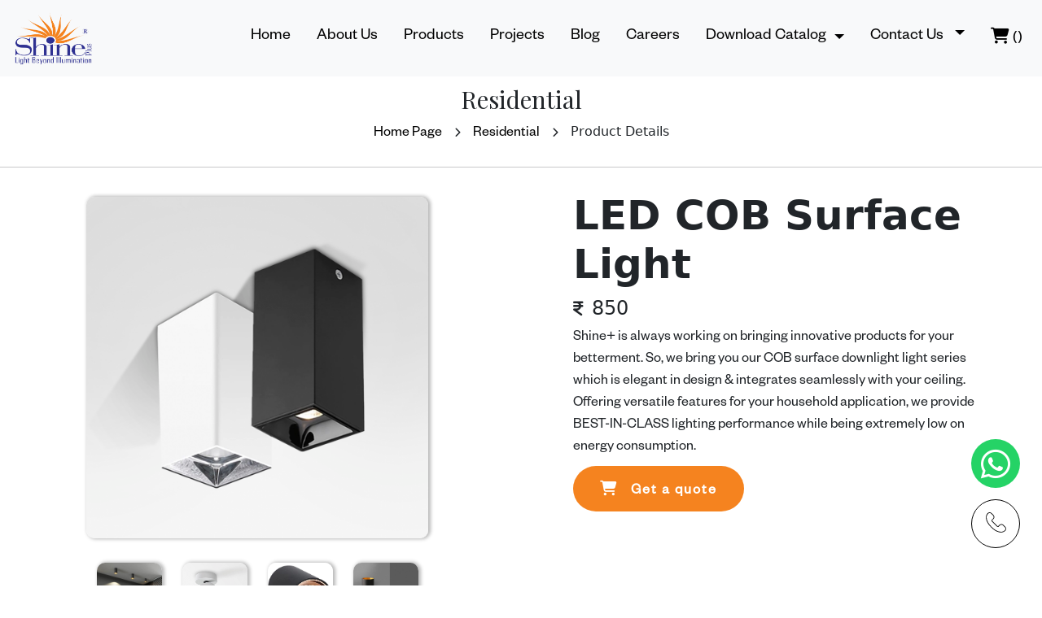

--- FILE ---
content_type: text/html; charset=UTF-8
request_url: https://shineplusled.com/led-cob-surface-light.php
body_size: 6429
content:
<!DOCTYPE html>
<html lang="en">

<head>
    <title>Cob Light, LED COB Surface Light Manufacturers in Mumbai, india - Shine Concept</title>
    <meta charset="utf-8">
    <meta name="viewport" content="width=device-width, initial-scale=1">
    <meta name="description"
        content="Shine Concept  is a leading LED COB Surface Light Manufacturer in Mumbai. We Offering 5W & 10W COB Surface Downlights with top quality and design. Supplier & Wholesaler in India.Select 75 more words to run Humanizer." />
    <link rel="canonical" href="https://www.shineplusled.com/led-cob-surface-light.php">
    <meta name="keywords" content=" LED COB Surface Light Manufacturer Mumbai, COB Surface Light Supplier India, LED Surface Mounted Downlight, 5W COB Surface Light, 10W COB Surface Downlight, Surface Mount COB Light, LED COB Downlight Manufacturer, Shine Concept LED Lights, COB Surface Light Wholesaler, LED Lighting Solutions Mumbai, COB LED Ceiling Light, Surface COB Light Dealer, LED Surface Light Exporter, Indoor LED COB Light, LED Downlight Manufacturer India" />
    <meta name="google-site-verification" content="PDkEDf_jn5CN1EXWA3AIGTV8R9dkln3vJnPGPepstO0" />
    <meta property="og:locale" content="en_In" />
    <meta property="og:type" content="website" />
    <meta property="og:title" content="Cob Light, LED COB Surface Light Manufacturers in Mumbai, india - Shine Concept" />
    <meta property="og:description"
        content="Shine Concept  is a leading LED COB Surface Light Manufacturer in Mumbai. We Offering 5W & 10W COB Surface Downlights with top quality and design. Supplier & Wholesaler in India.Select 75 more words to run Humanizer." />
    <meta property="og:url" content="https://www.shineplusled.com/led-cob-surface-light.php" />
    <meta property="og:site_name" content="Shine Concept" />
    <meta property="og:image" content="./images/favicon1.png" />
    <meta property="og:image:width" content="628" />
    <meta property="og:image:height" content="356" />
    <meta property="og:image:type" content="image/jpeg" />
    <meta name="author" content="Shine Concept" />

    <link href="https://cdn.jsdelivr.net/npm/bootstrap@5.2.2/dist/css/bootstrap.min.css" rel="stylesheet">
    <script src="https://cdn.jsdelivr.net/npm/bootstrap@5.2.2/dist/js/bootstrap.bundle.min.js"></script>
    <link rel="stylesheet" href="https://cdnjs.cloudflare.com/ajax/libs/font-awesome/6.2.1/css/all.min.css"
        integrity="sha512-MV7K8+y+gLIBoVD59lQIYicR65iaqukzvf/nwasF0nqhPay5w/9lJmVM2hMDcnK1OnMGCdVK+iQrJ7lzPJQd1w=="
        crossorigin="anonymous" referrerpolicy="no-referrer" />
    <script src="https://kit.fontawesome.com/5e1c7236cc.js" crossorigin="anonymous"></script>

    <link rel="stylesheet" href="css/style.css">
    <link rel="stylesheet" href="css/media.css">
    <link rel="icon" type="image/x-icon" href="./images/favicon1.png">
    <link rel="preconnect" href="https://fonts.googleapis.com">
    <link rel="preconnect" href="https://fonts.gstatic.com" crossorigin>
    <link href="https://fonts.googleapis.com/css2?family=Montserrat:wght@400;600;700;800;900&display=swap"
        rel="stylesheet">

    <link href="https://owlcarousel2.github.io/OwlCarousel2/assets/owlcarousel/assets/owl.carousel.min.css"
        rel="stylesheet">
    <link href="https://owlcarousel2.github.io/OwlCarousel2/assets/owlcarousel/assets/owl.theme.default.min.css"
        rel="stylesheet">
    <script src="https://owlcarousel2.github.io/OwlCarousel2/assets/vendors/jquery.min.js">
    </script>
    <script src="https://owlcarousel2.github.io/OwlCarousel2/assets/owlcarousel/owl.carousel.js">
    </script>

    <!-- Google Tag Manager -->
    <script>
        (function(w, d, s, l, i) {
            w[l] = w[l] || [];
            w[l].push({
                'gtm.start': new Date().getTime(),
                event: 'gtm.js'
            });
            var f = d.getElementsByTagName(s)[0],
                j = d.createElement(s),
                dl = l != 'dataLayer' ? '&l=' + l : '';
            j.async = true;
            j.src =
                'https://www.googletagmanager.com/gtm.js?id=' + i + dl;
            f.parentNode.insertBefore(j, f);
        })(window, document, 'script', 'dataLayer', 'GTM-5PS549VQ');
    </script>
    <!-- End Google Tag Manager -->

    <script async src="https://www.googletagmanager.com/gtag/js?id=G-20SM0H6QWF"></script>
    <script>
        window.dataLayer = window.dataLayer || [];

        function gtag() {
            dataLayer.push(arguments);
        }
        gtag('js', new Date());

        gtag('config', 'G-20SM0H6QWF');
    </script>
    <script async src="https://www.googletagmanager.com/gtag/js?id=AW-627779430">
    </script>
    <script>
        window.dataLayer = window.dataLayer || [];

        function gtag() {
            dataLayer.push(arguments);
        }
        gtag('js', new Date());

        gtag('config', 'AW-627779430');
    </script>
    <script type='application/ld+json'>
        {
            "@context": "http://www.schema.org",
            "@type": "ProfessionalService",
            "name": "Shine Concepts Private Limited ",
            "url": "https://www.shineplusled.com/",
            "logo": "https://www.shineplusled.com/images/shine_logo.webp",
            "image": "https://www.shineplusled.com/images/shine_logo.webp",
            "description": "Shine Concept Pvt Ltd is India's Largest Best LED lighting products Manufacturer, Supplier company located in Ahmedabad, Surat, Pune, Mumbai, Maharashtra. We also provide stret light , flood, residential & commercial lighting in India.",
            "address": {
                "@type": "PostalAddress",
                "streetAddress": "Unit - 521, 5th floor, A-Wing, Lodha Supremus 2,
                Road No .22,
                Wagle Estate,
                Thane - 400604 ",
                "addressLocality": "Thane",
                "addressRegion": "Maharashtra",
                "postalCode": "400604",
                "addressCountry": "India"
            },
            "geo": {
                "@type": "GeoCoordinates",
                "latitude": "19.189455",
                "longitude": "72.952783"
            },
            "hasMap": "<iframe src='https://www.google.com/maps/embed?pb=!1m18!1m12!1m3!1d3668.8711098808603!2d72.58373337603881!3d23.1… width='600' height='450' style='border:0;' allowfullscreen='' loading='lazy' referrerpolicy='no-referrer-when-downgrade'></iframe>",
            "contactPoint": {
                "@type": "ContactPoint",
                "contactType": "Support",
                "telephone": "+91 86578 81587"
            }
        }
    </script>
    <script type="application/ld+json">
        {
            "@context": "http://schema.org/",
            "@type": "Product",
            "name": "Shine Concepts Private Limited",
            "aggregateRating": {
                "@type": "AggregateRating",
                "ratingValue": "4.9",
                "ratingCount": "510",
                "reviewCount": "510"
            }
        }
    </script>
</head>


<body>
    <!-- Google Tag Manager (noscript) -->
    <noscript><iframe src="https://www.googletagmanager.com/ns.html?id=GTM-5PS549VQ"
            height="0" width="0" style="display:none;visibility:hidden"></iframe></noscript>
    <!-- End Google Tag Manager (noscript) -->
    <section class="topnav" id="header">

    </section>

    <section class="about-section">
        <div class="section-title">
            <h3>Residential</h3>
            <nav class="woocommerce-breadcrumb">
                <a href="index">Home Page</a>
                &nbsp;
                <i class="umimo-icon-angle-right"></i>
                &nbsp;
                <a href="residential.php">Residential</a>
                &nbsp;
                <i class="umimo-icon-angle-right"></i>
                &nbsp;
                Product Details
            </nav>
        </div>
    </section>

    <section>
        <div class="container p-0">
            <hr>
        </div>
    </section>

    <section class="product-details-portion">
        <div class="container">
            <div class="details-header">
                <div class="row">
                    <div class="col-lg-6 col-md-6 col-sm-6 col-12">
                        <img src="images/residential/LED COB Surface Light/SHSPT15W Surface Sq_6500k_IP20.jpg" id="main"
                            alt="led light manufacturers" />
                        <div id="thumbnails">
                            <img src="images/residential/LED COB Surface Light/COB Surface Lights (4).jpg"
                                alt="light manufacturing companies" />
                            <img src="images/residential/LED COB Surface Light/COB Surface Lights (5).jpg"
                                alt="led manufacturers in karnataka" />
                            <img src="images/residential/LED COB Surface Light/COB Surface Lights (6).jpg"
                                alt="LED Manufacturing in Bangalore" />
                            <img src="images/residential/LED COB Surface Light/COB Surface Lights (7).jpg"
                                alt="rechargeable flood light" />
                        </div>
                    </div>

                    <div class="col-lg-6 col-md-6 col-sm-6 col-12">
                        <div class="details-right-portion">
                            <div class="container">
                                <div class="card-block">
                                    <h1 class="card-title">LED COB Surface Light</h1>
                                    <h5 class="card-text"><i class="fa-solid fa-indian-rupee-sign"></i>850</h5>
                                    <p class="mb-2">
                                        Shine+ is always working on bringing innovative products for your betterment.
                                        So, we bring you our COB surface downlight light series which is elegant in
                                        design & integrates seamlessly with your ceiling. Offering versatile features
                                        for your household application, we provide BEST-IN-CLASS lighting performance
                                        while being extremely low on energy consumption.

                                    </p>
                                    <a data-name="LED_Cob_Surface-Light" data-price="850"
                                        class="add-to-cart btn add-cart-btn"><i
                                            class="fa-solid fa-cart-shopping me-3"></i>Get a quote</a>
                                </div>
                            </div>
                            <div class="modal cart-modal" id="myModalTwo" tabindex="-1" role="dialog"
                                aria-labelledby="exampleModalLabel" aria-hidden="true">
                                <div class="modal-dialog bg-white modal-lg" role="document">
                                    <div class="modal-content">
                                        <div class="modal-header">
                                            <h5 class="modal-title" id="exampleModalLabel">Cart</h5>
                                            <button type="button" class="close" data-bs-dismiss="modal"
                                                aria-label="Close">
                                                <span aria-hidden="true">&times;</span>
                                            </button>
                                        </div>
                                        <div class="modal-body">
                                            <div class="row">
                                                <div class="col-lg-6">
                                                    <div class="form-group">
                                                        <input type="text" id="userName" class="form-control"
                                                            placeholder="Your Name *" required="" />
                                                    </div>
                                                </div>
                                                <div class="col-lg-6">
                                                    <div class="form-group">
                                                        <input type="number" id="phone" class="form-control"
                                                            placeholder="Phone Number *" required="" />
                                                    </div>
                                                </div>
                                            </div>
                                            <table class="show-cart table">

                                            </table>
                                            <div class="fw-bold total-price">Total price: Total price: <i
                                                    class="fa-solid fa-indian-rupee-sign"></i><span
                                                    class="total-cart"></span></div>
                                        </div>
                                        <div class="modal-footer">
                                            <div class="d-flex justify-content-between">
                                                <div>
                                                    <button class="nav-item border-0"> <a
                                                            class="clear-cart nav-link">Clear
                                                            Cart</a></button>
                                                </div>
                                                <div class="d-flex">
                                                    <button type="button" class="btn-footer-close"
                                                        data-bs-dismiss="modal">Close</button>
                                                    <button type="button" name="Order now" class="clear-cart ms-3"
                                                        onclick="gotowhatsapp()" value="Order Now">Order Now</button>
                                                </div>
                                            </div>
                                        </div>
                                    </div>
                                </div>
                            </div>
                        </div>
                    </div>
                </div>
            </div>
        </div>
        </div>
    </section>

    <section class="clear"></section>
    <section class="product-section description-product-section">

        <div class="product-details-info">
            <div class="row">
                <div class="project-menu">
                    <ul>
                        <li onclick="toggleVisibility('description');" class="btn-one"><a>Description</a></li>
                        <li onclick="toggleVisibility('tecnicalspecs');" class="btn-two"><a>technical Specs</a></li>
                        <li onclick="toggleVisibility('technicaldetails');" class="btn-three"><a>Technical Specification
                                Details</a></li>

                    </ul>
                </div>
            </div>
            <div class="details-text">
                <div class="container">
                    <div class="row">
                        <div id="description">
                            <div class="row">
                                <div class="col-lg-6 col-md-6 col-sm-6 col-12">
                                    <div class="left-portion">
                                        <p class="mb-2">
                                            Aim The Light Where You Need It. Shine LED COB surface light has a reflector
                                            that gives a required colour light beam to focus on specific areas of the
                                            room and is ideal for Bedrooms, Lounges, Kitchens, Restaurants & Office
                                            Spaces.

                                        </p>
                                        <p class="mb-2">
                                            Enhance the aesthetic quotient of your home with LED COB Surface Lights that
                                            are built to lend perfect illumination to the area they adorn. With a
                                            wide-angle coverage, surface hanging cob lights not only take your
                                            illumination factor one-notch up, but also provide high performance for
                                            longer hours.

                                        </p>
                                        <h5 class="mt-3 text-primary">Key Features :</h5>
                                        <ul class="mt-2">
                                            <li>Focused lighting</li>
                                            <li>Wide-angle coverage</li>
                                            <li>Longer Service Life</li>


                                        </ul>
                                    </div>
                                </div>


                                <div class="col-lg-6 col-md-6 col-sm-6 col-12 text-end">
                                    <div class="right-porrtion">
                                        <img src="images/residential/LED COB Surface Light.jpg" class="img-fluid"
                                            style="width: 70%; border-radius: 30px;" alt="LED COB Surface light" />
                                    </div>
                                </div>
                            </div>
                        </div>

                        <div id="tecnicalspecs" style="display: none;">
                            <h2>Cob Surface Lights</h2>
                            <div class="row mt-3">
                                <div class="col-lg-3 col-md-3 col-sm-6 col-6">
                                    <p> Input Voltage</p>
                                </div>

                                <div class="col-lg-9 col-md-9 col-sm-6 col-6">
                                    <p> 50 Hz</p>
                                </div>
                            </div>
                            <hr>

                            <div class="row">
                                <div class="col-lg-3 col-md-3 col-sm-6 col-6">
                                    <p>Luminous Efficiency</p>
                                </div>

                                <div class="col-lg-9 col-md-9 col-sm-6 col-6">
                                    <p>130 lm/W </p>
                                </div>
                            </div>
                            <hr>

                            <div class="row">
                                <div class="col-lg-3 col-md-3 col-sm-6 col-6">
                                    <p>Power Factor </p>
                                </div>

                                <div class="col-lg-9 col-md-9 col-sm-6 col-6">
                                    <p>>0.96</p>
                                </div>
                            </div>
                            <hr>

                            <div class="row">
                                <div class="col-lg-3 col-md-3 col-sm-6 col-6">
                                    <p>LED Driver</p>
                                </div>

                                <div class="col-lg-9 col-md-9 col-sm-6 col-6">
                                    <p>Philips Constant Current</p>
                                </div>
                            </div>
                            <hr>

                            <div class="row">
                                <div class="col-lg-3 col-md-3 col-sm-6 col-6">
                                    <p>Driver Efficiency</p>
                                </div>

                                <div class="col-lg-9 col-md-9 col-sm-6 col-6">
                                    <p>85%</p>
                                </div>
                            </div>
                            <hr>

                            <div class="row">
                                <div class="col-lg-3 col-md-3 col-sm-6 col-6">
                                    <p>Lumen Maintenance</p>
                                </div>

                                <div class="col-lg-9 col-md-9 col-sm-6 col-6">
                                    <p>70% at 50,000 Hours</p>
                                </div>
                            </div>
                            <hr>

                            <div class="row">
                                <div class="col-lg-3 col-md-3 col-sm-6 col-6">
                                    <p>CRI </p>
                                </div>

                                <div class="col-lg-9 col-md-9 col-sm-6 col-6">
                                    <p> >80</p>
                                </div>
                            </div>
                            <hr>

                        </div>

                        <div id="technicaldetails" style="display: none;">

                            <h4>Details</h4>

                            <div class="pdf-details">
                                <div>
                                    <ul>
                                        <li>
                                            <a href="pdf/Residential Lighting/LED Surface Light/SHSL4W LED Surface Light_IP20.pdf"
                                                target="_blank">4W LED COB Surface Panel Light</a>
                                        </li>
                                    </ul>
                                </div>
                                <div>
                                    <ul>
                                        <li>
                                            <a href="pdf/Residential Lighting/LED Surface Light/Shine 6W LED Surface Light  Round_IP20.pdf"
                                                target="_blank">6W LED COB Surface Panel Light</a>
                                        </li>
                                    </ul>
                                </div>

                                <div>
                                    <ul>
                                        <li>
                                            <a href="pdf/Residential Lighting/LED Surface Light/12W LED Surface Panel Light_Shine_IP20.pdf"
                                                target="_blank">12W LED COB Surface Panel Light</a>
                                        </li>
                                    </ul>

                                </div>
                                <div>
                                    <ul>
                                        <li>
                                            <a href="pdf/Residential Lighting/LED Surface Light/15W LED Surface Panel Light_Shine_IP20.pdf"
                                                target="_blank">15W LED COB Surface Panel Light</a>
                                        </li>
                                    </ul>
                                </div>
                                <div>
                                    <ul>
                                        <li>
                                            <a href="pdf/Residential Lighting/LED Surface Light/16W LED Surface Panel Light_Shine_IP20.pdf"
                                                target="_blank">16W LED COB Surface Panel Light</a>
                                        </li>
                                    </ul>
                                </div>
                                <div>
                                    <ul>
                                        <li>
                                            <a href="pdf/Residential Lighting/LED Surface Light/18W Surface Led Panel Light_Shine_IP20.pdf"
                                                target="_blank">18W LED COB Surface Led Panel Light</a>
                                        </li>
                                    </ul>
                                </div>
                                <div>
                                    <ul>
                                        <li>
                                            <a href="pdf/Residential Lighting/LED Surface Light/22W Surface Light.pdf"
                                                target="_blank">22W LED COB Surface Light</a>
                                        </li>
                                    </ul>
                                </div>
                                <div>
                                    <ul>
                                        <li>
                                            <a href="pdf/Residential Lighting/LED Surface Light/24W Surface LED Light_Shine_IP20.pdf"
                                                target="_blank">24W LED COB Surface Light</a>
                                        </li>
                                    </ul>
                                </div>
                                <div>
                                    <ul>
                                        <li>
                                            <a href="pdf/Residential Lighting/LED Surface Light/30W Surface Light_Shine_IP20_1x1.pdf"
                                                target="_blank">30W LED COB Surface Light_1x1</a>
                                        </li>
                                    </ul>
                                </div>
                                <div>
                                    <ul>
                                        <li>
                                            <a href="pdf/Residential Lighting/LED Surface Light/36W 1x4 LED Surface Panel Light_Shine_IP20.pdf"
                                                target="_blank">36W 1x4 LED COB Surface Panel Light</a>
                                        </li>
                                    </ul>
                                </div>

                                <div>
                                    <ul>
                                        <li>
                                            <a href="pdf/Residential Lighting/LED Surface Light/SH40W_1x4 LED Surface Panel Light.pdf"
                                                target="_blank">40W_1x4 LED COB Surface Panel Light</a>
                                        </li>
                                    </ul>
                                </div>

                                <div>
                                    <ul>
                                        <li>
                                            <a href="pdf/Residential Lighting/LED Surface Light/48W LED Surface Panel Light_Shine_IP20.pdf"
                                                target="_blank">48W LED COB Surface Panel Light</a>
                                        </li>
                                    </ul>
                                </div>
                            </div>
                        </div>
                    </div>
                </div>
            </div>

        </div>


    </section>

    <section class="home-product" id="forth">

        <div class="container">
            <div class="recent-product-details">
                <h3 class="fw-bold">Recent Products</h3>
                <hr class="mt-3 mb-3">
            </div>
            <div class="owl-carousel">
                <div>
                    <a href="led-recessed-panel-light.php">
                        <div class="text">
                            <img src="images/commercial/Bottom and Top Cleanroom Fitting/Cleanroom Fitting (1).jpg"
                                class="img-fluid" alt="LED Recessed panel light" />
                            <div class="prise-details">
                                <h5 class="mb-3">LED Recessed Panel Light 48_w</h5>
                                <h6><i class="fa-solid fa-indian-rupee-sign"></i> 350.00</h6>
                            </div>
                        </div>
                    </a>
                </div>
                <div>
                    <a href="led-street-light.php">
                        <div class="text">
                            <img src="images/commercial/LED Street Light With Lens/LED Street Light With Lens (1).jpg"
                                class="img-fluid" alt="LED Tunable light" />
                            <div class="prise-details">
                                <h5 class="mb-3">LED Tunable Lights 18w</h5>
                                <h6><i class="fa-solid fa-indian-rupee-sign"></i> <label>1600.00</label></h6>
                            </div>
                        </div>
                    </a>
                </div>
                <div>
                    <a href="led-tube-light.php">
                        <div class="text">
                            <img src="images/commercial/LED Industrial Linear Batten/File_001.jpg" class="img-fluid"
                                alt="Industrial tube light" />
                            <div class="prise-details">
                                <h5 class="mb-3">Industrial Tube LIGHT 40W </h5>
                                <h6><i class="fa-solid fa-indian-rupee-sign"></i> <label>200</label></h6>
                            </div>
                        </div>
                    </a>
                </div>
                <div>
                    <a href="led-flood-light-reflector.php">
                        <div class="text">
                            <img src="images/commercial/LED Flood Light with Reflector/Shine Flood Light with Reflector.jpg"
                                class="img-fluid" alt="LED flood light image" />
                            <div class="prise-details">
                                <h5 class="mb-3">LED Flood Light with Reflector</h5>
                                <h6><i class="fa-solid fa-indian-rupee-sign"></i> <label>1500.00</label></h6>
                            </div>
                        </div>
                    </a>
                </div>
                <div>
                    <a href="led-track-light.php">
                        <div class="text">
                            <img src="images/commercial/LED Track Light/SHTL 12W Track Light Black Body.jpg"
                                class="img-fluid" alt="LED track light" />
                            <div class="prise-details">
                                <h5 class="mb-3">LED Track LIGHT 12w</h5>
                                <h6><i class="fa-solid fa-indian-rupee-sign"></i> <label>1,250.00</label></h6>
                            </div>
                        </div>
                    </a>
                </div>
                <div>
                    <a href="led-well-glass.php">
                        <div class="text">
                            <img src="images/commercial/LED Well Glass/LED Well Glass.jpg" class="img-fluid"
                                alt="LED Industrial Glass 20w" />
                            <div class="prise-details">
                                <h5 class="mb-3">LED Industrial Well Glass 20W</h5>

                                <h6><i class="fa-solid fa-indian-rupee-sign"></i> <label>2150.00</label></h6>
                            </div>
                        </div>
                    </a>
                </div>
                <div>
                    <a href="led-profiles.php">
                        <div class="text">
                            <img src="images/residential/LED Profiles.jpg" class="img-fluid" alt="LED profile" />
                            <div class="prise-details">
                                <h5 class="mb-3">LED Profiles</h5>
                                <h6><i class="fa-solid fa-indian-rupee-sign"></i> <label>350.00</label></h6>
                            </div>
                        </div>
                    </a>
                </div>
            </div>
        </div>

    </section>


    <section class="footer" id="footer">

    </section>
    <script src="./js/modelpopup.js"></script>
    <style>
    /* Make Bootstrap modal backdrop darker and more transparent */
    .modal-backdrop.show {
        opacity: 0.85 !important;
        /* Increase for darker bg */
        background-color: #000 !important;
    }

    /* Center the modal vertically and horizontally */
    .modal-dialog {
        display: flex;
        align-items: center;
        /*min-height: 100vh;*/
    }

    /* Optional: Remove default margin for perfect centering */
    .modal.fade .modal-dialog {
        margin: 0 auto;
    }

    .modal-footer {
        border-top: none;
    }
</style>

<!-- Product Inquiry Popup -->
<div class="modal fade" id="productInquiryModal" tabindex="-1" aria-labelledby="productInquiryLabel" aria-hidden="true"
    style="background: rgba(0, 0, 0, 0.5);">
    <div class="modal-dialog">
        <div class="modal-content">
            <form id="productInquiryForm" novalidate>
                <div class="modal-header">
                    <h5 class="modal-title" id="productInquiryLabel">Product Inquiry</h5>
                    <button type="button" class="btn-close" data-bs-dismiss="modal" aria-label="Close"></button>
                </div>
                <div class="modal-body">
                    <div class="mb-3">
                        <label for="productName" class="form-label">Product Name</label>
                        <input type="text" class="form-control" id="productName" name="productName" readonly >
                    </div>
                    <div class="mb-3">
                        <label for="userName" class="form-label">Your Name</label>
                        <input type="text" class="form-control" id="userNamePopup" name="userName" required>
                        <div class="invalid-feedback" id="userNameError"></div>
                    </div>
                    <div class="mb-3">
                        <label for="userEmail" class="form-label">Email</label>
                        <input type="email" class="form-control" id="userEmailPopup" name="userEmail" required>
                        <div class="invalid-feedback" id="userEmailError"></div>
                    </div>
                    <div class="mb-3">
                        <label for="userContact" class="form-label">Contact Number</label>
                        <input type="text" class="form-control" id="userContactPopup" name="userContact" required>
                        <div class="invalid-feedback" id="userContactError"></div>
                    </div>
                </div>
                <div class="modal-footer ">
                    <button type="submit" class="mx-auto btn add-cart-btn">Send Inquiry</button>
                </div>
            </form>
        </div>
    </div>
</div>
<script type="text/javascript" src="https://cdn.jsdelivr.net/npm/@emailjs/browser@4/dist/email.min.js"></script>
<script type="text/javascript">
      emailjs.init('h_Lm2w9X3S0m3BbYT');
      </script>
<!-- End Product Inquiry Popup -->    <script src="./js/cart.js">
    </script>
    <script src="./js/popup.js">
    </script>

    <script>
        var $owl = $('.owl-carousel');

        $owl.children().each(function(index) {
            $(this).attr('data-position', index); // NB: .attr() instead of .data()
        });

        $owl.owlCarousel({
            center: true,
            loop: true,
            items: 5,
            autoplay: true,

            autoplayHoverPause: true,
            responsive: {
                0: {
                    items: 1
                },

                600: {
                    items: 3
                },

                1024: {
                    items: 5
                },

                1366: {
                    items: 5
                }
            }
        });

        $(document).on('click', '.owl-item>div', function() {
            var $speed = 300; // in ms
            $owl.trigger('to.owl.carousel', [$(this).data('position'), $speed]);
        });
    </script>
    <script>
        var thumbnails = document.getElementById("thumbnails")
        var imgs = thumbnails.getElementsByTagName("img")
        var main = document.getElementById("main")
        var counter = 0;

        for (let i = 0; i < imgs.length; i++) {
            let img = imgs[i]


            img.addEventListener("click", function() {
                main.src = this.src
            })

        }
    </script>

    <script>
        var divs = ["description", "tecnicalspecs", "technicaldetails"];
        var visibleDivId = null;

        function toggleVisibility(divId) {
            if (visibleDivId === divId) {
                //visibleDivId = null;
            } else {
                visibleDivId = divId;
            }
            hideNonVisibleDivs();
        }

        function hideNonVisibleDivs() {
            var i, divId, div;
            for (i = 0; i < divs.length; i++) {
                divId = divs[i];
                div = document.getElementById(divId);
                if (visibleDivId === divId) {
                    div.style.display = "block";
                } else {
                    div.style.display = "none";
                }
            }
        }
    </script>
    <script>
        var sliderMain = document.getElementById("slider-main");
        var caroes = sliderMain.getElementsByClassName("caroes");

        function next() {
            sliderMain.append(caroes[0]);
        }

        function prev() {
            sliderMain.prepend(caroes[caroes.length - 1]);
        }
    </script>

    <script>
        $('.btn-one').on('click', function() {
            $('.btn-one').css('background', '#f5eeee');
            $('.btn-two').css('background', '#fff');
            $('.btn-three').css('background', '#fff');
        });

        $('.btn-two').on('click', function() {
            $('.btn-two').css('background', '#f5eeee');
            $('.btn-one').css('background', '#fff');
            $('.btn-three').css('background', '#fff');
        });

        $('.btn-three').on('click', function() {
            $('.btn-two').css('background', '#fff');
            $('.btn-one').css('background', '#fff');
            $('.btn-three').css('background', '#f5eeee');
        });
    </script>

</body>

</html>

--- FILE ---
content_type: text/html; charset=UTF-8
request_url: https://shineplusled.com/include/header.php
body_size: 3245
content:
<script type='application/ld+json'>
{
    "@context": "http://www.schema.org",
    "@type": "ProfessionalService",
    "name": "Shine Concept",
    "url": "https://www.shineplusled.com/",
    "logo": "https://www.shineplusled.com/images/shine_logo.webp",
    "image": "https://www.shineplusled.com/images/shine_logo.webp",
    "description": "Shine Concept Pvt Ltd is India's Largest Best LED lighting products Manufacturer, Supplier company located in Ahmedabad, Surat, Pune, Mumbai, Maharashtra. We also provide stret light , flood, residential & commercial lighting in India.",
    "address": {
        "@type": "PostalAddress",
        "streetAddress": "Unit - 521, 5th floor, A-Wing, Lodha Supremus 2,Road No. 22, Wagle Estate, Thane - 400604",
        "addressLocality": "Mumbai",
        "addressRegion": "Maharastra",
        "postalCode": "400604",
        "addressCountry": "India"
    },
    "geo": {
        "@type": "GeoCoordinates",
        "latitude": "19.189434",
        "longitude": "72.953862"
    },
    "hasMap": "<iframe src='https://www.google.com/maps/embed?pb=!1m18!1m12!1m3!1d3668.8711098808603!2d72.58373337603881!3d23.13838601199507!2m3!1f0!2f0!3f0!3m2!1i1024!2i768!4f13.1!3m3!1m2!1s0x395e838d983c1493%3A0x904dc0df0e0983fb!2sVivaan%20Elysium!5e0!3m2!1sen!2sin!4v1732860937705!5m2!1sen!2sin' width='600' height='450' style='border:0;' allowfullscreen='' loading='lazy' referrerpolicy='no-referrer-when-downgrade'></iframe>",
    "contactPoint": {
        "@type": "ContactPoint",
        "contactType": "Support",
        "telephone": "+91 8657 881 587"
    }
}
</script>

<script type="application/ld+json">
{
    "@context": "http://schema.org/",
    "@type": "Product",
    "name": "Shine Concept",
    "aggregateRating": {
        "@type": "AggregateRating",
        "ratingValue": "4.9",
        "ratingCount": "532",
        "reviewCount": "532"
    }
}
</script>
<style>
    @media (min-width: 992px) {
  .nav-item.dropdown:hover > .dropdown-menu {
    display: block;
  }
}
@media (max-width: 991px) {
  .dropdown-menu {
    display: none;
  }
  .dropdown.show .dropdown-menu {
    display: block;
  }
}

</style>

<div class="header-menu bg-light">
    <nav class="navbar navbar-expand-lg regular-nav">
        <div class="container-fluid menu-bar">
            <a class="navbar-brand logo" href="https://www.shineplusled.com/"><img src="images/shine_logo.webp" class="img-fluid"
                    alt="images" /></a>
            <button class="navbar-toggler" type="button" data-bs-toggle="collapse" data-bs-target="#mynavbar">
                <span class="navbar-toggler-icon"></span>
            </button>
            <div class="collapse navbar-collapse" id="mynavbar">
                <ul class="navbar-nav ms-auto">
                    <li class="nav-item">
                        <!--<a class="nav-link active" href="index.php">Home</a>-->
                        <a class="nav-link" href="https://www.shineplusled.com/">Home</a>
                    </li>
                    <li class="nav-item">
                        <a class="nav-link" href="about.php">About Us</a>
                    </li>
                    <li class="nav-item">
                        <a class="nav-link" href="product.php">Products</a>
                    </li>
                    <li class="nav-item">
                        <a class="nav-link" href="project.php">Projects</a>
                    </li>
                    <li class="nav-item">
                        <a class="nav-link" href="blog.php">Blog</a>
                    </li>
                    <li class="nav-item">
                        <a class="nav-link" href="careers.php">Careers</a>
                    </li>

                    <li class="nav-item ">
                        <div class="btn-group btn-menu-catalog d-flex align-items-center">
                            <a class="nav-link dropdown-toggle fw-medium mr-1 btn-group btn-menu-catalog d-flex align-items-center"
                                href="careers.php " data-bs-toggle="dropdown" aria-expanded="false">Download
                                Catalog</a>
                            <!--<ul class="dropdown-menu" id="desk-drop-down">-->
                            <!--    <li id="Residential"><a href="https://heyzine.com/flip-book/4930b7b242.html"-->
                            <!--            target="_blank">Shine-->
                            <!--            Residential-->
                            <!--            Products</a>-->
                            <!--    </li>-->
                            <!--    <li id="Shine_Display_Wall"><a href="Shine_Catalog/SHINE LED Display Wall.pdf"-->
                            <!--            target="_blank">Shine Display-->
                            <!--            Wall</a>-->
                            <!--    </li>-->
                            <!--    <li id="lighting_ideas"><a href="https://heyzine.com/flip-book/27089d2b4f"-->
                            <!--            target="_blank">Shine Lighting-->
                            <!--            Ideas</a>-->
                            <!--    </li>-->

                            <!--    <li id="indoor_outdoor"><a href="https://heyzine.com/flip-book/436181da58.html"-->
                            <!--            target="_blank">Shine Indoor &-->
                            <!--            Outdoor-->
                            <!--            Lighting</a>-->
                            <!--    </li>-->
                            <!--    <li id="Flameproof"><a href="https://heyzine.com/flip-book/f8f6d43bcb"-->
                            <!--            target="_blank">Shine Explosion-->
                            <!--            & FlameProof</a>-->
                            <!--    </li>-->
                            <!--    <li id="LED_Profile"><a href="https://heyzine.com/flip-book/c93389a754"-->
                            <!--            target="_blank">Shine LED-->
                            <!--            Profiles</a>-->
                            <!--    </li>-->
                            <!--    <li id="industrial_catalog"><a href="Shine_Catalog/Shine Industrial Catalogue (1).pdf"-->
                            <!--            target="_blank">Shine-->
                            <!--            Indusrial Catalog 2023</a>-->
                            <!--https://heyzine.com/flip-book/11840dd13e-->

                            <!--    </li>-->

                            <!--</ul>-->
                            <ul class="dropdown-menu" id="desk-drop-down">
                                <li id="Residential"><a
                                        href="pdf/Products Master/Shine_Indoor_Lighting_Product_Selection_Guide.pdf"
                                        target="_blank"> Shine Indoor Lighting Product Selection_Guide</a>
                                </li>
                                <li id="Shine_Display_Wall"><a
                                        href="pdf/Products Master/Shine_Outdoor_Lighting_Product_Selection_Guide.pdf"
                                        target="_blank">Shine Outdoor Lighting Product Selection Guide</a>
                                </li>
                                <li id="lighting_ideas"><a
                                        href="pdf/Products Master/Shine_Industrial_Lighting_Catalogue.pdf"
                                        target="_blank">Shine Industrial Lighting</a>
                                </li>

                                <li id="indoor_outdoor"><a
                                        href="pdf/Products Master/Shine_Explosion_Proof_FlameProof_Lighting_Catalogue.pdf"
                                        target="_blank">Shine Explosion Proof FlameProof Lighting</a>
                                </li>
                                <li id="Flameproof"><a
                                        href="pdf/Products Master/Shine_Flood_Street_Lighting_Catalogue.pdf"
                                        target="_blank">Shine Flood Street Lighting</a>
                                </li>
                                <li id="LED_Profile"><a href="pdf/Products Master/Shine_LED_Display_Wall_Catalogue.pdf"
                                        target="_blank">Shine LED Display Wall</a>
                                </li>
                                <li id="industrial_catalog"><a href="pdf/Products Master/Shine_Lighting_Ideas.pdf"
                                        target="_blank">Shine Lighting Ideas</a>
                                </li>
                                <li id="industrial_catalog"><a href="pdf/Shine Solar Street Lights.pdf"
                                        target="_blank">Shine Solar Street Lights</a>
                                </li>

                            </ul>
                        </div>

                    </li>

                    <!-- Desktop Navigation Contact Dropdown -->
                   <li class="nav-item dropdown">
  <a class="nav-link dropdown-toggle contact-link"
     href="contact.php"
     id="contactDropdown"
     role="button">
     Contact Us
  </a>

  <ul class="dropdown-menu">
    <li>
      <a class="dropdown-item" href="service.php">Service</a>
    </li>
  </ul>
</li>

                    <li class="nav-item">
                        <a type="" class="nav-link" data-bs-toggle="modal" data-bs-target="#myModalTwo"><i
                                class="fa-solid fa-cart-shopping mt-1"></i> (<span class="total-count"></span>)</a>

                    </li>
                </ul>
            </div>
        </div>
    </nav>

    <div class="mobile-nav">
        <div class="mobile-menu">
            <div>
                <a class="navbar-brand logo" href="https://www.shineplusled.com/"><img src="images/shine_logo.webp" class="img-fluid"
                        alt="images" /></a>

            </div>
            <div>
                <button class="btn mobile-bar" type="button" data-bs-toggle="offcanvas" data-bs-target="#demo">
                    <i class="fa-solid fa-bars"></i>
                </button>
            </div>
        </div>
        <div class="offcanvas offcanvas-end" id="demo">
            <div class="offcanvas-header">
                <span></span>
                <button type="button" class="btn-close" data-bs-dismiss="offcanvas"></button>
            </div>
            <div class="offcanvas-body">
                <ul class="navbar-nav ms-auto">
                    <li class="nav-item">
                        <a class="nav-link active" href="https://www.shineplusled.com/">Home</a>
                    </li>
                    <li class="nav-item">
                        <a class="nav-link" href="about.php">About Us</a>
                    </li>
                    <li class="nav-item">
                        <a class="nav-link" href="product.php">Products</a>
                    </li>
                    <li class="nav-item">
                        <a class="nav-link" href="project.php">Projects</a>
                    </li>
                    <li class="nav-item">
                        <a class="nav-link" href="blog.php">Blog</a>
                    </li>
                    <li class="nav-item">
                        <a class="nav-link" href="careers.php">Careers</a>
                    </li>

                    <li class="nav-item ">
                        <div class="btn-group btn-menu-catalog d-flex align-items-center">
                            <a class="nav-link dropdown-toggle fw-medium mr-1 btn-group btn-menu-catalog d-flex align-items-center"
                                href="careers.php " data-bs-toggle="dropdown" aria-expanded="false">Download
                                Catalog</a>
                            <!--<ul class="dropdown-menu mobile-drop-down" id="mobile-drop-down">-->
                            <!--    <li id="Residential"><a href="https://heyzine.com/flip-book/4930b7b242.html"-->
                            <!--            target="_blank">Shine-->
                            <!--            Residential-->
                            <!--            Products</a>-->
                            <!--    </li>-->
                            <!--    <li id="Shine_Display_Wall"><a href="Shine_Catalog/SHINE LED Display Wall.pdf"-->
                            <!--            target="_blank">Shine Display-->
                            <!--            Wall</a>-->
                            <!--    </li>-->
                            <!--    <li id="lighting_ideas"><a href="https://heyzine.com/flip-book/27089d2b4f"-->
                            <!--            target="_blank">Shine Lighting-->
                            <!--            Ideas</a>-->
                            <!--    </li>-->

                            <!--    <li id="indoor_outdoor"><a href="https://heyzine.com/flip-book/436181da58.html"-->
                            <!--            target="_blank">Shine Indoor &-->
                            <!--            Outdoor-->
                            <!--            Lighting</a>-->
                            <!--    </li>-->
                            <!--    <li id="Flameproof"><a href="https://heyzine.com/flip-book/f8f6d43bcb"-->
                            <!--            target="_blank">Shine Explosion-->
                            <!--            & FlameProof</a>-->
                            <!--    </li>-->
                            <!--    <li id="LED_Profile"><a href="https://heyzine.com/flip-book/c93389a754"-->
                            <!--            target="_blank">Shine LED-->
                            <!--            Profiles</a>-->
                            <!--    </li>-->
                            <!--    <li id="industrial_catalog"><a href="https://heyzine.com/flip-book/11840dd13e"-->
                            <!--            target="_blank">Shine-->
                            <!--            Indusrial Catalog 2023</a>-->
                            <!--    </li>-->

                            <!--</ul>-->
                            <ul class="dropdown-menu mobile-drop-down" id="mobile-drop-down">
                                <li id="Residential"><a
                                        href="pdf/Products Master/Shine_Indoor_Lighting_Product_Selection_Guide.pdf"
                                        target="_blank"> Shine Indoor Lighting Product Selection_Guide</a>
                                </li>
                                <li id="Shine_Display_Wall"><a
                                        href="pdf/Products Master/Shine_Outdoor_Lighting_Product_Selection_Guide.pdf"
                                        target="_blank">Shine Outdoor Lighting Product Selection Guide</a>
                                </li>
                                <li id="lighting_ideas"><a
                                        href="pdf/Products Master/Shine_Industrial_Lighting_Catalogue.pdf"
                                        target="_blank">Shine Industrial Lighting</a>
                                </li>

                                <li id="indoor_outdoor"><a
                                        href="pdf/Products Master/Shine_Explosion_Proof_FlameProof_Lighting_Catalogue.pdf"
                                        target="_blank">Shine Explosion Proof FlameProof Lighting</a>
                                </li>
                                <li id="Flameproof"><a
                                        href="pdf/Products Master/Shine_Flood_Street_Lighting_Catalogue.pdf"
                                        target="_blank">Shine Flood Street Lighting</a>
                                </li>
                                <li id="LED_Profile"><a href="pdf/Products Master/Shine_LED_Display_Wall_Catalogue.pdf"
                                        target="_blank">Shine LED Display Wall</a>
                                </li>
                                <li id="industrial_catalog"><a href="pdf/Products Master/Shine_Lighting_Ideas.pdf"
                                        target="_blank">Shine Lighting Ideas</a>
                                    <!--https://heyzine.com/flip-book/11840dd13e-->

                                </li>
                                <li id="industrial_catalog"><a href="pdf/Shine Solar Street Lights.pdf"
                                        target="_blank">Shine Solar Street Lights</a>
                                </li>

                            </ul>
                        </div>

                    </li>

                    <!-- Mobile Navigation Contact Dropdown -->
                    <li class="nav-item">
                        <a class="nav-link" href="contact.php">Contact Us</a>
                    </li>
                    <li class="nav-item">
                        <a class="nav-link" href="service.php">Service</a>
                    </li>

                    <li class="nav-item">
                        <a type="" class="nav-link" data-bs-toggle="modal" data-bs-target="#myModalTwo"><i
                                class="fa-solid fa-cart-shopping mt-1"></i> (<span class="total-count"></span>)</a>

                    </li>
                </ul>
            </div>
        </div>
    </div>
</div>

<!-- POPUP: common on all pages -->
<div id="popup" class="popup-overlay" style="display:none;">
    <div class="popup-content">
        <span class="popup-close">&times;</span>

        <div class="popup-flex">
            <!-- Text Section -->
            <div class="pop_text order-1">
                <h2 class="mb-3">Get In Touch</h2>
                <p>We're happy to help and aim to respond within 24 hours!</p>
            </div>

            <!-- Form + Image Wrapper -->
            <div class="wrapper_text">
                <!-- Form Section -->
                <div class="popup-form">
                    <form id="popupForm" name="popupForm">
                        <div class="form-group">
                            <input type="text" placeholder="Name" id="from_name" name="from_name" required>
                        </div>
                        <div class="form-group">
                            <input type="email" placeholder="Email" id="email" name="email" required>
                        </div>
                        <div class="form-group">
                            <input type="text" class="form-control" id="phone" name="phone"
                                placeholder="Enter Phone Number">
                        </div>
                        <div class="form-group">
                            <select id="occasion" name="occasion" class="form-select">
                                <option selected>Occasion</option>
                                <option value="End Users / Business Owners">End Users / Business Owners</option>
                                <option value="Architects / Interior Designers">Architects / Interior Designers</option>
                                <option value="Contractors / PMC / Builders">Contractors / PMC / Builders</option>
                                <option value="Corporate / Institutional Clients">Corporate / Institutional Clients
                                </option>
                                <option value="Any Other">Others (Reseller, General Enquiry, Finance, Marketing)
                                </option>
                            </select>
                        </div>
                        <div class="form-group">
                            <textarea class="form-control" rows="5" id="message" name="message"
                                placeholder="Drop Your Message Here"></textarea>
                        </div>
                        <button type="submit">Submit</button>
                    </form>
                </div>

                <!-- Image Section -->
                <div class="popup-image order-1">
                    <img src="./images/shine-popup.jpg" alt="street light manufacturers">
                </div>
            </div>
        </div>
    </div>
</div>



<script>
$(document).ready(function() {
    $('#desk-drop-down li').click(function() {
        // alert('x');
        var catalog = (this.id);
        saveClientToDatabase(catalog);
    });

    $('#mobile-drop-down li').click(function() {
        // alert('y');
        var catalog = (this.id);
        saveClientToDatabase(catalog);
    });
});

function saveClientToDatabase(catalog) {
    // alert('hello');
    $.ajax({
        type: 'POST',
        url: 'save_client_ip.php',
        data: {
            catalog: catalog
        },
        success: function(response) {
            // alert('Client ID saved to database: ' + response);
        },
        error: function(xhr, status, error) {
            // alert('Error saving client ID: ' + error);
        }
    });
}
</script>
<script>
document.addEventListener("DOMContentLoaded", function () {
  document.querySelectorAll(".nav-item.dropdown > a").forEach(link => {
    let tapped = false;

    link.addEventListener("click", function (e) {
      if (window.innerWidth < 992) {
        if (!tapped) {
          e.preventDefault();              // first tap
          this.parentElement.classList.add("show");
          this.nextElementSibling.classList.add("show");
          tapped = true;

          setTimeout(() => tapped = false, 2000); // reset after delay
        } else {
          window.location.href = this.dataset.href; // second tap
        }
      }
    });
  });
});
</script>



--- FILE ---
content_type: text/html; charset=UTF-8
request_url: https://shineplusled.com/include/footer.php
body_size: 4948
content:
<div class="footer-portion">

    <div class="container">
        <div class="ft-head">
            <div class="row ps-3">
                <div class="col-lg-8 col-md-8 col-sm-6 col-12 ">
                    <div class="ft-logo logo">
                        <a href="index.php"><img src="images/shine_logo.png" alt="images" /></a>
                    </div>
                </div>

                <div class="col-lg-4 col-md-4 col-sm-6 col-12 d-flex justify-content-end">

                </div>
            </div>
        </div>

        <div class="ft-details">
            <div class="row">
                <div class="col-md-4 col-12  ft-info">
                    <div class="ft-first">
                        <h3>Sign up to stay up to date</h3>
                        <p>Subscribe to our newsletter to be in the
                            know.</p>
                        <form action="sendmail.php" method="post">
                            <div class="row ft-input">
                                <div class="col-lg-8 col-md-8 col-sm-8
                                        col-12">
                                    <input type="text" name="email" placeholder="Your email...">
                                </div>
                                <div class="col-lg-4 col-md-4 col-sm-4
                                        col-12">
                                    <button type="submit" class="btn btn-subscribe float-end">Subscribe
                                        <i class="fa-solid fa-arrow-right"></i> </button>
                                </div>
                            </div>
                        </form>
                        <div class="ft-check">
                            <label class="form-check-label">
                                <input class="form-check-input" type="checkbox" name="remember"> I
                                have read and agree
                                to the terms & conditions
                            </label>
                        </div>
                        <div class="py-4">
                            <img src="./images/white.png" class=" img-fluid" alt="img" style="width:100px;" />
                        </div>
                    </div>
                </div>

                <div class="col-md-4 col-12  ft-info mt-5 mt-lg-0">
                    <div class="ft-third">
                        <h3>Useful Links</h3>
                        <ul>
                            <li><a href="about.php">About Us</a></li>
                            <li><a href="product.php">Products</a></li>
                            <li><a href="project.php">Projects</a></li>
                            <li><a href="careers.php">Careers</a></li>
                            <li><a href="contact.php">Contact Us</a></li>
                            <li><a href="blog.php">Blog</a></li>
                            <!--<li><a href="#">Download Catalog</a></li>-->
                            <li><a href="./pdf/Warranty terms.pdf" target="_blank">Warranty Terms</a></li>
                        </ul>
                    </div>
                </div>

                <div class="col-md-4 col-12  ft-info mt-5 mt-lg-0">
                    <div class="ft-second">
                        <h3>Contact Us</h3>
                        <p><a href="tel:+91 22-49748031">+91 22-49748031/32/33</a></p>
                        <p><a href="mailto:sales@shineplusled.com">sales@shineplusled.com</a></p>
                        <p>Unit - 521, 5th floor, A-Wing, Lodha Supremus 2,<br>
                            Road No. 22, Wagle Estate, Thane - 400604</p>

                    </div>
                    <div class="ft-social d-none d-md-flex">
                        <ul>
                            <li>
                                <a target="_blank" href="https://www.linkedin.com/company/shine-concepts-pvt-ltd/"><i
                                        class="fa-brands fa-linkedin"></i></a>
                            </li>
                            <li>
                                <a target="_blank" href="https://www.facebook.com/shineledsolutions"><i
                                        class="fa-brands fa-facebook"></i></a>
                            </li>
                            <li>
                                <a target="_blank" href="https://www.instagram.com/shineplusled"><i
                                        class="fa-brands fa-instagram"></i></a>
                            </li>
                        </ul>
                    </div>
                </div>
                <div class="ft-social d-flex d-md-none">
                    <ul>
                        <li>
                            <a target="_blank" href="https://www.linkedin.com/company/shine-concepts-pvt-ltd/"><i
                                    class="fa-brands fa-linkedin"></i></a>
                        </li>
                        <li>
                            <a target="_blank" href="https://www.facebook.com/shineledsolutions"><i
                                    class="fa-brands fa-facebook"></i></a>
                        </li>
                        <li>
                            <a target="_blank" href="https://www.instagram.com/shineplusled"><i
                                    class="fa-brands fa-instagram"></i></a>
                        </li>
                    </ul>
                </div>

            </div>
        </div>
        <div class="container">
  <div class=" mx-auto d-flex flex-column flex-lg-row my-3 align-items-center justify-content-center gap-2 gap-lg-5 mb-5">
    <p class="fw-semibold fs-5" style="font-size:2.25rem!important">Also Available On :</p>
    <a href="https://lntsufin.com/sellers/shine-concepts-pvt-ltd/viewAllSku" target="_blank">
      <img src="../images/SUFIN-Logo.svg" alt="sufin_micorsite_logo" class="img-fluid" style="width:270px">
    </a>
    <!--<a href="https://www.amazon.in/stores/Jivika/page/EF07E5E4-C443-4E8C-AD09-688175698C2B" target="_blank">-->
    <!--  <img src="../assets/images/zepto.png" alt="amazon-fresh" class="img-fluid">-->
    <!--</a>-->
    
  </div>
</div>
        <div class="d-block d-lg-flex justify-content-between">
            <div class="d-flex align-items-center ms-3">
                <i class="fa fa-copyright mb-2"></i>
                <p class="ms-2 mb-0">2019 Shine Plus, All Rights Reserved</p>
            </div>
            <div class="d-flex align-items-center ms-2">
                <p class="ms-2 mb-0">Proudly Created With<a class="fw-bold text-dark"
                        href="https://urteqi.com/"><strong>
                            URTEQi</strong></a> Technologies.</p>
            </div>
        </div>
    </div>

</div>
<script>
// Open popup on click
document.getElementById("poup_chat").addEventListener("click", function() {
    document.getElementById("chat_popup_box").style.display = "block";
});

// Close popup
function closeChatPopup() {
    document.getElementById("chat_popup_box").style.display = "none";
}
</script>


<a target="_blank" href=https://wa.me/+918879133764 class="whatsapp"><span class="fa-brands fa-whatsapp  relative" id="btn-vibrate"></span></a>
<!-- Chat Button -->
<div class="poup_chat" id="poup_chat">
    <div class="wrapper_msg">
        <div class="msg">
            <a href="javascript:void(0);"><svg xmlns="http://www.w3.org/2000/svg"
                    xmlns:xlink="http://www.w3.org/1999/xlink" version="1.1" width="256" height="256"
                    viewBox="0 0 256 256" xml:space="preserve">
                    <g style="stroke: none; stroke-width: 0; stroke-dasharray: none; stroke-linecap: butt; stroke-linejoin: miter; stroke-miterlimit: 10; fill: none; fill-rule: nonzero; opacity: 1;"
                        transform="translate(1.4065934065934016 1.4065934065934016) scale(2.81 2.81)">
                        <path
                            d="M 16.639 2.864 c 0.071 0 0.142 0.001 0.215 0.003 c 0.131 0.003 0.261 0.011 0.388 0.019 c 0.171 0.011 0.342 0.024 0.513 0.044 c 0.137 0.016 0.273 0.038 0.409 0.059 c 0.162 0.026 0.323 0.051 0.487 0.086 c 0.129 0.027 0.255 0.061 0.425 0.104 l 0.056 0.015 c 0.133 0.034 0.266 0.067 0.398 0.108 c 0.123 0.038 0.244 0.084 0.366 0.128 l 0.076 0.028 l 0.124 0.045 c 0.098 0.035 0.197 0.07 0.294 0.11 c 0.122 0.051 0.242 0.11 0.362 0.168 l 0.094 0.045 l 0.165 0.078 c 0.072 0.034 0.144 0.066 0.215 0.104 c 0.125 0.067 0.246 0.143 0.368 0.217 l 0.099 0.061 l 0.192 0.115 c 0.047 0.028 0.096 0.054 0.143 0.086 c 0.153 0.102 0.3 0.217 0.447 0.33 l 0.054 0.041 c 0.067 0.051 0.135 0.101 0.203 0.15 l 0.059 0.042 c 0.257 0.21 0.499 0.429 0.72 0.649 l 8.159 8.159 c 0.221 0.221 0.439 0.463 0.641 0.709 l 0.053 0.072 c 0.049 0.068 0.098 0.135 0.149 0.202 l 0.046 0.061 c 0.111 0.145 0.223 0.288 0.324 0.44 c 0.032 0.048 0.059 0.098 0.088 0.147 l 0.112 0.188 l 0.063 0.103 c 0.074 0.12 0.149 0.24 0.215 0.365 c 0.038 0.071 0.071 0.144 0.104 0.216 l 0.077 0.163 l 0.046 0.096 c 0.057 0.119 0.116 0.238 0.167 0.36 c 0.04 0.095 0.073 0.192 0.108 0.289 l 0.046 0.127 l 0.028 0.076 c 0.045 0.122 0.09 0.244 0.129 0.37 c 0.04 0.128 0.072 0.258 0.105 0.388 l 0.024 0.095 c 0.034 0.132 0.069 0.264 0.098 0.399 c 0.034 0.159 0.059 0.319 0.084 0.48 c 0.022 0.138 0.044 0.275 0.06 0.415 c 0.02 0.17 0.032 0.34 0.043 0.509 c 0.008 0.13 0.016 0.259 0.019 0.389 c 0.004 0.179 0.003 0.358 -0.002 0.536 c -0.004 0.121 -0.009 0.242 -0.017 0.364 c -0.012 0.187 -0.03 0.373 -0.052 0.555 c -0.014 0.111 -0.03 0.222 -0.048 0.334 c -0.031 0.194 -0.065 0.386 -0.107 0.577 c -0.02 0.09 -0.043 0.178 -0.073 0.297 c -0.05 0.199 -0.104 0.398 -0.166 0.593 c -0.016 0.051 -0.035 0.101 -0.053 0.152 l -0.038 0.106 c -0.072 0.204 -0.146 0.407 -0.231 0.605 l -0.037 0.079 l -0.064 0.137 c -0.096 0.209 -0.194 0.416 -0.316 0.637 l -0.087 0.148 c -0.145 0.253 -0.259 0.439 -0.365 0.597 c -0.034 0.045 -0.067 0.09 -0.099 0.135 c -0.186 0.266 -0.343 0.474 -0.494 0.654 c -0.229 0.274 -0.408 0.473 -0.58 0.645 l -5.52 5.52 c -1.876 1.876 -1.876 4.927 0 6.803 l 23.86 23.86 c 0.909 0.909 2.117 1.409 3.402 1.409 c 1.285 0 2.493 -0.5 3.402 -1.409 l 5.52 -5.52 c 0.172 -0.172 0.371 -0.351 0.645 -0.581 c 0.181 -0.151 0.389 -0.309 0.654 -0.495 c 0.043 -0.03 0.085 -0.061 0.133 -0.097 c 0.16 -0.108 0.348 -0.223 0.604 -0.37 l 0.158 -0.095 c 0.204 -0.112 0.413 -0.21 0.624 -0.307 l 0.135 -0.063 l 0.074 -0.035 c 0.201 -0.086 0.405 -0.161 0.613 -0.234 l 0.106 -0.038 c 0.048 -0.017 0.096 -0.035 0.145 -0.051 c 0.198 -0.063 0.397 -0.117 0.629 -0.176 c 0.087 -0.022 0.174 -0.045 0.262 -0.064 c 0.193 -0.042 0.386 -0.077 0.583 -0.108 c 0.109 -0.017 0.218 -0.034 0.326 -0.047 c 0.187 -0.023 0.373 -0.04 0.565 -0.053 c 0.119 -0.008 0.239 -0.013 0.357 -0.017 c 0.108 -0.003 0.216 -0.005 0.325 -0.005 c 0.071 0 0.142 0.001 0.214 0.003 c 0.13 0.003 0.26 0.011 0.388 0.019 c 0.171 0.011 0.341 0.024 0.513 0.044 c 0.137 0.016 0.273 0.038 0.409 0.059 c 0.162 0.026 0.323 0.051 0.486 0.086 c 0.128 0.027 0.255 0.061 0.425 0.104 l 0.056 0.014 c 0.133 0.034 0.266 0.067 0.398 0.108 c 0.123 0.038 0.244 0.084 0.366 0.128 l 0.076 0.028 l 0.124 0.045 c 0.098 0.035 0.197 0.07 0.295 0.11 c 0.122 0.051 0.241 0.11 0.361 0.167 l 0.095 0.045 l 0.165 0.078 c 0.072 0.034 0.144 0.066 0.215 0.104 c 0.125 0.067 0.246 0.143 0.368 0.217 l 0.099 0.061 l 0.192 0.115 c 0.047 0.028 0.096 0.054 0.143 0.086 c 0.153 0.102 0.3 0.217 0.448 0.33 l 0.054 0.041 c 0.067 0.051 0.135 0.101 0.203 0.15 l 0.059 0.042 c 0.257 0.21 0.499 0.429 0.72 0.649 l 8.159 8.159 c 0.221 0.221 0.439 0.463 0.641 0.709 l 0.053 0.072 c 0.049 0.068 0.098 0.135 0.149 0.202 l 0.045 0.06 c 0.111 0.145 0.224 0.289 0.325 0.441 c 0.032 0.048 0.059 0.098 0.088 0.147 l 0.112 0.188 l 0.063 0.103 c 0.074 0.12 0.149 0.24 0.215 0.365 c 0.038 0.071 0.071 0.144 0.105 0.216 l 0.077 0.163 l 0.047 0.097 c 0.057 0.119 0.115 0.237 0.166 0.358 c 0.04 0.095 0.073 0.192 0.108 0.288 l 0.046 0.127 l 0.028 0.078 c 0.044 0.122 0.09 0.243 0.129 0.368 c 0.04 0.128 0.072 0.257 0.105 0.386 l 0.024 0.095 c 0.034 0.133 0.069 0.265 0.098 0.401 c 0.034 0.159 0.059 0.319 0.084 0.479 c 0.022 0.138 0.044 0.275 0.06 0.415 c 0.02 0.17 0.032 0.34 0.043 0.509 c 0.008 0.129 0.016 0.259 0.019 0.389 c 0.004 0.179 0.003 0.358 -0.002 0.535 c -0.004 0.121 -0.009 0.242 -0.017 0.364 c -0.012 0.187 -0.03 0.373 -0.052 0.555 c -0.014 0.111 -0.03 0.222 -0.048 0.334 c -0.031 0.194 -0.065 0.386 -0.107 0.577 c -0.02 0.09 -0.043 0.178 -0.073 0.297 c -0.05 0.2 -0.104 0.398 -0.166 0.593 c -0.016 0.051 -0.035 0.102 -0.053 0.152 l -0.038 0.106 c -0.072 0.204 -0.146 0.407 -0.231 0.605 l -0.037 0.079 l -0.064 0.137 c -0.096 0.209 -0.194 0.416 -0.316 0.637 l -0.087 0.148 c -0.145 0.253 -0.259 0.439 -0.365 0.597 c -0.034 0.045 -0.067 0.09 -0.099 0.135 c -0.186 0.266 -0.343 0.474 -0.494 0.653 c -0.229 0.274 -0.408 0.473 -0.58 0.645 l -0.026 0.026 l -0.026 0.027 c -3.996 4.199 -10.029 6.512 -16.988 6.512 c -12.981 0 -27.91 -7.839 -42.053 -22.089 C 10.839 50.511 3 35.464 3.138 22.403 C 3.21 15.59 5.522 9.675 9.649 5.749 l 0.027 -0.026 l 0.026 -0.026 c 0.172 -0.172 0.371 -0.351 0.645 -0.581 c 0.181 -0.151 0.389 -0.309 0.655 -0.495 c 0.043 -0.03 0.085 -0.061 0.133 -0.097 c 0.16 -0.108 0.348 -0.223 0.605 -0.37 l 0.158 -0.095 c 0.204 -0.112 0.413 -0.21 0.624 -0.307 l 0.135 -0.063 l 0.074 -0.035 c 0.201 -0.086 0.406 -0.161 0.613 -0.234 l 0.106 -0.038 c 0.049 -0.017 0.097 -0.035 0.145 -0.051 c 0.198 -0.063 0.397 -0.117 0.629 -0.176 c 0.087 -0.022 0.174 -0.045 0.262 -0.064 c 0.193 -0.042 0.386 -0.077 0.583 -0.108 c 0.109 -0.017 0.218 -0.034 0.325 -0.047 c 0.187 -0.023 0.373 -0.04 0.565 -0.053 c 0.119 -0.008 0.239 -0.013 0.357 -0.017 C 16.423 2.865 16.531 2.864 16.639 2.864 M 16.639 -0.136 c -0.138 0 -0.275 0.002 -0.413 0.006 c -0.157 0.005 -0.313 0.012 -0.469 0.022 c -0.244 0.016 -0.488 0.039 -0.731 0.069 C 14.883 -0.021 14.741 0 14.599 0.022 c -0.254 0.04 -0.506 0.086 -0.758 0.141 c -0.128 0.028 -0.255 0.061 -0.382 0.093 c -0.262 0.066 -0.522 0.137 -0.781 0.22 c -0.111 0.036 -0.221 0.077 -0.331 0.115 c -0.269 0.095 -0.536 0.194 -0.8 0.307 c -0.093 0.04 -0.184 0.085 -0.276 0.128 c -0.275 0.126 -0.548 0.257 -0.815 0.403 c -0.072 0.04 -0.142 0.084 -0.213 0.126 c -0.282 0.162 -0.56 0.329 -0.831 0.514 c -0.044 0.03 -0.086 0.065 -0.13 0.095 C 8.989 2.369 8.701 2.582 8.423 2.815 l 0 0 c -0.288 0.241 -0.572 0.49 -0.842 0.76 C -3.732 14.34 -4.744 39.272 23.096 66.904 c 16.498 16.622 32.035 22.96 44.167 22.96 c 8.188 0 14.824 -2.886 19.162 -7.444 c 0.27 -0.27 0.52 -0.554 0.76 -0.842 c 0 0 0 0 0 0 c 0.232 -0.277 0.444 -0.564 0.649 -0.855 c 0.032 -0.045 0.067 -0.088 0.098 -0.134 c 0.184 -0.27 0.35 -0.547 0.511 -0.827 c 0.042 -0.073 0.088 -0.144 0.128 -0.218 c 0.146 -0.266 0.276 -0.537 0.401 -0.811 c 0.043 -0.094 0.089 -0.186 0.13 -0.28 c 0.113 -0.262 0.211 -0.528 0.305 -0.796 c 0.039 -0.112 0.081 -0.223 0.117 -0.336 c 0.082 -0.257 0.153 -0.516 0.219 -0.777 c 0.033 -0.129 0.065 -0.257 0.094 -0.386 c 0.055 -0.25 0.1 -0.501 0.14 -0.754 c 0.023 -0.144 0.044 -0.287 0.062 -0.432 c 0.03 -0.242 0.052 -0.484 0.068 -0.727 c 0.01 -0.158 0.018 -0.315 0.022 -0.473 c 0.007 -0.233 0.008 -0.465 0.003 -0.698 c -0.004 -0.169 -0.013 -0.338 -0.024 -0.507 c -0.014 -0.222 -0.031 -0.444 -0.057 -0.665 c -0.021 -0.18 -0.049 -0.359 -0.077 -0.539 c -0.033 -0.21 -0.067 -0.419 -0.111 -0.627 c -0.04 -0.189 -0.089 -0.376 -0.137 -0.564 c -0.051 -0.197 -0.1 -0.393 -0.161 -0.587 c -0.061 -0.196 -0.133 -0.389 -0.203 -0.583 c -0.066 -0.182 -0.129 -0.365 -0.204 -0.545 c -0.084 -0.202 -0.181 -0.398 -0.276 -0.596 c -0.08 -0.167 -0.154 -0.335 -0.242 -0.498 c -0.111 -0.209 -0.238 -0.41 -0.361 -0.614 c -0.089 -0.146 -0.171 -0.296 -0.267 -0.439 c -0.15 -0.225 -0.317 -0.441 -0.483 -0.658 c -0.087 -0.114 -0.165 -0.232 -0.256 -0.343 c -0.265 -0.324 -0.548 -0.639 -0.85 -0.941 l -8.159 -8.159 c -0.302 -0.302 -0.617 -0.584 -0.941 -0.85 c -0.111 -0.091 -0.228 -0.168 -0.341 -0.255 c -0.218 -0.166 -0.434 -0.334 -0.66 -0.484 c -0.143 -0.095 -0.291 -0.176 -0.437 -0.265 c -0.204 -0.124 -0.406 -0.251 -0.615 -0.362 c -0.163 -0.087 -0.331 -0.162 -0.497 -0.241 c -0.198 -0.095 -0.396 -0.192 -0.598 -0.276 c -0.18 -0.075 -0.364 -0.138 -0.547 -0.205 c -0.193 -0.07 -0.384 -0.141 -0.58 -0.202 c -0.196 -0.061 -0.394 -0.111 -0.592 -0.162 c -0.186 -0.048 -0.372 -0.096 -0.559 -0.136 c -0.21 -0.044 -0.42 -0.079 -0.631 -0.112 c -0.178 -0.028 -0.356 -0.056 -0.535 -0.077 c -0.222 -0.026 -0.444 -0.043 -0.667 -0.057 c -0.169 -0.011 -0.337 -0.02 -0.506 -0.024 c -0.096 -0.002 -0.192 -0.003 -0.287 -0.003 c -0.138 0 -0.275 0.002 -0.413 0.006 c -0.157 0.005 -0.313 0.012 -0.469 0.022 c -0.244 0.016 -0.488 0.039 -0.731 0.069 c -0.143 0.018 -0.285 0.039 -0.428 0.061 c -0.254 0.04 -0.506 0.086 -0.758 0.141 c -0.128 0.028 -0.255 0.061 -0.382 0.093 c -0.262 0.066 -0.522 0.137 -0.781 0.22 c -0.111 0.036 -0.221 0.077 -0.331 0.115 c -0.269 0.095 -0.536 0.194 -0.8 0.307 c -0.093 0.04 -0.184 0.085 -0.276 0.128 c -0.275 0.126 -0.548 0.257 -0.815 0.403 c -0.072 0.04 -0.142 0.084 -0.213 0.126 c -0.282 0.162 -0.56 0.329 -0.831 0.514 c -0.044 0.03 -0.086 0.065 -0.13 0.095 c -0.293 0.205 -0.581 0.418 -0.859 0.651 l 0 0 c -0.288 0.241 -0.572 0.49 -0.842 0.76 l -5.52 5.52 c -0.354 0.354 -0.817 0.53 -1.28 0.53 c -0.463 0 -0.927 -0.177 -1.28 -0.53 L 28.272 37.867 c -0.707 -0.707 -0.707 -1.854 0 -2.561 l 5.52 -5.52 c 0.27 -0.27 0.52 -0.554 0.761 -0.842 c 0 0 0 0 0 0 c 0.232 -0.277 0.444 -0.564 0.649 -0.855 c 0.032 -0.045 0.067 -0.088 0.098 -0.134 c 0.184 -0.27 0.35 -0.547 0.511 -0.827 c 0.042 -0.073 0.088 -0.144 0.128 -0.218 c 0.146 -0.266 0.276 -0.537 0.401 -0.811 c 0.043 -0.094 0.089 -0.186 0.13 -0.28 c 0.113 -0.262 0.211 -0.528 0.305 -0.796 c 0.039 -0.112 0.081 -0.223 0.117 -0.336 c 0.082 -0.257 0.153 -0.516 0.219 -0.777 c 0.033 -0.129 0.065 -0.257 0.094 -0.386 c 0.055 -0.25 0.1 -0.501 0.14 -0.754 c 0.023 -0.144 0.044 -0.287 0.062 -0.432 c 0.03 -0.242 0.052 -0.484 0.068 -0.727 c 0.011 -0.158 0.018 -0.315 0.022 -0.473 c 0.007 -0.233 0.008 -0.465 0.003 -0.698 c -0.004 -0.169 -0.013 -0.338 -0.024 -0.507 c -0.014 -0.222 -0.031 -0.444 -0.057 -0.665 c -0.021 -0.18 -0.049 -0.359 -0.077 -0.539 c -0.033 -0.21 -0.068 -0.419 -0.111 -0.627 c -0.04 -0.189 -0.089 -0.376 -0.137 -0.564 c -0.051 -0.197 -0.1 -0.393 -0.161 -0.587 c -0.061 -0.196 -0.133 -0.389 -0.203 -0.583 c -0.066 -0.182 -0.129 -0.365 -0.204 -0.545 c -0.084 -0.202 -0.181 -0.398 -0.276 -0.596 c -0.08 -0.167 -0.154 -0.335 -0.242 -0.498 c -0.111 -0.209 -0.238 -0.41 -0.361 -0.614 c -0.089 -0.146 -0.171 -0.296 -0.267 -0.439 c -0.15 -0.225 -0.317 -0.441 -0.483 -0.658 c -0.087 -0.114 -0.165 -0.232 -0.256 -0.343 c -0.265 -0.324 -0.548 -0.639 -0.85 -0.941 l -8.159 -8.159 c -0.302 -0.302 -0.617 -0.584 -0.941 -0.85 c -0.111 -0.091 -0.228 -0.168 -0.342 -0.255 c -0.218 -0.166 -0.434 -0.334 -0.66 -0.484 c -0.143 -0.095 -0.291 -0.176 -0.437 -0.265 c -0.204 -0.124 -0.406 -0.251 -0.615 -0.362 c -0.163 -0.087 -0.331 -0.162 -0.497 -0.241 c -0.198 -0.095 -0.396 -0.192 -0.598 -0.276 c -0.18 -0.075 -0.364 -0.138 -0.547 -0.205 c -0.193 -0.07 -0.384 -0.141 -0.58 -0.202 c -0.196 -0.061 -0.394 -0.111 -0.592 -0.162 c -0.186 -0.048 -0.372 -0.096 -0.559 -0.136 c -0.21 -0.044 -0.42 -0.079 -0.631 -0.112 c -0.178 -0.028 -0.356 -0.056 -0.535 -0.077 c -0.222 -0.026 -0.444 -0.043 -0.667 -0.057 c -0.169 -0.011 -0.337 -0.02 -0.506 -0.024 C 16.831 -0.135 16.735 -0.136 16.639 -0.136 L 16.639 -0.136 z"
                            style="stroke: none; stroke-width: 1; stroke-dasharray: none; stroke-linecap: butt; stroke-linejoin: miter; stroke-miterlimit: 10; fill: rgb(0,0,0); fill-rule: nonzero; opacity: 1;"
                            transform=" matrix(1 0 0 1 0 0) " stroke-linecap="round" />
                    </g>
                </svg></a>
        </div>
    </div>
</div>
<!-- Chat Popup Box with Form -->
<div class="chat_popup_box" id="chat_popup_box">
    <div class="chat_popup_content">
        <span class="close_popup" onclick="closeChatPopup()">&times;</span>
        <h3>Contact Us</h3>
        <form id="chatForm">
            <div class="form-group">
                <label for="from_name">Name</label>
                <input type="text" id="from_name" name="from_name" required />
            </div>

            <div class="form-group">
                <label for="email">E-mail</label>
                <input type="email" id="email" name="email" required />
            </div>

            <div class="form-group">
                <label for="chat_phone">Phone</label>
                <input type="tel" id="chat_phone" name="chat_phone" required />
            </div>
            <div class="form-group">
                <label for="chat_phone">Select Field</label>
                <select id="occasion" name="occasion" class="form-select">
                    <option selected>Occasion</option>
                    <option value="End Users / Business Owners">End Users / Business Owners
                    </option>
                    <option value="Architects / Interior Designers">Architects / Interior Designers
                    </option>
                    <option value="Contractors / PMC / Builders">Contractors / PMC / Builders
                    </option>
                    <option value="Corporate / Institutional Clients">Corporate / Institutional Clients
                    </option>
                    <option value="Any Other">Others (Reseller, General Enquiry, Finance, Marketing)
                    </option>
                </select>
            </div>
            <div class="form-group">
                <label for="chat_phone">Message</label>
                <textarea class="form-control" rows="5" id="message" name="message" placeholder="Drop Your Message Here"></textarea>
            </div>
            <button type="submit" class="chat_submit_btn">Submit</button>
        </form>
    </div>
</div>

<script>
 emailjs.init('y3Wet-RaaGPCBJrTu'); 
    document.getElementById('chatForm')
        .addEventListener('submit', function(event) {
            event.preventDefault();

            //   btn.value = 'Sending...';

            const serviceID = 'service_3kgw54j';
            const templateID = 'template_rajpktf';

            emailjs.sendForm(serviceID, templateID, this)
                .then(() => {
                    //   btn.value = 'Send Email';
                    // alert('Send Email Successfully!');
                    window.location = "https://www.shineplusled.com/thank-you.php";
                }, (err) => {
                    //   btn.value = 'Send Email';
                    alert(JSON.stringify(err));
                });
        });
    </script>

--- FILE ---
content_type: text/html; charset=UTF-8
request_url: https://shineplusled.com/include/header.php
body_size: 3245
content:
<script type='application/ld+json'>
{
    "@context": "http://www.schema.org",
    "@type": "ProfessionalService",
    "name": "Shine Concept",
    "url": "https://www.shineplusled.com/",
    "logo": "https://www.shineplusled.com/images/shine_logo.webp",
    "image": "https://www.shineplusled.com/images/shine_logo.webp",
    "description": "Shine Concept Pvt Ltd is India's Largest Best LED lighting products Manufacturer, Supplier company located in Ahmedabad, Surat, Pune, Mumbai, Maharashtra. We also provide stret light , flood, residential & commercial lighting in India.",
    "address": {
        "@type": "PostalAddress",
        "streetAddress": "Unit - 521, 5th floor, A-Wing, Lodha Supremus 2,Road No. 22, Wagle Estate, Thane - 400604",
        "addressLocality": "Mumbai",
        "addressRegion": "Maharastra",
        "postalCode": "400604",
        "addressCountry": "India"
    },
    "geo": {
        "@type": "GeoCoordinates",
        "latitude": "19.189434",
        "longitude": "72.953862"
    },
    "hasMap": "<iframe src='https://www.google.com/maps/embed?pb=!1m18!1m12!1m3!1d3668.8711098808603!2d72.58373337603881!3d23.13838601199507!2m3!1f0!2f0!3f0!3m2!1i1024!2i768!4f13.1!3m3!1m2!1s0x395e838d983c1493%3A0x904dc0df0e0983fb!2sVivaan%20Elysium!5e0!3m2!1sen!2sin!4v1732860937705!5m2!1sen!2sin' width='600' height='450' style='border:0;' allowfullscreen='' loading='lazy' referrerpolicy='no-referrer-when-downgrade'></iframe>",
    "contactPoint": {
        "@type": "ContactPoint",
        "contactType": "Support",
        "telephone": "+91 8657 881 587"
    }
}
</script>

<script type="application/ld+json">
{
    "@context": "http://schema.org/",
    "@type": "Product",
    "name": "Shine Concept",
    "aggregateRating": {
        "@type": "AggregateRating",
        "ratingValue": "4.9",
        "ratingCount": "532",
        "reviewCount": "532"
    }
}
</script>
<style>
    @media (min-width: 992px) {
  .nav-item.dropdown:hover > .dropdown-menu {
    display: block;
  }
}
@media (max-width: 991px) {
  .dropdown-menu {
    display: none;
  }
  .dropdown.show .dropdown-menu {
    display: block;
  }
}

</style>

<div class="header-menu bg-light">
    <nav class="navbar navbar-expand-lg regular-nav">
        <div class="container-fluid menu-bar">
            <a class="navbar-brand logo" href="https://www.shineplusled.com/"><img src="images/shine_logo.webp" class="img-fluid"
                    alt="images" /></a>
            <button class="navbar-toggler" type="button" data-bs-toggle="collapse" data-bs-target="#mynavbar">
                <span class="navbar-toggler-icon"></span>
            </button>
            <div class="collapse navbar-collapse" id="mynavbar">
                <ul class="navbar-nav ms-auto">
                    <li class="nav-item">
                        <!--<a class="nav-link active" href="index.php">Home</a>-->
                        <a class="nav-link" href="https://www.shineplusled.com/">Home</a>
                    </li>
                    <li class="nav-item">
                        <a class="nav-link" href="about.php">About Us</a>
                    </li>
                    <li class="nav-item">
                        <a class="nav-link" href="product.php">Products</a>
                    </li>
                    <li class="nav-item">
                        <a class="nav-link" href="project.php">Projects</a>
                    </li>
                    <li class="nav-item">
                        <a class="nav-link" href="blog.php">Blog</a>
                    </li>
                    <li class="nav-item">
                        <a class="nav-link" href="careers.php">Careers</a>
                    </li>

                    <li class="nav-item ">
                        <div class="btn-group btn-menu-catalog d-flex align-items-center">
                            <a class="nav-link dropdown-toggle fw-medium mr-1 btn-group btn-menu-catalog d-flex align-items-center"
                                href="careers.php " data-bs-toggle="dropdown" aria-expanded="false">Download
                                Catalog</a>
                            <!--<ul class="dropdown-menu" id="desk-drop-down">-->
                            <!--    <li id="Residential"><a href="https://heyzine.com/flip-book/4930b7b242.html"-->
                            <!--            target="_blank">Shine-->
                            <!--            Residential-->
                            <!--            Products</a>-->
                            <!--    </li>-->
                            <!--    <li id="Shine_Display_Wall"><a href="Shine_Catalog/SHINE LED Display Wall.pdf"-->
                            <!--            target="_blank">Shine Display-->
                            <!--            Wall</a>-->
                            <!--    </li>-->
                            <!--    <li id="lighting_ideas"><a href="https://heyzine.com/flip-book/27089d2b4f"-->
                            <!--            target="_blank">Shine Lighting-->
                            <!--            Ideas</a>-->
                            <!--    </li>-->

                            <!--    <li id="indoor_outdoor"><a href="https://heyzine.com/flip-book/436181da58.html"-->
                            <!--            target="_blank">Shine Indoor &-->
                            <!--            Outdoor-->
                            <!--            Lighting</a>-->
                            <!--    </li>-->
                            <!--    <li id="Flameproof"><a href="https://heyzine.com/flip-book/f8f6d43bcb"-->
                            <!--            target="_blank">Shine Explosion-->
                            <!--            & FlameProof</a>-->
                            <!--    </li>-->
                            <!--    <li id="LED_Profile"><a href="https://heyzine.com/flip-book/c93389a754"-->
                            <!--            target="_blank">Shine LED-->
                            <!--            Profiles</a>-->
                            <!--    </li>-->
                            <!--    <li id="industrial_catalog"><a href="Shine_Catalog/Shine Industrial Catalogue (1).pdf"-->
                            <!--            target="_blank">Shine-->
                            <!--            Indusrial Catalog 2023</a>-->
                            <!--https://heyzine.com/flip-book/11840dd13e-->

                            <!--    </li>-->

                            <!--</ul>-->
                            <ul class="dropdown-menu" id="desk-drop-down">
                                <li id="Residential"><a
                                        href="pdf/Products Master/Shine_Indoor_Lighting_Product_Selection_Guide.pdf"
                                        target="_blank"> Shine Indoor Lighting Product Selection_Guide</a>
                                </li>
                                <li id="Shine_Display_Wall"><a
                                        href="pdf/Products Master/Shine_Outdoor_Lighting_Product_Selection_Guide.pdf"
                                        target="_blank">Shine Outdoor Lighting Product Selection Guide</a>
                                </li>
                                <li id="lighting_ideas"><a
                                        href="pdf/Products Master/Shine_Industrial_Lighting_Catalogue.pdf"
                                        target="_blank">Shine Industrial Lighting</a>
                                </li>

                                <li id="indoor_outdoor"><a
                                        href="pdf/Products Master/Shine_Explosion_Proof_FlameProof_Lighting_Catalogue.pdf"
                                        target="_blank">Shine Explosion Proof FlameProof Lighting</a>
                                </li>
                                <li id="Flameproof"><a
                                        href="pdf/Products Master/Shine_Flood_Street_Lighting_Catalogue.pdf"
                                        target="_blank">Shine Flood Street Lighting</a>
                                </li>
                                <li id="LED_Profile"><a href="pdf/Products Master/Shine_LED_Display_Wall_Catalogue.pdf"
                                        target="_blank">Shine LED Display Wall</a>
                                </li>
                                <li id="industrial_catalog"><a href="pdf/Products Master/Shine_Lighting_Ideas.pdf"
                                        target="_blank">Shine Lighting Ideas</a>
                                </li>
                                <li id="industrial_catalog"><a href="pdf/Shine Solar Street Lights.pdf"
                                        target="_blank">Shine Solar Street Lights</a>
                                </li>

                            </ul>
                        </div>

                    </li>

                    <!-- Desktop Navigation Contact Dropdown -->
                   <li class="nav-item dropdown">
  <a class="nav-link dropdown-toggle contact-link"
     href="contact.php"
     id="contactDropdown"
     role="button">
     Contact Us
  </a>

  <ul class="dropdown-menu">
    <li>
      <a class="dropdown-item" href="service.php">Service</a>
    </li>
  </ul>
</li>

                    <li class="nav-item">
                        <a type="" class="nav-link" data-bs-toggle="modal" data-bs-target="#myModalTwo"><i
                                class="fa-solid fa-cart-shopping mt-1"></i> (<span class="total-count"></span>)</a>

                    </li>
                </ul>
            </div>
        </div>
    </nav>

    <div class="mobile-nav">
        <div class="mobile-menu">
            <div>
                <a class="navbar-brand logo" href="https://www.shineplusled.com/"><img src="images/shine_logo.webp" class="img-fluid"
                        alt="images" /></a>

            </div>
            <div>
                <button class="btn mobile-bar" type="button" data-bs-toggle="offcanvas" data-bs-target="#demo">
                    <i class="fa-solid fa-bars"></i>
                </button>
            </div>
        </div>
        <div class="offcanvas offcanvas-end" id="demo">
            <div class="offcanvas-header">
                <span></span>
                <button type="button" class="btn-close" data-bs-dismiss="offcanvas"></button>
            </div>
            <div class="offcanvas-body">
                <ul class="navbar-nav ms-auto">
                    <li class="nav-item">
                        <a class="nav-link active" href="https://www.shineplusled.com/">Home</a>
                    </li>
                    <li class="nav-item">
                        <a class="nav-link" href="about.php">About Us</a>
                    </li>
                    <li class="nav-item">
                        <a class="nav-link" href="product.php">Products</a>
                    </li>
                    <li class="nav-item">
                        <a class="nav-link" href="project.php">Projects</a>
                    </li>
                    <li class="nav-item">
                        <a class="nav-link" href="blog.php">Blog</a>
                    </li>
                    <li class="nav-item">
                        <a class="nav-link" href="careers.php">Careers</a>
                    </li>

                    <li class="nav-item ">
                        <div class="btn-group btn-menu-catalog d-flex align-items-center">
                            <a class="nav-link dropdown-toggle fw-medium mr-1 btn-group btn-menu-catalog d-flex align-items-center"
                                href="careers.php " data-bs-toggle="dropdown" aria-expanded="false">Download
                                Catalog</a>
                            <!--<ul class="dropdown-menu mobile-drop-down" id="mobile-drop-down">-->
                            <!--    <li id="Residential"><a href="https://heyzine.com/flip-book/4930b7b242.html"-->
                            <!--            target="_blank">Shine-->
                            <!--            Residential-->
                            <!--            Products</a>-->
                            <!--    </li>-->
                            <!--    <li id="Shine_Display_Wall"><a href="Shine_Catalog/SHINE LED Display Wall.pdf"-->
                            <!--            target="_blank">Shine Display-->
                            <!--            Wall</a>-->
                            <!--    </li>-->
                            <!--    <li id="lighting_ideas"><a href="https://heyzine.com/flip-book/27089d2b4f"-->
                            <!--            target="_blank">Shine Lighting-->
                            <!--            Ideas</a>-->
                            <!--    </li>-->

                            <!--    <li id="indoor_outdoor"><a href="https://heyzine.com/flip-book/436181da58.html"-->
                            <!--            target="_blank">Shine Indoor &-->
                            <!--            Outdoor-->
                            <!--            Lighting</a>-->
                            <!--    </li>-->
                            <!--    <li id="Flameproof"><a href="https://heyzine.com/flip-book/f8f6d43bcb"-->
                            <!--            target="_blank">Shine Explosion-->
                            <!--            & FlameProof</a>-->
                            <!--    </li>-->
                            <!--    <li id="LED_Profile"><a href="https://heyzine.com/flip-book/c93389a754"-->
                            <!--            target="_blank">Shine LED-->
                            <!--            Profiles</a>-->
                            <!--    </li>-->
                            <!--    <li id="industrial_catalog"><a href="https://heyzine.com/flip-book/11840dd13e"-->
                            <!--            target="_blank">Shine-->
                            <!--            Indusrial Catalog 2023</a>-->
                            <!--    </li>-->

                            <!--</ul>-->
                            <ul class="dropdown-menu mobile-drop-down" id="mobile-drop-down">
                                <li id="Residential"><a
                                        href="pdf/Products Master/Shine_Indoor_Lighting_Product_Selection_Guide.pdf"
                                        target="_blank"> Shine Indoor Lighting Product Selection_Guide</a>
                                </li>
                                <li id="Shine_Display_Wall"><a
                                        href="pdf/Products Master/Shine_Outdoor_Lighting_Product_Selection_Guide.pdf"
                                        target="_blank">Shine Outdoor Lighting Product Selection Guide</a>
                                </li>
                                <li id="lighting_ideas"><a
                                        href="pdf/Products Master/Shine_Industrial_Lighting_Catalogue.pdf"
                                        target="_blank">Shine Industrial Lighting</a>
                                </li>

                                <li id="indoor_outdoor"><a
                                        href="pdf/Products Master/Shine_Explosion_Proof_FlameProof_Lighting_Catalogue.pdf"
                                        target="_blank">Shine Explosion Proof FlameProof Lighting</a>
                                </li>
                                <li id="Flameproof"><a
                                        href="pdf/Products Master/Shine_Flood_Street_Lighting_Catalogue.pdf"
                                        target="_blank">Shine Flood Street Lighting</a>
                                </li>
                                <li id="LED_Profile"><a href="pdf/Products Master/Shine_LED_Display_Wall_Catalogue.pdf"
                                        target="_blank">Shine LED Display Wall</a>
                                </li>
                                <li id="industrial_catalog"><a href="pdf/Products Master/Shine_Lighting_Ideas.pdf"
                                        target="_blank">Shine Lighting Ideas</a>
                                    <!--https://heyzine.com/flip-book/11840dd13e-->

                                </li>
                                <li id="industrial_catalog"><a href="pdf/Shine Solar Street Lights.pdf"
                                        target="_blank">Shine Solar Street Lights</a>
                                </li>

                            </ul>
                        </div>

                    </li>

                    <!-- Mobile Navigation Contact Dropdown -->
                    <li class="nav-item">
                        <a class="nav-link" href="contact.php">Contact Us</a>
                    </li>
                    <li class="nav-item">
                        <a class="nav-link" href="service.php">Service</a>
                    </li>

                    <li class="nav-item">
                        <a type="" class="nav-link" data-bs-toggle="modal" data-bs-target="#myModalTwo"><i
                                class="fa-solid fa-cart-shopping mt-1"></i> (<span class="total-count"></span>)</a>

                    </li>
                </ul>
            </div>
        </div>
    </div>
</div>

<!-- POPUP: common on all pages -->
<div id="popup" class="popup-overlay" style="display:none;">
    <div class="popup-content">
        <span class="popup-close">&times;</span>

        <div class="popup-flex">
            <!-- Text Section -->
            <div class="pop_text order-1">
                <h2 class="mb-3">Get In Touch</h2>
                <p>We're happy to help and aim to respond within 24 hours!</p>
            </div>

            <!-- Form + Image Wrapper -->
            <div class="wrapper_text">
                <!-- Form Section -->
                <div class="popup-form">
                    <form id="popupForm" name="popupForm">
                        <div class="form-group">
                            <input type="text" placeholder="Name" id="from_name" name="from_name" required>
                        </div>
                        <div class="form-group">
                            <input type="email" placeholder="Email" id="email" name="email" required>
                        </div>
                        <div class="form-group">
                            <input type="text" class="form-control" id="phone" name="phone"
                                placeholder="Enter Phone Number">
                        </div>
                        <div class="form-group">
                            <select id="occasion" name="occasion" class="form-select">
                                <option selected>Occasion</option>
                                <option value="End Users / Business Owners">End Users / Business Owners</option>
                                <option value="Architects / Interior Designers">Architects / Interior Designers</option>
                                <option value="Contractors / PMC / Builders">Contractors / PMC / Builders</option>
                                <option value="Corporate / Institutional Clients">Corporate / Institutional Clients
                                </option>
                                <option value="Any Other">Others (Reseller, General Enquiry, Finance, Marketing)
                                </option>
                            </select>
                        </div>
                        <div class="form-group">
                            <textarea class="form-control" rows="5" id="message" name="message"
                                placeholder="Drop Your Message Here"></textarea>
                        </div>
                        <button type="submit">Submit</button>
                    </form>
                </div>

                <!-- Image Section -->
                <div class="popup-image order-1">
                    <img src="./images/shine-popup.jpg" alt="street light manufacturers">
                </div>
            </div>
        </div>
    </div>
</div>



<script>
$(document).ready(function() {
    $('#desk-drop-down li').click(function() {
        // alert('x');
        var catalog = (this.id);
        saveClientToDatabase(catalog);
    });

    $('#mobile-drop-down li').click(function() {
        // alert('y');
        var catalog = (this.id);
        saveClientToDatabase(catalog);
    });
});

function saveClientToDatabase(catalog) {
    // alert('hello');
    $.ajax({
        type: 'POST',
        url: 'save_client_ip.php',
        data: {
            catalog: catalog
        },
        success: function(response) {
            // alert('Client ID saved to database: ' + response);
        },
        error: function(xhr, status, error) {
            // alert('Error saving client ID: ' + error);
        }
    });
}
</script>
<script>
document.addEventListener("DOMContentLoaded", function () {
  document.querySelectorAll(".nav-item.dropdown > a").forEach(link => {
    let tapped = false;

    link.addEventListener("click", function (e) {
      if (window.innerWidth < 992) {
        if (!tapped) {
          e.preventDefault();              // first tap
          this.parentElement.classList.add("show");
          this.nextElementSibling.classList.add("show");
          tapped = true;

          setTimeout(() => tapped = false, 2000); // reset after delay
        } else {
          window.location.href = this.dataset.href; // second tap
        }
      }
    });
  });
});
</script>



--- FILE ---
content_type: text/css
request_url: https://shineplusled.com/css/style.css
body_size: 15792
content:
@import "https://fonts.googleapis.com/css2?family=Playfair+Display:wght@400;500;700&display=swap";

@import "https://fonts.googleapis.com/css2?family=Cinzel+Decorative:wght@700&display=swap";

@font-face {
    font-family: FoundersGrotesk-Regular;
    src: url(../font/Founders_Grotesk/FoundersGrotesk-Regular.otf)
}

* {
    padding: 0;
    margin: 0;
    box-sizing: border-box
}

body {
    overflow-x: hidden !important
}

h1 {
    font-size: 50px;
    padding: 0;
    margin: 0;
    font-family: 'Playfair Display', serif;
    font-weight: 700
}

h2 {
    font-size: 40px;
    padding: 0;
    margin: 0;
    font-family: 'Playfair Display', serif;
    font-weight: 500
}

h3 {
    font-size: 30px;
    padding: 0;
    margin: 0;
    font-family: 'Playfair Display', serif;
    font-weight: 400
}

h4 {
    font-size: 28px;
    padding: 0;
    margin: 0;
    font-family: 'Playfair Display', serif
}

h5 {
    font-size: 24px;
    padding: 0;
    margin: 0
}

h6 {
    font-size: 20px;
    padding: 0;
    margin: 0
}

.bg-light {
    background-color: #f6f6f4
}

p {
    font-size: 18px;
    padding: 0;
    margin: 0;
    font-family: FoundersGrotesk-Regular;
    font-weight: 100
}

a {
    font-size: 18px;
    padding: 0;
    margin: 0;
    text-decoration: none;
    font-family: FoundersGrotesk-Regular;
    font-weight: 100
}

.btn {
    padding: 0;
    margin: 0;
    font-family: FoundersGrotesk-Regular
}

.container {
    max-width: 1300px;
    padding: 0;
    overflow: hidden;
}

.logo img {
    width: 100px
}

ul.navbar-nav li a {
    color: #000;
    font-size: 20px;
    margin-left: 16px
}

ul.navbar-nav li a:hover {
    color: #f5831f;
    font-weight: 400
}

ul.navbar-nav li a.active {
    color: #f5831f !important
}

.btn-off i {
    color: #000
}

.bg-lamp {
    padding: 100px 50px;
    background: url("../images/red lamp.png") no-repeat top / cover;
    margin: 0 50px 50px;
    border-radius: 20px
}

.hero-content {
    width: 50%
}

.hero-content h1 {
    margin: 0 0 30px
}

.bottom-arrow {
    margin: 70px 0 0
}

.bottom-arrow p {
    border: 2px solid #000;
    padding: 12px 15px;
    border-radius: 50%;
    height: 50px;
    width: 50px;
    display: flex
}

.bottom-arrow p span i {
    font-size: 22px;
    color: #000
}

.home-aboutus {
    padding: 50px
}

.home-about-content {
    padding: 100px 50px;
    background: linear-gradient(#0006, #0006), url(../images/sbg22.webp) no-repeat top / cover;
    border-radius: 30px
}

.home-about-content h1 {
    width: 70%;
    color: #fff
}

.home-ab-text {
    margin: 50px 0 0;
    padding: 30px;
    background: #f6f6f4;
    border-radius: 20px
}

.ab-left {
    padding: 100px 50px
}

.ab-pera {
    margin-top: 30px
}

.ab-right {
    height: 100%;
    border-radius: 30px;
    background: url(../images/just.webp) no-repeat top / contain
}

.home-blog {
    padding: 50px
}

.home-blog-parts {
    padding: 40px
}

.owl-item {
    gap: 20px;
    color: #000;
    border-radius: 20px
}

.owl-item:hover .blog-ft span {
    transform: rotate(-40deg)
}

.owl-item:hover {
    color: #000
}

.text {
    border-radius: 15px;
    box-shadow: 0 0 5px #9c9c9c;
    margin: 10px
}

.text img {
    border-radius: 15px 15px 0 0;
    border-bottom: 1px solid #eee;
    height: 200px
}

.text.rp-img img {
    height: 250px !important
}

.text h6 {
    display: flex !important;
    align-items: baseline !important
}

.text h6 i {
    font-size: 15px;
    margin-right: 10px
}

.text h6 img {
    border-bottom: none;
    height: 22px;
    width: 22px !important
}

.text label {
    margin-bottom: 4px
}

.owl-item:hover a {
    color: #fff
}

.owl-item .item {
    padding: 30px
}

.owl-item.our-clients {
    gap: 20px;
    color: #000;
    border-radius: 20px
}

.owl-item .item hr {
    margin-top: 100px
}

.owl-item .item-clients {
    padding: 0
}

.owl-item .item-clients img {
    width: 100% !important;
    border-radius: 20px;
    object-fit: cover;
    background-size: auto;
    height: 400px
}

.blog-ft {
    /* border-top: 1px solid #b8b8b8; */
    padding: 20px 0 0;
    display: flex;
    justify-content: space-between
}

.blog-ft a {
    text-decoration: none;
    color: #000
}

.blog-head-text {
    text-align: center
}

.category-lights .cate-img {
    text-align: center;
    border-bottom: 1px solid #00000017 !important
}

.footer-portion {
    overflow: hidden !important;
    padding: 20px 50px
}

#second {
    scroll-margin-top: 80px
}

#third {
    scroll-margin-top: 40px
}

#forth {
    scroll-margin-top: 40px
}

.ft-head .row {
    align-items: center;
    padding: 0 50px
}

.ft-social ul {
    list-style: none;
    padding: 0
}

.ft-social ul li {
    float: left;
    margin: 0 10px 0 0
}

.ft-social ul li a {
    font-size: 20px;
    color: #000
}

.ft-details {
    margin: 50px 0 0;
    padding: 0 16px
}

.bg-black .ft-details {
    padding: 0
}

.bg-black .ft-head .row {
    padding: 0
}

.ft-first {
    overflow: hidden;
    padding: 0 20px 0 0
}

.ft-second p {
    margin: 10px 0 0;
    line-height: 30px;
    color: #000
}

.ft-second p a {
    color: #000
}

.ft-second .btn-direction {
    border-radius: 0;
    margin: 30px 0 0;
    border-bottom: 1px solid #000
}

.ft-third {
    width: fit-content;
    margin: 0 auto
}

.ft-input {
    display: flex;
    justify-content: space-between;
    align-items: center;
    border-bottom: 2px solid #000;
    padding: 20px 0 5px
}

.ft-input>div input {
    width: 100%;
    border: 0;
    padding: 5px;
    outline: none
}

.ft-check {
    margin: 30px 0 0
}

.ft-check .form-check-label input {
    margin-top: 0
}

.ft-info h3 {
    margin: 0 0 25px
}

.ft-info ul {
    list-style: none;
    padding: 0;
    margin-top: 20px;
}

/* .ft-info ul li {
    border-bottom: 1px solid #000
} */

.ft-info ul li a {
    color: #000;
    text-decoration: none
}

.home-product {
    padding: 0 0 40px !important
}

::-webkit-scrollbar {
    width: 15px;
    height: 15px;
    border-left: #ededed solid 1px;
    background-color: #fcfcfc;
    border-top: #ededed solid 1px
}

::-webkit-scrollbar-thumb:hover {
    cursor: pointer;
    background: #c7c7c7;
    width: 15px;
    background-clip: content-box;
    border: 4px solid transparent;
    border-radius: 10px
}

::-webkit-scrollbar-button {
    display: none
}

::-webkit-scrollbar-thumb {
    background: #dbdbdb;
    background-clip: content-box;
    border: 4px solid transparent;
    border-radius: 10px
}

.home-project {
    padding: 100px 50px
}

.project-parts {
    display: grid;
    grid-template-columns: repeat(3, 1fr);
    gap: 30px
}

.first-project {
    padding: 30px;
    border-radius: 20px;
    background: linear-gradient(#0000001a, #0003), url(../images/p1.webp) no-repeat left / cover
}

.first-project a {
    color: #fff;
    text-decoration: none
}

.first-project h5 {
    margin: 0 0 180px
}

.first-project h4 {
    margin: 0 0 180px
}

.second-project {
    padding: 30px;
    border-radius: 20px;
    background: linear-gradient(#0000001a, #0003), url(../images/p2.webp) no-repeat left / cover
}

.try-section {
    padding: 50px;
    background: #eee
}

.sc-section {
    position: sticky;
    top: 100px;
    scroll-snap-align: start;
    align-items: center;
    justify-content: center;
    padding: 50px;
    border-radius: 30px;
    box-shadow: 0 0 1px #d3d3d3;
    color: #000;
    background: #fff;
    box-shadow: 0 0 1px #d3d3d3
}

.sc-section h4 {
    margin: 0 0 20px
}

.sc-imag img {
    height: 500px;
    width: 100%;
    border-radius: 30px;
    float: right;
    object-fit: cover;
    background-size: cover
}

.sc-details ul {
    margin-top: 30px
}

.sc-details ul li {
    font-family: FoundersGrotesk-Regular;
    font-size: 18px
}

.sc-details p {
    width: 50%;
    position: absolute;
    margin-top: 10px;
    font-size: 18px
}

.explore {
    align-items: center;
    text-align: center;
    float: right;
    right: 250px;
    color: #fff
}

.btn-explore {
    border: 2px solid #fff;
    border-radius: 50%;
    padding: 30px 25px
}

.btn-explore:hover {
    border: 2px solid #fff
}

.explore a {
    color: #fff
}

.sc-bg {
    height: 515px;
    background: linear-gradient(#00000080, #00000080), url("../images/bg lite.webp") no-repeat center / cover;
    padding: 50px;
    border-radius: 30px;
    color: #fff;
    position: sticky;
    top: 50px
}

.sc-categories {
    background: linear-gradient(#00000080, #00000080), url(../images/categories.webp) no-repeat center / cover
}

.sc-bg p {
    bottom: 50px
}

.elementor-portion {
    padding: 50px;
    background: linear-gradient(#00000080, #00000080), url(../images/bg-image-why.webp) no-repeat center / cover;
}

.elementor-details {
    padding: 20px 50px
}

.ele-info {
    display: flex;
    gap: 10px;
    flex-direction: column;
    justify-content: center;
    align-items: center;
    text-align: center;
}

.ele-icon {
    text-align: center;
}

.ele-icon img {
    width: 100px;
    height: 100px;
}

.ele-icon span i {
    font-size: 50px
}

.ele-icon:hover {
    transform: scale(1.2, 1.2);
    transition: .5s ease all
}

.ele-text h3 {
    margin: 0 0 12px;
    font-size: 24px;
    line-height: 30px;
    color: #ffffff;
}


.ele-text p {
    text-transform: capitalize
}

.about-section {
    padding: 10px 0;
    text-align: center
}

.section-title nav a {
    color: #000
}

.section-title nav a:hover {
    color: #2e3192;
    font-weight: 600
}

.umimo-icon-angle-right:before {
    font-family: "Font Awesome 5 Free";
    font-weight: 900;
    content: "\f054";
    font-style: normal;
    font-size: 12px
}

.woocommerce-breadcrumb {
    text-align: center;
    align-items: center;
    margin: 10px 0 0
}

.ab-head {
    padding: 30px 0
}

.ab-img {
    height: 100%;
    text-align: right
}

.ab-img img {
    border-radius: 20px
}

.ab-head-text {
    height: 100%;
    display: flex;
    flex-direction: column;
    justify-content: space-between
}

.ab-head-text p {
    margin: 20px 0 126px
}

.ab-head-sub-img {
    padding: 0
}

.ab-head-sub-img img {
    border-radius: 20px
}

.ab-counter-portion {
    padding: 50px 0
}

.ab-counters {
    display: grid;
    grid-template-columns: repeat(3, 1fr)
}

.per::after {
    content: "%";
    margin-left: 3px
}

:root {
    --var: 20px
}

#carrousel {
    margin: 50px 0 0
}

#carrousel::-webkit-scrollbar {
    display: none
}

.flex {
    display: flex;
    gap: 20px;
    overflow-x: scroll;
    scroll-behavior: smooth;
    overflow-wrap: break-word !important
}

.flex>div {
    flex: 0 0 50vw;
    color: #000;
    font-size: 20px
}

.pages {
    display: flex;
    gap: 20px;
    margin-top: 40px
}

.pages>a {
    color: #000;
    text-decoration: none;
    border-radius: 20px;
    height: 20px;
    width: 20px;
    border: 1px solid #000;
    text-align: center
}

.pages>a:hover {
    background-color: #000;
    color: #fff;
    transition: all .75s ease-in-out
}

.caro-name {
    display: flex;
    gap: 20px;
    align-items: center;
    margin: 30px 0 0
}

.caro-img img {
    height: 50px;
    width: 50px;
    border-radius: 50%
}

.scroll-section {
    background: url("../images/image\ \(59\).jpg") no-repeat bottom / cover;
    background-attachment: fixed
}

.scroll-portion {
    height: 800px
}

.scroll-awwors {
    border: 4px solid #f5831f;
    width: 200px;
    height: 200px;
    border-radius: 50%;
    margin: 0 auto;
    transform: translateY(150%);
    padding: 70px 85px
}

.mouse_scroll {
    display: block;
    margin: 0 auto;
    width: 24px;
    height: 100px
}

.m_scroll_arrows {
    display: block;
    width: 5px;
    height: 5px;
    -ms-transform: rotate(45deg);
    -webkit-transform: rotate(45deg);
    transform: rotate(45deg);
    border-right: 4px solid #f5831f;
    border-bottom: 4px solid #f5831f;
    margin: 0 0 3px 4px;
    width: 16px;
    height: 16px
}

.unu {
    margin-top: 1px
}

.unu,
.doi,
.trei {
    -webkit-animation: mouse-scroll 1s backwards;
    -moz-animation: mouse-scroll 1s backwards;
    animation: mouse-scroll 1s backwards infinite
}

.unu {
    -webkit-animation-delay: .1s;
    -moz-animation-delay: .1s;
    -webkit-animation-direction: alternate;
    animation-direction: alternate;
    animation-delay: alternate
}

.doi {
    -webkit-animation-delay: .2s;
    -moz-animation-delay: .2s;
    -webkit-animation-direction: alternate;
    animation-delay: .2s;
    animation-direction: alternate;
    margin-top: -6px
}

.trei {
    -webkit-animation-delay: .3s;
    -moz-animation-delay: .3s;
    -webkit-animation-direction: alternate;
    animation-delay: .3s;
    animation-direction: alternate;
    margin-top: -6px
}

@-webkit-keyframes mouse-scroll {
    0% {
        opacity: 0
    }

    50% {
        opacity: .5
    }

    100% {
        opacity: 1
    }
}

@-moz-keyframes mouse-scroll {
    0% {
        opacity: 0
    }

    50% {
        opacity: .5
    }

    100% {
        opacity: 1
    }
}

@-o-keyframes mouse-scroll {
    0% {
        opacity: 0
    }

    50% {
        opacity: .5
    }

    100% {
        opacity: 1
    }
}

@keyframes mouse-scroll {
    0% {
        opacity: 0
    }

    50% {
        opacity: .5
    }

    100% {
        opacity: 1
    }
}

#counter-stats {
    display: flex;
    justify-content: center
}

.stats {
    text-align: center;
    font-size: 35px;
    font-weight: 700;
    font-family: 'Montserrat', sans-serif
}

.stats .fa {
    color: teal;
    font-size: 60px
}

.ratio-section {
    padding: 50px 0
}

.ratio-text p {
    margin: 30px 0 0
}

.skills-bar-container {
    position: relative;
    left: 50%;
    -webkit-transform: translate(0%, 50%);
    transform: translate(-50%, 0%);
    list-style: none
}

.skills-bar-container li {
    position: relative;
    width: 100%;
    padding: 5px;
    margin-bottom: 10px
}

.skills-bar-container li .progressbar-title {
    color: #000
}

.skills-bar-container li .progressbar-title p {
    display: inline-block
}

.skills-bar-container li .progressbar-title .percent {
    float: right;
    color: #000
}

.skills-bar-container li .bar-container {
    background: #555;
    position: relative;
    width: 100%;
    height: 5px;
    margin-top: 5px;
    display: block;
    -webkit-border-radius: 5px;
    -moz-border-radius: 5px;
    -ms-border-radius: 5px;
    border-radius: 5px
}

.skills-bar-container li .bar-container .progressbar {
    position: absolute;
    width: 0;
    height: 100%;
    -webkit-border-radius: 5px;
    -moz-border-radius: 5px;
    -ms-border-radius: 5px;
    border-radius: 5px;
    -webkit-animation-duration: 2s;
    animation-duration: 2s;
    -webkit-animation-timing-function: ease-out;
    animation-timing-function: ease-out;
    -webkit-animation-fill-mode: both;
    animation-fill-mode: both
}

.skills-bar-container li .bar-container #progress-javascript {
    -webkit-animation-name: progress-javascript;
    animation-name: progress-javascript;
    -webkit-animation-delay: 2.1s;
    animation-delay: 2.1s
}

.skills-bar-container li .bar-container #progress-php {
    -webkit-animation-name: progress-php;
    animation-name: progress-php;
    -webkit-animation-delay: 2.8s;
    animation-delay: 2.8s
}

.skills-bar-container li .bar-container #progress-angular {
    -webkit-animation-name: progress-angular;
    animation-name: progress-angular;
    -webkit-animation-delay: 3.5s;
    animation-delay: 3.5s
}

.skills-bar-container li .bar-container #progress-sensors {
    -webkit-animation-name: progress-sensors;
    animation-name: progress-sensors;
    -webkit-animation-delay: 3.9s;
    animation-delay: 3.9s
}

.skills-bar-container li .bar-container #progress-explosion {
    -webkit-animation-name: progress-explosion;
    animation-name: progress-explosion;
    -webkit-animation-delay: 4.2s;
    animation-delay: 4.2s
}

.progressbg {
    background-color: #f5831f
}

@-webkit-keyframes progress-php {
    0% {
        width: 0
    }

    100% {
        width: 70%
    }
}

@-webkit-keyframes progress-angular {
    0% {
        width: 0
    }

    100% {
        width: 80%
    }
}

@keyframes progress-javascript {
    0% {
        width: 0
    }

    100% {
        width: 85%
    }
}

@keyframes progress-php {
    0% {
        width: 0
    }

    100% {
        width: 70%
    }
}

@keyframes progress-angular {
    0% {
        width: 0
    }

    100% {
        width: 85%
    }
}

@keyframes progress-sensors {
    0% {
        width: 0
    }

    100% {
        width: 90%
    }
}

@keyframes progress-explosion {
    0% {
        width: 0
    }

    100% {
        width: 75%
    }
}

.team-section {
    padding: 50px 0
}

.team-portion {
    display: grid;
    grid-template-columns: repeat(6, 1fr);
    gap: 30px
}

.team-img img {
    width: auto !important;
    max-height: 320px;
    border-radius: 20px;
    border: 2px solid;
    margin-bottom: 16px
}

.team-name h3 {
    margin-bottom: 16px
}

.team-name p {
    text-transform: uppercase;
    margin: 5px 0 0
}

.team-info {
    margin: 20px 0 0
}

.team-social ul {
    list-style: none;
    padding: 0
}

.team-social ul li {
    margin: 0 20px 0 0
}

.team-social ul li a {
    color: #000
}

.team-social ul li a:hover {
    color: #555;
    transition: .5s ease all
}

.bg-black {
    color: #fff !important
}

.bg-black .ft-info ul li {
    border-bottom: 1px solid #fff
}

.bg-black .ft-info ul li a {
    color: #fff;
    display: block;
    padding: 8px 0 3px
}

.bg-black .ft-second p {
    color: #fff
}

.bg-black .ft-second p a {
    color: #fff
}

.bg-black .ft-second .btn-direction {
    color: #fff;
    border-bottom: 1px solid #fff
}

.bg-black .ft-input {
    color: #fff;
    border-bottom: 2px solid #fff
}

.bg-black .ft-input input {
    background: none;
    color: #fff
}

.bg-black .btn {
    color: #fff
}

.bg-black .ft-social ul li a {
    color: #fff
}

.product-section {
    margin: 50px 0
}

.sidebar {
    padding: 0 10px
}

.sidebar-title {
    text-decoration: none;
    text-transform: uppercase;
    font-size: 18px;
    font-weight: 600;
    font-family: 'Playfair Display', serif;
    color: #333
}

.area {
    margin-bottom: 42px
}

.area ul {
    padding: 0
}

.area ul li {
    list-style: none
}

.area ul li a {
    text-decoration: none;
    color: #898787;
    display: block
}

.sidebar-list li {
    margin-bottom: 6px;
    font-size: 18px
}

.sidebar-list li a {
    cursor: pointer
}

.sidebar-list li a span {
    float: right
}

.product-details {
    display: grid;
    gap: 30px;
    grid-template-columns: repeat(3, 1fr)
}

.product-info p {
    margin: 10px 10px 0;
    text-transform: uppercase
}

.product-img {
    overflow: hidden;
    padding: 10px;
    border-radius: 10px;
    box-shadow: 2px 2px 10px #000
}

.product-img img {
    border-radius: 10px
}

.product-img:hover img {
    transform: scale(1.1, 1.1);
    transition: .5s ease all
}

.project-menu {
    padding: 20px 0
}

.project-menu ul {
    list-style: none
}

.project-menu ul li {
    float: left;
    margin-right: 20px;
    text-transform: uppercase
}

.project-menu ul li a {
    color: #555
}

.project-menu ul li a:hover {
    color: #000
}

.all-project-images {
    display: grid;
    grid-template-columns: repeat(2, 1fr);
    gap: 16px
}

.all-product-img img {
    height: 450px;
    border-radius: 20px
}

.project-images i {
    transform: rotate(-50deg);
    font-size: 20px;
    margin: 0 0 0 10px
}

.project-images :hover span i {
    transform: rotate(0deg);
    transition: .5s ease all
}

.project-images p a {
    color: #555;
    margin: 0 0 0 10px
}

.project-images p a:hover {
    color: #000;
    transition: .5s ease all
}

.project-inner {
    display: grid;
    grid-template-columns: repeat(2, 1fr);
    margin: 0;
    padding: 0
}

.project-sub-img-portion {
    padding: 0
}

.pro-sub-img {
    display: grid;
    grid-template-columns: repeat(1, 1fr)
}

.project-inner-img {
    display: grid;
    grid-template-columns: repeat(2, 1fr)
}

.pro-sub-images {
    padding: 20px;
    height: 100%
}

.pro-sub-images img {
    height: 100%;
    width: 100%;
    border-radius: 10px
}

.pro-name {
    padding: 20px 30px;
    color: #fff;
    transform: translateY(-100px);
    display: none
}

.pro-sub-images img:hover .pro-name {
    display: block
}

.blog-contant {
    padding: 0 0 80px
}

.blog-details-list {
    border: 2px solid #fff;
    margin: 10px 0 0
}

.blog-details-list ul {
    list-style: none;
    padding: 0
}

.blog-details-list ul li {
    float: left;
    margin-right: 20px
}

.blog-details-list ul li:first-child a {
    color: #555
}

.blog-details-list ul li a {
    color: #000
}

.blog-info {
    border: 3px solid #FFF;
    margin: 10px 0 0;
    text-align: start
}

.blog-info p {
    margin: 20px 0 0
}

.blog-info .btn-read {
    margin: 20px 0 0
}

.btn-read span i {
    transform: rotate(-50deg)
}

.btn-read:hover span i {
    transform: rotate(0deg);
    transition: .5s ease all
}

.tag-name p a {
    color: #555
}

.blog-tags {
    display: flex;
    justify-content: space-between;
    padding: 50px 0
}

.blog-social ul {
    list-style: none;
    padding: 0
}

.blog-social ul li {
    float: left;
    margin-left: 20px
}

.blog-social ul li a {
    color: #000
}

.pri-next-post {
    padding: 50px 0;
    display: flex;
    justify-content: space-between
}

.previous-post {
    display: flex;
    align-items: center;
    gap: 20px
}

.previous-post img {
    height: 100px
}

.leave {
    padding: 20px 0
}

.leave p {
    margin: 20px 0 0
}

.blog-form input {
    margin: 20px 0;
    border: none;
    border-bottom: 1px solid #000;
    border-radius: 0;
    padding: 15px 0;
    color: #000
}

.blog-form textarea {
    margin: 20px 0;
    border: none;
    border: 1px solid #000;
    border-radius: 0;
    padding: 15px
}

.blog-form input::placeholder {
    color: #000
}

.blog-form textarea::placeholder {
    color: #000
}

.btn-post {
    font-weight: 500;
    color: #fff;
    padding: 10px 20px;
    border-radius: 0;
    margin: 30px 0 0;
    background: #333
}

.btn-post:hover {
    border: 1px solid #000
}

.form-check-label input {
    margin-right: 10px
}

.Careers-head {
    height: 500px;
    background: linear-gradient(#00000080, #00000080), url(../images/carrie.jpg) no-repeat top / cover
}

.Careers-head h3 {
    transform: translateY(200px);
    font-family: 'Cinzel Decorative', cursive
}

.Careers-portion {
    padding: 0
}

.Careers-contant {
    margin: 100px 0
}

.Careers-oprtions {
    display: grid;
    grid-template-columns: repeat(3, 1fr);
    gap: 16px
}

.Careers-parts {
    margin: 20px 0 0
}

.Careers-parts h6 {
    margin: 10px 0 0
}

.Careers-parts p {
    margin: 20px 0 0
}

.Careers-parts i {
    font-size: 30px
}

.traditions-text img {
    border-radius: 50px;
    margin: 50px 0 0
}

.accordion {
    padding: 0 20px
}

.accordion-button {
    border: none;
    outline: none
}

.accordion-button:not(.collapsed) {
    background: none;
    border: none;
    outline: none
}

.accordion-body {
    border-top: 1px solid gray
}

.accordion-item {
    border: none;
    border-radius: 0
}

.accordion-button:focus {
    box-shadow: none;
    border: none;
    outline: none
}

.accordion-item:last-of-type .accordion-button.collapsed {
    border-radius: 0
}

.Careers-form {
    margin: 30px 0 0
}

.Careers-form input {
    border-radius: 0;
    border: none;
    border-bottom: 1px solid #555
}

.Careers-form select {
    border-radius: 0;
    border: none;
    border-bottom: 1px solid #555
}

.btn-submit {
    padding: 10px 30px;
    color: #fff;
    border-radius: 30px
}

.btn-submit:hover {
    color: #fff
}

.submit-btn {
    margin: 30px 0;
    text-align: center
}

.file-formate {
    text-align: center
}

.file-formate input {
    opacity: 0;
    cursor: pointer;
    z-index: 1;
    width: 50px;
    height: 50px
}

.file-formate input:hover {
    cursor: pointer
}

.file-formate img:hover {
    cursor: pointer
}

.file-formate img {
    position: relative;
    right: 5%;
    cursor: pointer;
    z-index: -1
}

.Careers-form input:focus {
    box-shadow: none;
    border-bottom: 1px solid #000;
    outline: none
}

.Careers-form select:focus {
    box-shadow: none;
    border-bottom: 1px solid #000;
    outline: none
}

.contact-portion {
    padding: 30px 0
}

.contact-portion>.container {
    background: url("../images/2\ light.jpg") no-repeat 100% / contain
}

.contact-info {
    display: flex;
    gap: 20px;
    margin-top: 40px
}

.contact-text {
    margin: 30px 0 0
}

.contact-text p {
    margin: 10px 0 0
}

.contact-text ul {
    list-style: none;
    padding: 0;
    align-items: center
}

.contact-text ul li {
    float: left;
    padding: 8px 10px 10px;
    height: 40px;
    width: 40px;
    margin: 0 3px;
    background: #ccc;
    text-align: center;
    border-radius: 8px
}

.contact-text ul li a {
    color: #fff
}

.get-in-touch {
    padding: 30px 0
}

.get-details p {
    width: 70%;
    margin: 20px auto
}

.get-input {
    padding: 10px
}

.get-input input {
    border-radius: 0;
    padding: 15px
}

.get-input input:focus {
    outline: none;
    box-shadow: none;
    border: 1px solid #ccc
}

.get-input input::placeholder {
    color: #000
}

.get-input select {
    border-radius: 0;
    padding: 15px
}

.get-input select:focus {
    outline: none;
    box-shadow: none;
    border: 1px solid #ccc
}

.get-input select::placeholder {
    color: #000
}

.get-input textarea {
    border-radius: 0;
    padding: 15px
}

.get-input textarea:focus {
    outline: none;
    box-shadow: none;
    border: 1px solid #ccc
}

.get-input textarea::placeholder {
    color: #000
}

.btn-send {
    border: 2px #000 solid;
    float: right;
    padding: 10px 20px 5px;
    border-radius: 30px;
    margin: 30px 0 0;
    color: #000
}

.btn-send:hover {
    border: 2px solid #000;
    color: #000
}

.sidebar-list-name {
    list-style: none;
    width: fit-content;
    margin: 0 auto 50px
}

.sidebar-list-name li {
    float: left;
    margin: 0 20px;
    cursor: pointer;
    border: 2px solid #e6ceab;
    padding: 10px
}

.sidebar-list-name li a {
    margin: 0;
    padding: 0
}

.product-details-page {
    padding: 20px;
    margin: 0 0 20px
}

.cf:before,
.cf:after {
    content: "";
    display: table
}

.cf:after {
    clear: both
}

.cf {
    zoom: 1
}

.pro-sections {
    padding: 0;
    box-shadow: 2px 2px 16px #c9c9c9;
    border-radius: 15px;
    overflow: hidden;
    display: flex;
    align-items: stretch;
    flex-direction: column
}

.pro-sections:hover {
    background: #f5831f;
    color: #fff;
    box-shadow: 2px 5px 10px #000;
    transition: .5s ease all
}

.pro-sections:hover .pro-text a {
    color: #fff
}

.pro-img img {
    height: 300px;
    width: 100%
}

.pro-text {
    margin: 20px auto 30px;
    text-align: center;
    min-height: 150px;
    padding: 0 15px
}

.pro-text a {
    color: #000;
    font-weight: 600
}

.category-lights {
    display: grid;
    grid-template-columns: repeat(3, 1fr);
    gap: 20px
}

.cate-light {
    border: 1px solid #00000017;
    border-radius: 10px;
    overflow: hidden
}

.cate-light a {
    color: #000
}

.cate-light:hover {
    box-shadow: 0 0 5px #000;
    border: 1px solid #00000017
}

.cate-light:last-child {
    margin-bottom: 8px
}

.cate-img img {
    height: 250px !important;
    width: 300px
}

.outdoor-cateory .category-lights img {
    width: auto !important
}

.cate-text {
    min-height: 70px;
    padding: 15px;
    text-align: center;
    display: flex;
    justify-content: center;
    align-items: center
}

.outdoor-cateory .category-lights .cylinder-img {
    width: 300px !important
}

.sima {
    overflow: hidden
}

.slider-wrap {
    position: relative;
    height: 150px
}

.lt-caro-item {
    overflow: hidden;
    width: 100%
}

.slider-main {
    padding: 10px;
    display: flex;
    width: 153%;
    gap: 14px
}

.littel-caro {
    display: flex;
    align-items: center
}

.caros {
    min-width: 302px !important;
    position: relative;
    height: 200px
}

.caros .text {
    position: absolute;
    top: 50%;
    left: 50%;
    transform: translate(-50%, -50%);
    width: 100%;
    text-align: center;
    border-radius: 10px;
    overflow: hidden
}

.slider-btn {
    border: none;
    outline: none;
    font-size: 20px;
    color: #fff;
    border-radius: 50%;
    padding: 9px 18px;
    align-items: center;
    background-color: #000;
    border: 1px solid #fff;
    height: 50px;
    width: 50px;
    display: flex !important;
    align-items: center !important
}

.slider-btn i {
    font-size: 16px
}

.details-header #main,
#thumbnails img {
    box-shadow: 2px 0 4px 1px #b8b8b8;
    border-radius: 10px
}

.details-header #thumbnails {
    text-align: center
}

.details-header #thumbnails img {
    width: 80px;
    height: 80px;
    margin: 10px;
    cursor: pointer
}

.details-header #thumbnails img:hover {
    transform: scale(1.05)
}

.details-header #main {
    width: 420px;
    height: 420px;
    display: block;
    margin: 20px auto
}

.hidden {
    opacity: 0
}

.item-prise h2 {
    margin: 50px 0 20px
}

.item-prise h5 {
    display: flex;
    align-items: center
}

.item-prise h5 i {
    font-size: 14px;
    margin-right: 10px
}

.add-cart-btn {
    color: #fff;
    font-weight: 600;
    letter-spacing: 2px;
    border-radius: 35px;
    align-items: baseline;
    background: #f5831f;
    font-size: 18px;
    line-height: 10px;
    padding: 18px 0;
    display: flex;
    justify-content: center;
    width: 40%
}

.add-cart-btn:hover {
    color: #fff;
    background-color: #000
}

.details-right-portion {
    padding: 13px 50px 20px
}

.description-product-section {
    overflow-x: hidden
}

.description-product-section .product-details-info .project-menu {
    margin: -20px 0 !important
}

.description-product-section .project-menu ul {
    width: fit-content;
    margin: 0 auto;
    padding: 0
}

.btn-one {
    background: #f5eeee
}

.description-product-section .project-menu ul li {
    cursor: pointer;
    padding: 15px;
    border-radius: 20px 20px 0 0
}

.description-product-section .project-menu ul li a {
    text-transform: capitalize
}

.description-product-section .project-menu ul li:hover {
    background: #f5eeee;
    color: #000;
    border-radius: 20px 20px 0 0
}

.details-text {
    background: #f5eeee;
    padding: 50px 0
}

.details-text .left-portion {
    padding: 0 15px
}

.details-text .left-portion ul {
    list-style: none
}

.details-text .left-portion ul li {
    list-style: arrow !important
}

.details-text h3 {
    margin-top: 30px
}

.details-text p {
    margin-top: 20px
}

.clear {
    clear: both
}

.recent-product {
    margin: 50px 0
}

.caroes {
    min-width: 275px !important;
    position: relative;
    height: 306px;
    border: 1px solid #b8b8b8;
    border-radius: 10px
}

.caroes .text {
    position: absolute;
    top: 50%;
    left: 50%;
    transform: translate(-50%, -50%);
    width: 100%;
    text-align: center;
    border-radius: 10px;
    overflow: hidden
}

.product-details-main .caroes .text {
    text-align: left;
    padding: 10px
}

.product-details-main .caroes .text img {
    border-radius: 10px
}

.prise-details {
    padding: 16px;
    border-radius: 0 0 15px 15px
}

.carousel-wrapper {
    margin: 50px;
    position: relative;
    text-align: center;
    font-family: sans-serif
}

.carousel-wrapper .owl-carousel .owl-nav {
    overflow: hidden;
    height: 0
}

.carousel-wrapper .owl-theme .owl-dots .owl-dot.active span,
.carousel-wrapper .owl-theme .owl-dots .owl-dot:hover span {
    background: #5110e9
}

.carousel-wrapper .owl-carousel .item {
    text-align: center
}

.carousel-wrapper .owl-carousel .nav-button {
    height: 50px;
    width: 25px;
    cursor: pointer;
    position: absolute;
    top: 110px !important;
    display: none
}

.carousel-wrapper .owl-carousel .owl-prev.disabled,
.carousel-wrapper .owl-carousel .owl-next.disabled {
    display: none
}

.carousel-wrapper .owl-carousel .next-carousel:hover {
    background-position: -24px -53px
}

.carousel-wrapper .owl-item {
    border: none !important
}

.carousel-wrapper .owl-item .item {
    padding: 0 !important
}

.carousel-wrapper .owl-item .item img {
    border-radius: 20px !important
}

.carousel-wrapper .owl-theme .owl-nav {
    display: none !important
}

.home-product .carousel-wrapper .owl-nav.disabled,
.home-product .carousel-wrapper .owl-dots {
    display: none !important
}

.owl-carousel .owl-stage {
    transition-timing-function: linear !important
}

.carousel_se_03 .owl-item {
    border: none !important
}

.carousel_se_03 .owl-item img {
    border: none !important;
    border-radius: 20px !important;
    height: 250px;
    object-fit: contain;
    background-size: cover;
    background-color: #fff !important
}

.owl-carousel .owl-dots {
    display: none !important
}

.btn.dropdown-toggle {
    font-size: 20px;
    margin-left: 16px
}

.btn.dropdown-toggle:focus {
    border: none !important
}

.btn.dropdown-toggle.show {
    font-size: 20px !important;
    border: none !important;
    margin-left: 16px !important
}

.dropdown-menu.show li:hover {
    background-color: #f5f5f5 !important
}

.dropdown-menu.show li a:hover {
    color: #000 !important;
    font-size: 20px !important
}

.project-bannar-image {
    position: relative;
    display: inline-block;
    width: 100%;
    vertical-align: middle;
    overflow: hidden
}

.project-text-outer {
    position: relative;
    display: table;
    table-layout: fixed;
    height: 100%;
    width: 100%;
    border: 1px solid #fff
}

.project-details-holder {
    position: relative;
    display: inline-block;
    width: 100%;
    vertical-align: middle
}

.project-text-inner {
    position: relative;
    display: table-cell;
    height: 100%;
    width: 100%;
    vertical-align: bottom;
    padding: 21px 25px 17px
}

.project-text-holder-body {
    padding: 14px;
    position: absolute;
    display: block;
    width: 100%;
    height: 100%;
    top: 0;
    left: 0;
    z-index: 10;
    -webkit-box-sizing: border-box;
    box-sizing: border-box
}

.project-bannar-image img {
    height: calc(100vh - 200px) !important;
    width: calc(100vw - 100px)
}

.project-bannar-image {
    border: 1px solid #fff
}

.project-bannar-image img:hover {
    cursor: pointer;
    pointer-events: auto !important
}

.project-banner {
    overflow: hidden;
    padding: 10px 0 0;
    margin-bottom: 24px
}

.project-title {
    margin-top: 10px
}

.related-projects-banner {
    overflow: hidden;
    padding: 10px
}

.sub {
    position: relative
}

.sub img {
    width: 100%;
    height: 700px
}

.related-projects-sub {
    position: relative
}

.related-projects-sub img {
    width: 100%;
    height: 400px
}

.sub:hover img {
    transform: scale(1.2);
    transition: 1.5s ease all
}

.related-projects-sub:hover img {
    transform: scale(1.2);
    transition: 1.5s ease all
}

.sub:hover .project-banner-content {
    background-color: #00000080
}

.project-content {
    bottom: 40px;
    left: 40px;
    position: absolute
}

.project-banner-content {
    position: absolute;
    top: 0;
    height: 100%;
    width: 100%;
    padding: 14px
}

.project-text-body {
    border: 2px solid #fff;
    height: 100%
}

.related-projects-sub .project-text-body {
    border: none !important;
    text-align: center;
    display: flex;
    align-items: center
}

.related-projects-sub .project-banner-content {
    position: absolute;
    top: 50%;
    height: 400px;
    width: 100%;
    padding: 14px;
    transform: translate(8%, -50%)
}

.related-projects-sub:hover .project-banner-content {
    background-color: #ffffffe6;
    height: 400px !important;
    width: 400px !important
}

.related-projects-sub .related-project-content {
    left: 40px !important;
    position: absolute
}

.img[data-enlargable] {
    height: 100px !important
}

.img-wrapper {
    width: 400px;
    height: 400px;
    overflow: hidden
}

.inner-img {
    transition: .3s
}

.inner-img:hover {
    transform: scale(1.1)
}

.img-wrapper {
    display: inline-block;
    box-sizing: border-box
}

.container-wrapper {
    width: 100%;
    margin-bottom: 20px;
    height: 410px;
    overflow: hidden;
    position: relative;
    display: inline-block;
    cursor: pointer
}

.child {
    height: 100%;
    width: 100%;
    background-size: cover;
    background-repeat: no-repeat;
    -webkit-transition: all .5s;
    -moz-transition: all .5s;
    -o-transition: all .5s;
    transition: all .5s;
    display: flex
}

.bg-one {
    background-image: url(../images/projects/DHL_01.jpg)
}

.bg-two {
    background-image: url(../images/projects/Residential_Thane/RSDL_04.jpg)
}

.bg-three {
    background-image: url(../images/projects/offices/office_04.jpg)
}

.child span {
    display: none;
    font-size: 25px;
    color: #000 !important;
    font-family: sans-serif;
    text-align: center;
    margin: auto;
    position: absolute;
    top: 0;
    left: 0;
    bottom: 0;
    right: 0;
    height: 50px;
    cursor: pointer;
    text-decoration: none;
    margin-bottom: 190px
}

.child h5 {
    display: none;
    font-size: 14px;
    color: #000 !important;
    font-family: sans-serif;
    text-align: center;
    margin: auto;
    position: absolute;
    top: 0;
    left: 0;
    bottom: -50px;
    right: 0;
    height: 50px;
    cursor: pointer;
    text-decoration: none
}

.container-wrapper:hover .child,
.container-wrapper:focus .child {
    -ms-transform: scale(1.2);
    -moz-transform: scale(1.2);
    -webkit-transform: scale(1.2);
    -o-transform: scale(1.2);
    transform: scale(1.2)
}

.container-wrapper:hover .child:before,
.container-wrapper:focus .child:before {
    display: block
}

.container-wrapper:hover .child span,
.container-wrapper:hover .child h5,
.container-wrapper:focus .child span,
.container-wrapper:hover .child h5 {
    display: block
}

.child:before {
    content: "";
    display: none;
    height: 100%;
    width: 100%;
    position: absolute;
    top: 0;
    left: 0;
    background-color: #ffffffde
}

.slider {
    position: relative;
    height: 500px;
    overflow: hidden
}

.slider ul {
    position: relative;
    list-style: none;
    margin: 0;
    padding: 0;
    width: 100%;
    height: 100%;
    display: flex;
    transform: translateX(-33.3333333333%)
}

.slider ul li {
    position: relative;
    width: 55%;
    height: 100%;
    color: #fff;
    display: flex;
    justify-content: center;
    align-items: center;
    font-size: 300px;
    flex-shrink: 0;
    overflow: hidden
}

.slider ul li:hover img {
    transform: scale(1.2);
    transition: 1s ease all
}

.slider-nav .prev,
.slider-nav .next {
    position: absolute;
    height: 40px;
    width: 40px;
    top: 50%;
    transform: translateY(-50%)
}

.slider-nav .prev {
    left: 0
}

.slider-nav .next {
    right: 0
}

.transition {
    transition: transform .5s ease
}

.left {
    transform: translateX(-100%)
}

.right {
    transform: translateX(100%)
}

.slider ul {
    gap: 20px
}

.slider-nav .prev,
.slider-nav .next {
    border: 1px solid #fff;
    display: flex;
    justify-content: center;
    align-items: center;
    margin-left: 35px;
    padding: 30px !important
}

.slider-nav .prev i,
.slider-nav .next i {
    font-size: 13px
}

.slider-nav .next {
    margin-right: 35px !important
}

.slider-nav .prev:hover,
.slider-nav .next:hover,
.left:hover,
.right:hover {
    cursor: pointer
}

.carousel .carousel-indicators {
    bottom: -20px
}

.carousel .carousel-indicators li {
    width: 16px;
    height: 16px;
    margin-left: 5px;
    margin-right: 5px;
    border-radius: 50%;
    background-color: #5a6268
}

.carousel .carousel-inner {
    padding-bottom: 40px
}

.carousel .carousel-control-next,
.carousel .carousel-control-prev {
    top: 50%;
    transform: translateY(-50%);
    border: 0;
    width: 13%
}

.carousel-control-next {
    /* left: 25px !important */
}

.carousel .carousel-control-prev-icon {
    /* width: 17px; */
    /* height: 22px */
}

.carousel-control-next,
.carousel-control-prev {
    /* background-color: #000; */
}

.btn-secondary {
    display: flex;
    justify-content: end;
    margin-left: auto
}

.carousel .carousel-control-next-icon {
    /* width: 17px; */
    /* height: 22px */
}

.btn-close-two {
    background-color: transparent !important;
    border: none !important
}

#myModal,
#myModalTwo {
    width: 100vw;
    background-color: #000000d9;
    left: 0;
    height: 100vh;
    top: 0
}

#myModal .modal-dialog {
    border-radius: 0 !important
}

#myModal .modal-content {
    background-color: transparent !important;
    height: 78%;
    border: none !important;
    overflow-y: hidden !important;
    margin-top: 7%
}

#myModal {
    overflow-y: hidden !important
}

#myModal .btn-close {
    position: absolute;
    right: 100px;
    top: 150px;
    z-index: 999
}

.close .modal-backdrop {
    background-color: #fff
}

.fa-television {
    position: absolute;
    top: 120px;
    right: 220px
}

.pdf-details {
    display: grid;
    grid-template-columns: repeat(2, 1fr);
    margin: 50px 0 0
}

.pdf-details>div a {
    color: #000;
    margin-left: 5px;
    margin-top: 4px;
    display: inline-flex;
    align-items: center
}

.pdf-details>div ul li {
    /* list-style: arrow !important */
}

.full-screen {
    z-index: 9999;
    position: absolute;
    background-color: green;
    right: 140px;
    top: 10px
}

.fa-television {
    color: #fff !important
}

.carousel_se_02_carousel .item {
    height: 276px
}

.pdf-details li a {
    margin-bottom: 0 !important
}

.blogs .item {
    border: 1px solid;
    /* border-radius: 20px; */
    height: 100%;
    position: relative;
}

.blogs .item a {
    height: 100%;
    padding: 25px;
    color: #000;
    /* position: absolute; */
    display: flex;
    flex-direction: column;
    justify-content: space-between
}

.blogs .item a:hover {
    cursor: pointer
}

.blogs .item:hover {
    box-shadow: 0 0 5px #000 !important
}

#new-item {
    overflow: hidden;
    position: relative;
    height: 300px
}

.clients-details .col-lg-2 {
    border-bottom: none !important;
    padding: 10px !important;
    height: 180px
}

.clients-details .col-12 {
    border-bottom: none !important;
    padding: 0 10px !important;
    height: 440px
}

.border-bottom-col-3 {
    border-bottom: 1px solid #eee !important
}

.clients-details .col-lg-2:nth-child(2),
.clients-details .col-lg-2:nth-child(3),
.clients-details .col-lg-2:nth-child(4) {
    border-left: none !important
}

.pdf-details ul li {
    position: relative;
    color: #000;
    width: fit-content
}

.pdf-details ul li:hover {
    border-bottom: 1px solid #f5831f;
    color: #f5831f
}

.pdf-details ul li:hover a {
    color: #f5831f
}

.fa-quote-left {
    color: #f5831f;
    font-size: 24px
}

.card-testimonials {
    width: 100%;
    background-color: #f1f1f1;
    box-shadow: 0 0 5px #000;
    border-radius: 8px
}

.heading {
    font-size: 25px;
    /* margin-right: 25px */
}

.checked {
    color: orange
}

.side {
    float: left;
    width: 15%;
    margin-top: 10px
}

.middle {
    margin-top: 10px;
    float: left;
    width: 70%
}

.testimonial {
    background-color: #f6f6f4;
    margin: 50px;
    border-radius: 20px;
    padding: 0 50px 50px
}

.testimonial h1 {
    width: 600px;
    margin-bottom: 16px
}

.testimonial h2 {
    color: #000 !important;
    font-weight: 600;
    font-size: 48px
}

.dropdown-toggle::after {
    width: 0 !important;
    margin-left: 10px
}

.testimonial p {
    margin: 20px 0
}

.testimonial .btn-view-all {
    color: #000 !important;
    background-color: #deb887;
    padding: 12px 12px 8px;
    border-radius: 20px;
    margin-top: 16px !important
}

.testimonial_one .btn-view-all {
    color: #ffffff !important;
    background-color: #deb887;
    padding: 12px 12px 8px;
    border-radius: 20px;
    margin-top: 16px !important
}

.testimonial_one {
    width: 100%;
    height: 100%;
    padding: 30px 0;
}

.profileImage,
.profileImageTwo,
.profileImageThree,
.profileImageFour {
    width: 40px;
    height: 40px;
    border-radius: 50%;
    background: #512DA8;
    font-size: 16px;
    color: #fff;
    text-align: center;
    display: flex;
    align-items: center;
    justify-content: center
}

.profile-img img {
    width: 120px;
    height: 120px;
    border-radius: 50%;
    background: #512DA8;
    font-size: 16px;
    color: #fff;
    text-align: center;
    display: flex;
    align-items: center;
    justify-content: center;
    background-size: cover;
    object-fit: cover;
    margin-bottom: 24px
}

.btn-view-all {
    color: #fff
}

.btn-view-all:hover {
    cursor: pointer;
    color: #f5831f
}

.fa-star.unchecked {
    color: #b1b1b1
}

.card-testimonials p {
    padding-left: 26px
}

.address {
    letter-spacing: 1px
}

.modal-backdrop.show {
    height: 100vh
}

.modal-backdrop {
    display: none
}

.blog-contant img {
    height: 550px;
    background-size: contain;
    object-fit: cover;
    border-radius: 10px
}

.recent-product-details h3 {
    font-size: 24px
}

.owl-item>div {
    cursor: pointer;
    margin: 12px;
    transition: margin .4s ease
}

.owl-item:not(.center)>div:hover {
    opacity: 100%;
    color: #000
}

.owl-carousel.home-slider {
    position: relative;
    height: 650px;
    z-index: 0
}

.owl-carousel {
    position: relative
}

.owl-carousel .owl-item {
    opacity: 1
}

.owl-carousel .owl-item.active {
    opacity: 1
}

.owl-carousel .owl-dots {
    text-align: center
}

.owl-carousel .owl-dots .owl-dot {
    width: 10px;
    height: 10px;
    margin: 5px;
    border-radius: 50%;
    background: #e6e6e6;
    position: relative
}

.owl-carousel .owl-dots .owl-dot:after {
    position: absolute;
    top: -2px;
    left: -2px;
    right: 0;
    bottom: 0;
    width: 14px;
    height: 14px;
    content: '';
    border: 1px solid #4d4d4d;
    border-radius: 50%
}

.owl-carousel .owl-dots .owl-dot:hover,
.owl-carousel .owl-dots .owl-dot:focus {
    outline: none !important
}

.owl-carousel .owl-dots .owl-dot.active {
    background: #b3b3b3
}

.owl-carousel .owl-dots .owl-dot.active:after {
    border-color: #fff
}

.owl-carousel.home-slider {
    position: relative;
    height: 570px !important;
    z-index: 0;
    display: flex;
    align-items: center
}

.home-carousel {
    padding-top: 0
}

.owl-carousel.home-slider .owl-stage-outer {
    height: 100vh !important;
    margin: 0 0 50px;
    background-color: #ededed !important
}

.owl-carousel.home-slider .slider-item {
    background-size: cover;
    background-repeat: no-repeat;
    background-position: center center;
    position: relative;
    z-index: 0
}

.home-carousel {
    width: 100% !important;
    height: 100vh;
    overflow-x: hidden !important
}

.owl-carousel.home-slider .slider-item .overlay {
    position: absolute;
    top: 0;
    bottom: 0;
    left: 0;
    right: 0;
    background: #120f0e;
    opacity: .5
}

.owl-carousel.home-slider .slider-item .slider-text {
    height: 100vh;
    position: relative
}

.owl-carousel.home-slider .slider-item .slider-text .text {
    z-index: 0;
    color: #ffffffe6
}

.owl-carousel.home-slider label {
    font-size: 102px
}

.owl-carousel.home-slider .slider-item .slider-text h1 {
    font-size: 9vw;
    font-weight: 800;
    text-transform: uppercase;
    color: #fff;
    line-height: 1
}

.home-slider P {
    font-size: 30px
}

.owl-carousel.home-slider .slider-item .slider-text h2 {
    font-size: 16px;
    text-transform: uppercase;
    letter-spacing: 2px;
    font-family: "Poppins", Arial, sans-serif;
    font-weight: 700;
    color: #fff;
    color: #f5e4c3;
    display: inline-block;
    position: relative;
    letter-spacing: 4px
}

.owl-carousel.home-slider .owl-nav {
    position: absolute;
    top: 50%;
    width: 100%
}

.owl-carousel.home-slider .owl-nav .owl-prev,
.owl-carousel.home-slider .owl-nav .owl-next {
    position: absolute;
    -webkit-transform: translateY(-50%);
    -ms-transform: translateY(-50%);
    transform: translateY(-50%);
    outline: none !important;
    -webkit-transition: .3s;
    -o-transition: .3s;
    transition: .3s;
    opacity: 0
}

@media (prefers-reduced-motion: reduce) {

    .owl-carousel.home-slider .owl-nav .owl-prev,
    .owl-carousel.home-slider .owl-nav .owl-next {
        -webkit-transition: none;
        -o-transition: none;
        transition: none
    }
}

.owl-carousel.home-slider .owl-nav .owl-prev span:before,
.owl-carousel.home-slider .owl-nav .owl-next span:before {
    font-size: 30px;
    color: #ffffff80;
    -webkit-transition: .3s;
    -o-transition: .3s;
    transition: .3s
}

.owl-item>div {
    margin: 0 !important
}

.home-slider label {
    font-weight: 600 !important;
    font-family: 'Playfair Display', serif
}

.productcont {
    display: flex
}

.product {
    margin-right: 1em;
    border-radius: 5px;
    position: relative
}

.cart-container {
    border: 1px solid #E0E4CC;
    border-radius: 5px;
    margin-top: 100px;
    padding: 1em;
    display: none
}

button,
input[type="submit"] {
    /* border: 1px solid #FA6900; */
    color: #000000;
    background: #a9a9a95e;
    padding: .6em 1em;
    font-size: 1em;
    line-height: 1;
    /* border-radius: 1.2em; */
    transition: color .2s ease-in-out, background-color .2s ease-in-out, border-color .2s ease-in-out
}

button:hover,
button:focus,
button:active,
input[type="submit"]:hover,
input[type="submit"]:focus,
input[type="submit"]:active {
    color: #000;
    cursor: pointer
}

table {
    margin-bottom: 1em;
    border-collapse: collapse
}

table td,
table th {
    text-align: left;
    padding: .25em 1em;
    border-bottom: 1px solid #E0E4CC
}

#carttotals {
    margin-right: 0;
    margin-left: auto
}

.cart-buttons {
    width: auto;
    margin-right: 0;
    margin-left: auto;
    display: flex;
    justify-content: flex-end;
    padding: 1em 0
}

#emptycart {
    margin-right: 1em
}

table td:nth-last-child(1) {
    text-align: right;
}

.message {
    border-width: 1px 0;
    border-style: solid;
    border-color: #A7DBD8;
    color: #679996;
    padding: .5em 0;
    margin: 1em 0
}

.product p {
    position: absolute;
    top: 20px;
    left: 10px
}

.product .addtocart {
    position: absolute;
    z-index: 99;
    border-radius: 50px;
    width: 200px;
    display: flex;
    justify-content: center
}

.show-cart li {
    display: flex
}

.show-cart-new li {
    display: flex
}

.card {
    margin-bottom: 20px
}

.card-img-top {
    width: 200px;
    height: 200px;
    align-self: center
}

.total-count {
    font-size: 22px !important
}

.show-cart {
    font-weight: 500
}

.total-price {
    font-size: 20px
}

.delete-item {
    background-color: orange !important;
    border: 1px solid !important;
    height: 45px;
    width: 45px;
    display: flex !important;
    justify-content: center !important;
    align-items: center !important;
    padding: 6px !important
}

.plus-item,
.minus-item {
    width: 40px;
    height: 40px;
    border: none !important;
    background-color: darkgrey;
    border: 2px solid #a9a9a9
}

.btn-footer-close,
.order-now {
    display: flex !important;
    align-items: center !important;
    border: 0 !important;
    background-color: #f5831f;
    color: #fff;
    padding: 10px 25px;
    border-radius: 25px
}

.order-now:hover {
    color: #fff !important
}

.modal-footer {
    display: inline
}

#myModalTwo .modal-dialog {
    border-radius: 10px !important;
    border: none !important
}

.project-modal #myModalTwo .modal-content {
    border: none !important;
    width: 100% !important
}

#myModalTwo .modal-header {
    padding: 12px !important
}

.project-modal .modal-header {
    padding: 12px !important
}

.project-modal .modal-content {
    width: 100%;
    border-radius: 10px !important
}

.project-modal .close {
    right: 6px;
    background-color: transparent !important;
    color: #000;
    border: 0;
    top: 0;
    bottom: unset !important
}

.project-modal .close:hover {
    background-color: transparent !important
}

.close {
    border-radius: 50% !important;
    color: #000;
    font-size: 26px;
    padding-top: 12px !important
}

.whatsapp-button {
    position: fixed;
    bottom: 15px;
    right: 15px;
    z-index: 99;
    background-color: #25d366;
    border-radius: 50px;
    color: #fff;
    text-decoration: none;
    width: 50px;
    height: 50px;
    font-size: 30px;
    display: flex;
    flex-direction: column;
    justify-content: center;
    align-items: center;
    -webkit-box-shadow: 0 0 25px -6px #000f;
    -moz-box-shadow: 0 0 25px -6px #000f;
    box-shadow: 0 0 25px -6px #000f;
    animation: effect 5s infinite ease-in
}

@keyframes effect {

    20%,
    100% {
        width: 50px;
        height: 50px;
        font-size: 30px
    }

    0%,
    10% {
        width: 55px;
        height: 55px;
        font-size: 35px
    }

    5% {
        width: 50px;
        height: 50px;
        font-size: 30px
    }
}

.home-product {
    padding: 16px 0 !important
}

.home-product .owl-carousel .text {
    /*height: 300px !important*/
}

.home-product .owl-carousel a {
    color: #000
}

.project-title p {
    text-align: justify !important
}

.new-caro {
    padding: 50px 0
}

.blogcaro {
    overflow: hidden
}

.blogcaro .testimonial-slider div {
    text-align: center
}

.slick-slide {
    float: left;
    padding: 0
}

.blogcaro .testimonial-slider {
    position: relative
}

.glider .card-image img {
    height: 400px;
    width: 100%;
    border-radius: 20px;
    padding: 5px
}

.service-caro span {
    background: #fff;
    padding: 5px;
    font-size: 30px;
    color: #000
}

.glider-dots {
    display: none
}

.service-caro .glider-contain span {
    position: absolute;
    top: 40%
}

.owl-carousel {
    margin: 0 auto
}

.owl-carousel .item {
    font-size: 30px;
    text-align: left;
    padding: 40px 20px;
    line-height: 2;
    font-weight: 700;
    justify-content: space-between
}

.owl-carousel .owl-nav button.owl-prev,
.owl-carousel .owl-nav button.owl-next {
    z-index: 1;
    width: 35px;
    height: 35px;
    border-radius: 50%;
    position: absolute;
    top: 50%;
    transform: translatey(-80%);
    background-color: #000 !important;
    color: #fff;
    display: flex;
    justify-content: center;
    align-items: center
}

.owl-nav button span {
    font-size: 30px;
    height: 100%;
    display: flex;
    justify-content: center;
    align-items: center;
    width: 100%;
    color: #fff;
    position: absolute;
    bottom: 3px
}

.owl-carousel .owl-nav button.owl-prev {
    left: -15px;
    bottom: -8px
}

.owl-carousel .owl-nav button.owl-next {
    right: -15px
}

.owl-carousel .owl-nav {
    margin: 0
}

.btn-wrap {
    width: 100%
}

.about-us-carousel p {
    line-height: 25px;
    width: 300px
}

.about-us-carousel .team-deatails {
    margin-left: 20px
}

.about-us-carousel .owl-item:hover a {
    color: unset
}

.team-social ul {
    margin-top: unset;
    margin-bottom: unset
}

.blog-info h6 {
    font-size: 18px !important
}

.card-blog {
    border: 1px solid #333
}

.card-blog img {
    height: auto !important;
    border-bottom: 1px solid #333;
    width: 100%;
    border-radius: 0
}

.card-blog-body {
    padding: 16px;
    height: 250px
}

.blog-info h6 {
    position: relative;
    white-space: nowrap
}

.blog-info h6::before {
    content: '';
    width: 6px;
    height: 6px;
    position: absolute;
    background-color: #000;
    left: -16px;
    top: 8px;
    border-radius: 50%
}

.ft-check label {
    font-family: FoundersGrotesk-Regular
}

.area h6 {
    font-family: FoundersGrotesk-Regular;
    font-weight: 600
}

.navbar-expand-lg .navbar-nav .dropdown-menu {
    padding: 15px;
    white-space: nowrap
}

.navbar-expand-lg .navbar-nav .dropdown-menu li a {
    margin: 0
}

.menu-bar .navbar-toggler:focus {
    box-shadow: none;
    outline: none
}

.card-text {
    margin: 10px 0
}

.card-text i {
    margin-right: 10px;
    font-size: 20px
}

.mobile-menu {
    display: flex;
    align-items: center;
    justify-content: space-between;
    padding: 10px
}

.mobile-bar {
    border: 1px solid #4d4d4d;
    padding: 10px;
    display: flex;
    align-items: center;
    box-shadow: none
}

.mobile-bar i {
    margin: 0;
    padding: 0
}

.mobile-drop-down {
    padding: 15px
}

.mobile-drop-down li a {
    margin-left: 0
}

.mobile-nav {
    display: none
}

.contact-text ul li:hover {
    background-color: #F38630;
    transition: .5s
}

.element-size {
    height: 100%;
    width: 100%;
    border: 1px solid #eee;
    height: 100%;
    width: 100%;
    border: 1px solid #eee
}

.element {
    animation: pulse 26s infinite
}

.element-two {
    animation: pulse-two 26s infinite
}

.element-three {
    animation: pulse-three 26s infinite
}

.element-four {
    animation: pulse-four 26s infinite
}

.element-five {
    animation: pulse-five 26s infinite
}

.element-six {
    animation: pulse-six 26s infinite
}

.element-seven {
    animation: pulse-seven 26s infinite
}

.element-eight {
    animation: pulse-eight 26s infinite
}

.element-nine {
    animation: pulse-nine 26s infinite
}

.element-tenth {
    animation: pulse-tenth 26s infinite
}

.element-eleven {
    animation: pulse-eleven 26s infinite
}

.element-twelve {
    animation: pulse-twelve 26s infinite
}

.element-thirteen {
    animation: pulse-thirteen 15s infinite;
    border-radius: 20px;
    border: none
}

@keyframes pulse {
    0% {
        background: url(../images/clients/000.webp) no-repeat center / contain
    }

    12% {
        background: url(../images/clients/1.webp) no-repeat center / contain
    }

    25% {
        background: url(../images/clients/2.webp) no-repeat center / contain
    }

    50% {
        background: url(../images/clients/11.webp) no-repeat center / contain
    }

    70% {
        background: url(../images/clients/12.webp) no-repeat center / contain
    }

    85% {
        /* background: url(../images/clients/13.webp) no-repeat center / contain */
    }

    100% {
        background: url(../images/clients/14.webp) no-repeat center / contain
    }
}

@keyframes pulse-two {
    0% {
        background: url(../images/clients/15.webp) no-repeat center / contain
    }

    14% {
        background: url(../images/clients/17.webp) no-repeat center / contain
    }

    28% {
        background: url(../images/clients/18.webp) no-repeat center / contain
    }

    42% {
        background: url(../images/clients/20.webp) no-repeat center / contain
    }

    56% {
        background: url(../images/clients/21.webp) no-repeat center / contain
    }

    70% {
        background: url(../images/clients/22.webp) no-repeat center / contain
    }

    100% {
        background: url(../images/clients/23.webp) no-repeat center / contain
    }
}

@keyframes pulse-three {
    0% {
        background: url(../images/clients/24.webp) no-repeat center / contain
    }

    12% {
        background: url(../images/clients/25.webp) no-repeat center / contain
    }

    25% {
        background: url(../images/clients/26.webp) no-repeat center / contain
    }

    50% {
        background: url(../images/clients/27.webp) no-repeat center / contain
    }

    70% {
        background: url(../images/clients/28.webp) no-repeat center / contain
    }

    85% {
        background: url(../images/clients/29.webp) no-repeat center / contain
    }

    100% {
        background: url(../images/clients/30.webp) no-repeat center / contain
    }
}

@keyframes pulse-four {
    0% {
        background: url(../images/clients/31.webp) no-repeat center / contain
    }

    12% {
        background: url(../images/clients/32.webp) no-repeat center / contain
    }

    25% {
        background: url(../images/clients/33.webp) no-repeat center / contain
    }

    50% {
        background: url(../images/clients/34.webp) no-repeat center / contain
    }

    70% {
        background: url(../images/clients/35.webp) no-repeat center / contain
    }

    85% {
        background: url(../images/clients/36.webp) no-repeat center / contain
    }

    100% {
        background: url(../images/clients/37.webp) no-repeat center / contain
    }
}

@keyframes pulse-five {
    0% {
        background: url(../images/clients/38.webp) no-repeat center / contain
    }

    12% {
        background: url(../images/clients/39.webp) no-repeat center / contain
    }

    25% {
        background: url(../images/clients/4.webp) no-repeat center / contain
    }

    50% {
        background: url(../images/clients/40.webp) no-repeat center / contain
    }

    70% {
        background: url(../images/clients/41.webp) no-repeat center / contain
    }

    85% {
        background: url(../images/clients/42.webp) no-repeat center / contain
    }

    100% {
        background: url(../images/clients/43.webp) no-repeat center / contain
    }
}

@keyframes pulse-six {
    0% {
        background: url(../images/clients/44.webp) no-repeat center / contain
    }

    12% {
        background: url(../images/clients/45.webp) no-repeat center / contain
    }

    25% {
        background: url(../images/clients/46.webp) no-repeat center / contain
    }

    50% {
        background: url(../images/clients/47.webp) no-repeat center / contain
    }

    70% {
        background: url(../images/clients/48.webp) no-repeat center / contain
    }

    85% {
        background: url(../images/clients/49.webp) no-repeat center / contain
    }

    100% {
        background: url(../images/clients/6.webp) no-repeat center / contain
    }
}

@keyframes pulse-seven {
    0% {
        background: url(../images/clients/7.webp) no-repeat center / contain
    }

    12% {
        background: url(../images/clients/8.webp) no-repeat center / contain
    }

    25% {
        background: url(../images/clients/50.webp) no-repeat center / contain
    }

    50% {
        background: url(../images/clients/51.webp) no-repeat center / contain
    }

    70% {
        background: url(../images/clients/52.webp) no-repeat center / contain
    }

    85% {
        background: url(../images/clients/53.webp) no-repeat center / contain
    }

    100% {
        background: url(../images/clients/54.webp) no-repeat center / contain
    }
}

@keyframes pulse-eight {
    0% {
        background: url(../images/clients/55.webp) no-repeat center / contain
    }

    12% {
        background: url(../images/clients/56.webp) no-repeat center / contain
    }

    25% {
        background: url(../images/clients/57.webp) no-repeat center / contain
    }

    50% {
        background: url(../images/clients/58.webp) no-repeat center / contain
    }

    70% {
        background: url(../images/clients/59.webp) no-repeat center / contain
    }

    85% {
        background: url(../images/clients/60.webp) no-repeat center / contain
    }

    100% {
        background: url(../images/clients/61.webp) no-repeat center / contain
    }
}

@keyframes pulse-nine {
    0% {
        background: url(../images/clients/62.webp) no-repeat center / contain
    }

    12% {
        background: url(../images/clients/63.webp) no-repeat center / contain
    }

    25% {
        background: url(../images/clients/64.webp) no-repeat center / contain
    }

    50% {
        background: url(../images/clients/65.webp) no-repeat center / contain
    }

    70% {
        background: url(../images/clients/66.webp) no-repeat center / contain
    }

    85% {
        background: url(../images/clients/68.webp) no-repeat center / contain
    }

    100% {
        background: url(../images/clients/69.webp) no-repeat center / contain
    }
}

@keyframes pulse-tenth {
    0% {
        background: url(../images/clients/70.webp) no-repeat center / contain
    }

    12% {
        background: url(../images/clients/71.webp) no-repeat center / contain
    }

    25% {
        background: url(../images/clients/72.webp) no-repeat center / contain
    }

    50% {
        background: url(../images/clients/73.webp) no-repeat center / contain
    }

    70% {
        background: url(../images/clients/74.webp) no-repeat center / contain
    }

    85% {
        background: url(../images/clients/75.webp) no-repeat center / contain
    }

    100% {
        background: url(../images/clients/76.webp) no-repeat center / contain
    }
}

@keyframes pulse-eleven {
    0% {
        background: url(../images/clients/77.webp) no-repeat center / contain
    }

    12% {
        background: url(../images/clients/78.webp) no-repeat center / contain
    }

    25% {
        background: url(../images/clients/79.webp) no-repeat center / contain
    }

    50% {
        background: url(../images/clients/80.webp) no-repeat center / contain
    }

    70% {
        background: url(../images/clients/81.webp) no-repeat center / contain
    }

    85% {
        background: url(../images/clients/82.webp) no-repeat center / contain
    }

    100% {
        background: url(../images/clients/83.webp) no-repeat center / contain
    }
}

@keyframes pulse-twelve {
    0% {
        background: url(../images/clients/83.webp) no-repeat center / contain
    }

    12% {
        background: url(../images/clients/84.webp) no-repeat center / contain
    }

    25% {
        background: url(../images/clients/85.webp) no-repeat center / contain
    }

    50% {
        background: url(../images/clients/000.webp) no-repeat center / contain
    }

    70% {
        background: url(../images/clients/14.webp) no-repeat center / contain
    }

    85% {
        /* background: url(../images/clients/13.webp) no-repeat center / contain */
    }

    100% {
        background: url(../images/clients/20.webp) no-repeat center / contain
    }
}

@keyframes pulse-thirteen {
    0% {
        background: url(../images/clients/30.webp) no-repeat center / cover
    }

    25% {
        background: url(../images/clients/4.webp) no-repeat center / cover
    }

    50% {
        background: url(../images/clients/58.webp) no-repeat center / cover
    }

    75% {
        background: url(../images/clients/65.webp) no-repeat center / cover
    }

    100% {
        background: url(../images/clients/73.webp) no-repeat center / cover
    }
}

.no-line h6::before {
    background-color: transparent
}

.hide {
    display: none
}

;

.rp-img img {
    height: 250px !important
}

.blog-inner-recent-product h6::before {
    background: none
}

.whatsapp {
    height: 60px;
    width: 60px;
    background: #25d366;
    border: none;
    position: fixed;
    right: 27px;
    bottom: 120px;
    text-transform: uppercase;
    margin: 0;
    padding: 7px;
    cursor: pointer;
    display: inline-block;
    text-align: center;
    z-index: 999;
    color: #fff;
    text-decoration: none;
    border-radius: 50%;
    align-items: center;
    display: flex;
    justify-content: center;
}

.whatsapp:hover {
    color: #fff
}

.whatsapp span {
    font-size: 41px;
}

margin:auto .blog-head-img img {
    height: 500px
}

.topnav {
    width: 100%
}

.navbar-fixed {
    position: fixed;
    top: 0;
    left: 0;
    z-index: 1000;
    background-color: #f8f9fa;
    transition: top .3s
}

.glider-next,
.glider-prev {
    margin-left: 30px;
    margin-right: 30px;
}




/* new section design start css */

.solution-grid {
    display: grid;
    grid-template-columns: repeat(3, 1fr);
    grid-template-rows: auto;
    gap: 10px;
}

.grid-item {
    position: relative;
    background-size: cover;
    background-position: center;
    height: 300px;
    display: flex;
    align-items: flex-end;
    justify-content: center;
}

.grid-item .label {
    background: rgba(0, 0, 0, 0.6);
    color: white;
    padding: 10px 20px;
    margin-bottom: 10px;
    border: 1px solid white;
    font-weight: bold;
}

.category_section .heading {
    color: #30302e;
    font-size: 41px;
    /* font-family: DINPro-Regular; */
    background: url(../images/left-heading-icon.png) top left no-repeat, url(../images/right-heading.png) bottom right no-repeat;
    padding-left: 21px;
    padding-bottom: 20px;
    padding-top: 20px;
    margin-top: 3px;
    margin-bottom: 19px;
    display: flex;
    justify-content: center;
}


.category_section .heading span {
    display: block;
    font-weight: bold;
}

.category_section .grid-item .mask {
    background-color: #f385306e;
    opacity: 0;
    transition: all 0.5s linear 0s;
}

.category_section .grid-item .mask,
.category_section .grid-item .content {
    height: 100%;
    left: 0;
    overflow: hidden;
    position: absolute;
    top: 0;
    width: 100%;
}

.category_section .mask-inner {
    bottom: 0;
    height: auto;
    margin: auto;
    width: 94%;
    z-index: 99999;
    position: absolute;
    top: 50%;
    left: 50%;
    -ms-transform: translate(-50%, -50%);
    transform: translate(-50%, -50%);
}

.category_section .grid-item .mask::after {
    bottom: 0;
    content: "";
    height: 94%;
    left: 0;
    margin: auto;
    position: absolute;
    right: 0;
    top: 0;
    width: 94%;
    border: 1px solid rgba(255, 255, 255, 0.3);
}

.category_section .grid-item:hover .mask {
    opacity: 1;
}

.category_section .grid-item h2 {
    color: #fff;
    margin: 20px 10px;
    opacity: 0;
    transform: scale(0);
    transition: all 0.5s linear 0s;
    margin-bottom: 10px;
    font-weight: normal;
    font-size: 24px;
    text-transform: uppercase;
}

.category_section .grid-item:hover h2,
.category_section .grid-item:hover .mask-inner p,
.category_section .grid-item:hover a.info {
    opacity: 1;
    transform: scale(1);
}

.category_section .grid-item a.info {
    background: #fff;
    color: #fff;
    box-shadow: rgba(50, 50, 93, 0.25) 0px 19px 60px -35px inset, rgba(0, 0, 0, 0.3) 0px 18px 36px -18px inset;
    color: #000;
    margin-top: 23px;
    padding: 10px 7px;
    text-decoration: none;
    margin-left: 10px;
    border-radius: 0;
    border: 1px solid;
    max-width: 110px;
    width: 100%;
    text-align: center;
    font-size: 20px;
    line-height: 26px;
    display: flex;
    justify-content: center;
    align-items: center;
    padding-top: 13px;
}

.category_section .grid-item a.info {
    opacity: 0;
    transform: scale(0);
    transition: all 0.5s linear 0s;
}

.category_section .grid-item p {
    color: #fff;
    opacity: 0;
    transform: scale(0);
    transition: all 0.5s linear 0s;
    font-size: 18px;
    line-height: 20px;
    padding: 0 10px;
    position: unset;
}

/* Specific backgrounds */
.office {
    background-image: url('../images/focus_areas/Residential.webp');
    grid-column: span 1;
    grid-row: span 2;
    background-position: center;
    height: 100%;
}

.outdoor {
    background-image: url('../images/focus_areas/Commercial-Spaces.webp');
    grid-column: span 2;
}

.industry {
    background-image: url('../images/focus_areas/Outdoor-Lighting.webp');
}

.retail {
    background-image: url('../images/focus_areas/Sensors.webp');
    grid-row: span 2;
    background-position: center;
    height: 100%;
}

.hospitality {
    background-image: url('../images/focus_areas/Explosion-Proof.webp');
    grid-column: span 2;
}

.grid-item:hover .mask {
    opacity: 1;
    transform: scale(1);
}

ul.points {
    color: #fff;
}

.heading_wrapper {
    max-width: 370px;
    margin: 0 auto;
}

section.category_section {
    padding: 50px 0;
}

.swiper {
    width: 100%;
    height: 100%;
}

.swiper-slide {
    text-align: center;
    font-size: 18px;
    background: #ffffff7d;
    display: flex;
    justify-content: center;
    align-items: center;
    box-shadow: rgba(0, 0, 0, 0.25) 0px 54px 55px, rgba(0, 0, 0, 0.12) 0px -12px 30px, rgba(0, 0, 0, 0.12) 0px 4px 6px, rgba(0, 0, 0, 0.17) 0px 12px 13px, rgba(0, 0, 0, 0.09) 0px -3px 5px;
}

.swiper-slide img {
    display: block;
    width: 100%;
    height: 100%;
    object-fit: cover;
}




.Faq_section .row.get-form-details {
    --bs-gutter-x: 0.5rem;
}





.ag-container-shops {
    padding: 20px 0;

    overflow: hidden;
}

.ag-card-bg {
    height: 100%;
    width: 200%;
    background-position: 50%;
    background-size: cover;

    position: absolute;
    top: 0;
    left: -50%;

    -webkit-transition: height .6s;
    -moz-transition: height .6s;
    -o-transition: height .6s;
    transition: height .6s;
}

.ag-shop-card_box-wrap {
    padding: 15px;
}

.ag-shop-card_box {
    background-color: #FFF;
    overflow: hidden;
    -webkit-box-shadow: 0 10px 20px 0 rgba(0, 0, 35, .25);
    -moz-box-shadow: 0 10px 20px 0 rgba(0, 0, 35, .25);
    -o-box-shadow: 0 10px 20px 0 rgba(0, 0, 35, .25);
    box-shadow: 0 10px 20px 0 rgba(0, 0, 35, .25);
    /* -webkit-border-radius: 8px; */
    /* -moz-border-radius: 8px; */
    /* border-radius: 8px; */
    -webkit-transition: .4s;
    -moz-transition: .4s;
    -o-transition: .4s;
    transition: .4s;
}

.ag-shop-card_body {
    display: block;
    height: 250px;
    width: 100%;
    background-position: 50%;
    background-size: cover;

    overflow: hidden;

    -webkit-transition: .4s;
    -moz-transition: .4s;
    -o-transition: .4s;
    transition: .4s;

    position: relative;
}

.ag-shop-card-body_link {
    height: 100px;
    width: 100px;
    margin: 0 auto;

    overflow: hidden;

    z-index: 9;
    position: absolute;
    top: 50%;
    left: 0;
    right: 0;

    -webkit-border-radius: 50%;
    -moz-border-radius: 50%;
    border-radius: 50%;

    -webkit-box-shadow: 0 10px 20px 0 rgba(0, 0, 0, .35);
    -moz-box-shadow: 0 10px 20px 0 rgba(0, 0, 0, .35);
    -o-box-shadow: 0 10px 20px 0 rgba(0, 0, 0, .35);
    box-shadow: 0 10px 20px 0 rgba(0, 0, 0, .35);

    -webkit-transform: translateY(-50%);
    -moz-transform: translateY(-50%);
    -o-transform: translateY(-50%);
    transform: translateY(-50%);

    -webkit-transition: top .4s;
    -moz-transition: top .4s;
    -o-transition: top .4s;
    transition: top .4s;
}

.ag-shop-card-body_img {
    max-width: 100%;
}

.ag-shop-card_footer {
    padding: 15px 30px;
    border: 0;
    background-color: #FFF;

    position: relative;
}

.ag-shop-card-footer_title {
    display: block;
    line-height: 1.3;
    font-weight: 700;
    font-size: 16px;
    margin-bottom: 7px;
    color: #3B3D98;
}

.ag-shop-card-footer_products {
    display: block;
    line-height: 1.3;

    font-size: 12px;
}

.ag-shop-card-footer_link {
    display: flex;
    align-items: center;
    justify-content: center;
    height: 35px;
    width: 35px;
    background-color: #ff7b1a;

    position: absolute;
    right: 30px;
    top: -18px;

    -webkit-border-radius: 50%;
    -moz-border-radius: 50%;
    border-radius: 50%;
}

.ag-shop-card-footer_arrow {
    max-width: 16px;
}

.static-layout {
    display: flex;
    flex-wrap: wrap;
    gap: 20px;
    /* justify-content: center; */
}






.wrapper_div {
    display: flex;
    flex-wrap: wrap;
}

.right_form .get-in-touch {
    padding: 20px;
    box-shadow: 0 10px 20px 0 rgba(0, 0, 35, .25);
}

.left_accordion {
    width: 60%;
    max-width: 100%;
}

.right_form {
    width: 40%;
    max-width: 100%;
}









.testimonials-wrap .owl-carousel .owl-nav button.owl-next {
    right: 0;
}

.testimonials-wrap .owl-carousel .owl-nav button.owl-prev {
    left: 0;
}

.testimonials-wrap .owl-nav button span {
    bottom: 6px;
}

.testimonials-wrap {
    padding: 40px 0;
}

.heading-section {
    text-align: center;
}

.sub-heading {
    font-family: 'Lato', sans-serif;
    font-size: 12px;
    display: block;
    font-weight: 600;
    color: #2e9ca1;
    text-transform: uppercase;
    letter-spacing: 2px;
}

/* .heading-section h2 {
    font-size: 28px;
    font-weight: 600;
    padding-top: 10px;
    padding-bottom: 15px;
} */

.testimonial-box {
    display: block;
    position: relative;
    padding: 30px 20px;
    background: #fff;
    border: 1px solid rgba(0, 0, 0, .03);
    border-radius: 5px;
    box-shadow: 0 0 20px rgba(0, 0, 0, .08);
}

.user-img {
    width: 80px;
    height: 80px;
    border-radius: 50%;
    position: relative;
    min-width: 80px;
    background-size: 100%;
}

.carousel-testimonial .item {
    padding: 30px 10px;
}

.quote {
    position: absolute;
    top: -23px;
    color: #2e9da1;
    font-size: 27px;
}

.name {
    margin-bottom: 0;
    line-height: 30px;
    font-size: 20px;
    font-weight: 500;
}

.position {
    color: #adadad;
    font-size: 14px;
}

.carousel-testimonial .owl-nav {
    text-align: center;
}

.carousel-testimonial .owl-nav button.owl-next,
.carousel-testimonial .owl-nav button.owl-prev {
    padding: 0 12px !important;
}

.carousel-testimonial .owl-nav button {
    outline: none;
    padding: 0;
}

.carousel-testimonial .owl-nav button.owl-next span,
.carousel-testimonial .owl-nav button.owl-prev span {
    display: block;
    font-size: 40px;
    width: 25px;
    height: 25px;
    vertical-align: 0px;
    line-height: 16px;
}

.carousel-testimonial .owl-nav button.owl-next.disabled,
.carousel-testimonial .owl-nav button.owl-prev.disabled {
    opacity: 0.5;
}

.text_content {
    text-align: center;
}

.text_content p {
    font-size: 18px;
    line-height: 24px;
}

.Faq_section .get-details p {
    width: 100%;
    margin: 20px auto
}

.testimonials-wrap .fa::before {
    font-size: 20px;
}

.ps-2 {
    line-height: normal;
    margin-bottom: 10px;
}

p.name {
    font-size: 20px;
    line-height: 24px;
    margin-top: 20px;
    text-transform: uppercase;
}

.ele-info {
    background: transparent;
    padding: 10px;
    border-radius: 12px;
    text-align: center;
    box-shadow: 0 0 15px rgba(0, 0, 0, 0.05);
    min-height: 180px;
}

.ele-icon img {
    width: 50px;
    height: 50px;
    object-fit: contain;
    margin-bottom: 10px;
}


.tab {
    overflow: hidden;
    text-align: center;
}

.tab button {
    border: none;
    outline: none;
    cursor: pointer;
    padding: 15px;
    font-size: 16px;
}

.tab button:hover {
    background-color: #bbb;
}

.tab button.active {
    background-color: #2F3192;
    color: #ffffff;
}

.tabcontent {
    display: none;
    padding: 55px 0 45px;
    border-top: none;
}

.blog_img_cover {
    margin-bottom: 20px;
}

h3.blog_title {
    font-size: 22px;
    line-height: 28px;
    text-align: left;
}

.row.blogs .col-12.col-lg-3.col-md-6.col-sm-12 {
    margin-bottom: 24px;
}

.wrapper_msg {
    position: fixed;
    display: flex;
    align-items: center;
    justify-content: center;
    right: 27px;
    bottom: 46px;
    width: 60px;
    height: 60px;
    border-radius: 50%;
    background-color: #ffffff;
    color: #fff;
    border: 1px solid #000;
}


.wrapper_msg a {
    color: #fff;
}











.popup-overlay {
    position: fixed;
    top: 0;
    left: 0;
    width: 100%;
    height: 100%;
    background: rgba(0, 0, 0, 0.6);
    display: none;
    justify-content: center;
    align-items: center;
    z-index: 9999;
}

.popup-content {
    background: #fff;
    padding: 10px;
    max-width: 700px;
    height: 590px;
    width: 100%;
    border-radius: 10px;
    position: relative;
    text-align: center;
    box-shadow: 0 10px 25px rgba(0, 0, 0, 0.2);
}

.popup-close {
    position: absolute;
    top: 10px;
    right: 15px;
    font-size: 24px;
    cursor: pointer;
    color: #555;
}

.popup-overlay form {
    margin-top: 20px;
}

.popup-overlay .form-group {
    margin-bottom: 15px;
}

input[type="text"],
input[type="email"],
input[type="tel"] {
    width: 100%;
    padding: 10px;
    border: 1px solid #ccc;
    border-radius: 6px;
    font-size: 14px;
}

.popup-overlay button[type="submit"] {
    background: #007bff;
    color: white;
    border: none;
    padding: 10px 20px;
    font-size: 15px;
    border-radius: 6px;
    cursor: pointer;
    max-width: 200px;
    width: 100%;
    margin-top: 20px;
}

.popup-overlay button[type="submit"]:hover {
    background: #0056b3;
}

.popup-flex {
    display: flex;
    flex-wrap: wrap;
    justify-content: center;
}

.wrapper_text {
    display: flex;
    flex-wrap: wrap;
}

.popup-form {
    width: 50%;
    max-width: 100%;
    padding: 20px;
    box-sizing: border-box;
}

.popup-image {
    width: 50%;
    max-width: 100%;
    padding: 20px;
    box-sizing: border-box;
    display: flex;
    align-items: center;
    justify-content: center;
}

.popup-image img {
    max-width: 100%;
    height: auto;
    border-radius: 8px;
}



/* Responsive */
@media (max-width: 768px) {
    .popup-flex {
        flex-direction: column-reverse !important;
    }
}












.chat_popup_box {
    display: none;
    /* Hidden by default */
    position: fixed;
    bottom: 100px;
    right: 20px;
    background: #fff;
    padding: 25px;
    max-width: 320px;
    width: 90%;
    border-radius: 12px;
    box-shadow: 0 8px 20px rgba(0, 0, 0, 0.2);
    z-index: 1000;
}

.chat_popup_content {
    position: relative;
}

.close_popup {
    position: absolute;
    top: 10px;
    right: 15px;
    cursor: pointer;
    font-size: 22px;
    color: #333;
    font-weight: bold;
}

.chat_popup_box h3 {
    margin-top: 0;
    margin-bottom: 20px;
    font-size: 20px;
    color: #222;
}

.chat_popup_box .form-group {
    margin-bottom: 15px;
}

.chat_popup_box .form-group label {
    display: block;
    font-size: 14px;
    margin-bottom: 5px;
    color: #555;
}

.chat_popup_box .form-group input {
    width: 100%;
    padding: 10px;
    border-radius: 6px;
    border: 1px solid #ccc;
    font-size: 14px;
}

.chat_submit_btn {
    width: 100%;
    padding: 12px;
    background-color: #007bff;
    color: white;
    border: none;
    border-radius: 6px;
    font-size: 16px;
    cursor: pointer;
    margin-top: 10px;
}

.chat_submit_btn:hover {
    background-color: #0056b3;
}

.msg svg {
    width: 25px;
    height: 25px;
    color: #fff;
}

.elementor-details h2 {
    color: #fff;
}

section.logo_Section {
    padding: 50px 0;
}

.quate_text {
    width: 100%;
}


.logo_Section {
    padding: 40px 0;
    background: #f8f9fa;
}

.heading-section h2 {
    text-align: center;
    font-size: 2rem;
    margin-bottom: 20px;
}

.slider_wp {
    position: relative;
    overflow: hidden;
    width: 100%;
}

.slider_wrapper {
    overflow: hidden;
}

.slider_track {
    display: flex;
    transition: transform 0.5s ease-in-out;
}

.image_item {
    min-width: 200px;
    margin: 10px;
    flex: 0 0 auto;
}

.image_item img {
    width: 100%;
    height: auto;
    border-radius: 10px;
    object-fit: cover;
}

/* Arrows */
.prev,
.next {
    position: absolute;
    top: 50%;
    transform: translateY(-50%);
    background: #00000080;
    color: #fff;
    border: none;
    padding: 10px;
    font-size: 24px;
    cursor: pointer;
    z-index: 1;
    border-radius: 50%;
}

.prev {
    left: 10px;
}

.next {
    right: 10px;
}

section.image_with_text {
    background-color: #f4f4f4;
    padding: 50px 0;
}

.image_content {
    display: flex;
    flex-wrap: wrap;
    align-items: center;
}

/* Responsive */
@media (max-width: 768px) {
    .image_item {
        min-width: 150px;
    }
}

@media (max-width: 480px) {
    .image_item {
        min-width: 120px;
    }
}


.quate_text {
    font-weight: 600;
    font-size: 15px;
}

.walt_type {
    display: flex;
    align-items: center;
    gap: 10px;
    flex-wrap: wrap;
}

.walt_type a {
    display: flex;
    height: auto;
    font-size: 20px;
    line-height: normal;
    padding: 10px 20px 3px;
    background: #dcdcdc;
    color: #000;
    border-radius: 20px;
}

.home-product .cate-light {
    margin: 10px;
    min-height: 342px;
}


.pdp-specification {
    color: #212121;
    font-size: 30px;
    font-weight: 600;
    margin-top: 25px;

    margin-bottom: 35px;
}

.pdp-spec-heading {
    font-size: 18px;
    color: #212121;
    /* font-weight: 600; */
}

.font-14 {
    font-size: 17px;
}

.font-18 {
    font-size: 18px !important;
}

.pdp-moreinfo {
    font-weight: 500;
    font-size: 22px !important;
    margin-bottom: 15px;
}

.font-weight-bold {
    font-weight: 700 !important;
}

h3.font-14 {
    margin-bottom: 24px;
}

.mr-2,
.mx-2 {
    margin-right: .5rem !important;
}

.pdp-free-shipping-txt {
    font-size: 13px;
    line-height: 17px;
    font-weight: 500;
}

.ml-1,
.mx-1 {
    margin-left: .25rem !important;
}

.pdp-discount {
    font-size: 18px;
    height: 24px;
    color: #CC0C39;
}

.pdp-instock {
    color: #2F972F;
    font-size: 14px;
    height: 19px;
    text-transform: uppercase;
    font-weight: normal;
    margin-bottom: 10px;
    font-weight: 600;
}

.pdp-price {
    font-size: 28px;
    height: 32px;
    color: #212121;
    margin-bottom: 30px;
}

.pdp-offers-label {
    color: #212121;
    font-size: 18px;
    font-weight: 500;
    margin-bottom: 10px;
}

h1.pdp-product-label {
    /* font-size: 50px; */
    margin-bottom: 24px;
    font-weight: 400;
}

.details-header {
    padding-left: 3px;
    margin-bottom: 50px;
}

.pdp-perqty {
    color: #777777;
    font-size: 16px;
    height: 21px;
}

.pdp-original-price {
    text-decoration: line-through;
    font-size: 14px;
    color: #666666;
    margin-top: 3px;
    vertical-align: middle;
}

.pdp-allinclusive {
    font-size: 12px;
    color: #777777;
    margin-top: 4px;
    vertical-align: middle;
}

.pdp-price-gst {
    font-size: 12px;
    color: #666666;
}

.font-weight-normal {
    font-weight: 500 !important;
}

.indicators-wrapper {
    display: flex;
    justify-content: space-between;
    text-align: center;
    border-top: 1px solid #eeeeee;
}

.indicators-wrapper div {
    transition: transform .5s ease;
}

.indicators-wrapper div:hover {
    transform: scale(1.1);
}

.indicators-wrapper p {
    color: #006cb5;
}

.pdp-middle-section {
    margin-left: 40px;
}

.product_link_btn {
    display: inline-block;
    background: transparent;
    color: #fff;
    font-size: 16px;
    line-height: 22px;
}


.product_buy_btn {
    margin: 30px 0 0;
}

.product_link_btn:hover {
    background: transparent;
    color: #fff;
}



.rating-bg {
    background: white;
    position: relative;
    font-size: 10px;
    line-height: 10px;
    border-radius: 4px;
    padding: 2px 5px;
    color: #f27d17;
    border: 1px solid #f27d17;
    min-width: 35px;
    display: inline-block;
    font-weight: normal;
    vertical-align: middle;
    height: 15px;
    font-weight: 700;
    cursor: pointer;
}

.star-value {
    display: inline;
}

.star-value img {
    margin-top: -1px;
}

.pdp-label-color {
    color: #212121;
    font-weight: 500;
    line-height: 17px !important;
}

table.rounded-corners {
    border-spacing: 0;
    border-collapse: separate;
    border-radius: 4px;
    border: 1px solid #dee2e6;
    overflow: hidden;
    width: 100%;
}

table.rounded-corners>thead>tr:not(:last-child)>th,
table.rounded-corners>thead>tr:not(:last-child)>td,
table.rounded-corners>tbody>tr:not(:last-child)>th,
table.rounded-corners>tbody>tr:not(:last-child)>td,
table.rounded-corners>tfoot>tr:not(:last-child)>th,
table.rounded-corners>tfoot>tr:not(:last-child)>td,
table.rounded-corners>tr:not(:last-child)>td,
table.rounded-corners>tr:not(:last-child)>th,
table.rounded-corners>thead:not(:last-child),
table.rounded-corners>tbody:not(:last-child),
table.rounded-corners>tfoot:not(:last-child) {
    border-bottom: 1px solid #dee2e6;
}

table.rounded-corners th:not(:last-child),
table.rounded-corners td:not(:last-child) {
    border-right: 1px solid var(--tab-border-color);
}

table.rounded-corners thead tr th {
    border-bottom: 1px solid var(--tab-border-color);
    border-bottom-width: none;
    border-top: none;
    border-left: none;
    border-right: none;
    white-space: nowrap;
}

.table thead th {
    vertical-align: bottom;
    border-bottom: 2px solid #dee2e6;
}

.pdp-buymore-table th,
.pdp-buymore-table td {
    height: 36px;
    padding: 0px 8px;
    line-height: 36px;
}

.pdp-buymore-table th {
    font-size: 12px;
    font-weight: 500;
    border-bottom-width: 1px !important;
}

.table-bordered td,
.table-bordered th {
    border: 1px solid #dee2e6;
}

.table-bordered.table td,
.table-bordered.table th {
    /* padding: .75rem; */
    vertical-align: top;
    border-top: 1px solid #dee2e6;
}

.form-check-inline {
    display: -ms-inline-flexbox;
    display: inline-flex;
    -ms-flex-align: center;
    align-items: center;
    padding-left: 0;
    margin-right: .75rem;
}

.form-check {
    position: relative;
    display: block;
    /* padding-left: 1.25rem; */
}

.pdp-buymore-table td {
    font-size: 15px;
}

.qty-input {
    width: 140px;
    border: 1px solid #dfdfdf;
    border-radius: 0.25rem;
    background-color: #e9ecef;
}

div.pdp-right-section div {
    line-height: 1;
}

.qty-input .form-control {
    font-size: 14px;
    position: relative;
    -ms-flex: 1 1 auto;
    flex: 1 1 auto;
    width: 1%;
    min-width: 0;
    margin-bottom: 0;
}

table.rounded-corners th:not(:last-child),
table.rounded-corners td:not(:last-child) {
    border-right: 1px solid #dee2e6;
}

.pdp-save {
    color: #2F972F;
}

.pdpstp-outofstock-section table td:nth-last-child(1) {
    text-align: left;
}

.buymore-piece {
    font-size: 12px;
    color: #666666;
    font-weight: normal !important;
}

.font-10-pdp {
    font-size: 10px;
    color: #666666;
}

label.font-14.pdp-qty-text {
    margin-bottom: 8px;
}

.input-group>.input-group-append>.input-group-text {
    border-top-left-radius: 0;
    border-bottom-left-radius: 0;
}

.qty-input .input-group-text {
    padding: 0;
}

.input-group-text,
.input-group-text a {
    font-size: 0.75rem;
    color: var(--tile-title-color);
    background-color: transparent;
    border: inherit;
    line-height: 38px;
    padding: 0 .75rem 0 0;
}

.pdp-shipment {
    color: #212121;
    font-weight: 500;
    line-height: 25px !important;
}

.font-12 {
    font-size: 14px;
}

.pdp-total-price {
    font-weight: 400;
    font-size: 14px;
    line-height: 16px !important;
    color: black;
}

.font-weight-500 {
    font-weight: 500 !important;
}

.pdp-addtocart,
.pdp-addtocart:hover {
    color: white;
    background: #FF9100;
    border-radius: 4px;
    font-size: 14px;
    width: 167px;
    height: 36px;
    display: flex;
    align-items: center;
    justify-content: center;
}

.pdp-buynow,
.pdp-buynow:hover {
    color: white;
    background: #2F972F;
    border-radius: 4px;
    font-size: 14px;
    width: 167px;
    height: 36px;
    display: flex;
    align-items: center;
    justify-content: center;
}

.pdp-rfq-label {
    font-size: 14px;
    font-weight: 600;
    color: #212121;
    display: block;
    margin-bottom: 10px;
}

.similar_prod_tiles {
    display: flex;
    flex-wrap: wrap;
    justify-content: space-between;
    margin: 0 0px;
    list-style: none;
}

.similar_product_item {
    width: 25%;
    border-right: 1px solid #dcdcdc;
}

.image_pdp_cover img {
    width: 100%;
    max-width: 100%;
}

.mainContent h3 span {
    font-size: 20px;
    margin: 0px;
    display: inline-block;
}

.mainContent h3 span::after {
    content: " ";
    display: block;
    background: #303293;
    width: 6.125rem;
    height: 4px;
    margin-top: 6px;
}

.product_name {
    font-size: 16px;
    font-weight: bold;
    line-height: 20px;
    text-align: left;
    word-break: break-word;
    padding-left: 8px;
    padding-right: 8px;
    white-space: normal;
    visibility: visible;
    display: -webkit-box;
    -webkit-line-clamp: 2;
    -webkit-box-orient: vertical;
    text-overflow: ellipsis;
    overflow: hidden;
    margin-bottom: 0;
}

.product_price {
    font-size: 16px;
    font-weight: bold;
    padding-left: 8px;
    padding-right: 8px;
}

.similar_pair-text {
    font-size: 12px;
    font-weight: 400;
    margin-left: 3px;
}

.similar_curr_product {
    height: 41px;
    font-size: 16px;
    line-height: 17px;
    font-weight: bold;
    border-bottom: 2px solid #303293;
    background-color: #CFFAFF;
    padding-left: 8px;
    padding-right: 8px;
    margin-top: 15px;
}

.image_pdp_cover {
    max-width: 260px;
    width: 100%;
    margin: 0 auto;
}

.similar_qty-blk {
    background-color: #F5FEFF;
    padding: 10px;
    margin-top: 12px;
}

.table-row label {
    font-size: 16px;
    color: #666666;
    margin-bottom: 0px;
    line-height: 15px;
    font-weight: normal;
}

.table-row {
    padding: 10px;
}

.similar_qty-blk p {
    font-weight: 400;
    font-size: 14px;
    line-height: 16px;
    margin-top: 4px;
    color: #212121;
}

.table-row p {
    font-size: 15px;
    line-height: 16px;
    margin-bottom: 0px;
    color: #212121;
    word-break: break-all;
}

#myModalTwo .modal-dialog button.ms-3.d-flex.align-items-center {
    display: flex !important;
    align-items: center !important;
    border: 0 !important;
    background-color: #f5831f;
    color: #fff;
    padding: 10px 25px;
    border-radius: 25px;
}

.similar_product_item {
    cursor: pointer;
}

.font_family {
    font-family: system-ui;
}

.font_family,
h1,
h2,
h4,
h5,
h6,
a#LED_PC_BATTENS,
a#RECESSED_PANEL_LIGHTS,
a#SURFACE_PANEL_LIGHTS,
a#LED_ALUMINIUM_BATTENS,
a.btn.pdp-buynow.btn-mobile-block.mb-2 {
    font-family: system-ui;
}

h3.col.font-14.font-weight-normal {
    font-family: system-ui;
    font-weight: normal !important;
}

/* h1.pdp-product-label {
    font-weight: normal !important;
} */

.content_title,
.content_details {
    margin-bottom: 10px;
}

.recessed-panel-light table td {
    border: 1px solid #CCC !important;
}

.recessed-panel-light table .grey-row {
    background-color: #e7eaed;
}

.recessed-panel-light .pdp-specification {
    text-decoration: 2px #f5831f underline;
    text-underline-offset: 11px;
    font-size: 40px;
    font-weight: 600;
    text-transform: uppercase;
    margin-top: 50px;
}

.recessed-panel-light table {
    border: 0;
}

.recessed-panel-light table th {
    padding: 20px 0;
    font-size: 25px;
    font-weight: 500;
    text-transform: uppercase;
    text-decoration: 1px #303293 underline;
    text-underline-offset: 10px;
    padding-bottom: 30px;
    padding-top: 50px;
}

table.left_table {
    max-width: 97%;
    margin-right: auto;
}

table.right_table {
    max-width: 97%;
    margin-left: auto;
}

.similar_products {
    margin-bottom: 0;
    margin-top: 20px;
    border: 0;
}

.similar_products tr.grey-row {
    background-color: #e7eaed;
}

.row.p-5.align-items-center {
    flex-direction: row-reverse;
}

--- FILE ---
content_type: text/css
request_url: https://shineplusled.com/css/media.css
body_size: 4286
content:
@media screen and (min-width: 1353px) {
    .static-layout .js-carousel-cell {
        width: calc(25% - 15px);
        max-width: 100%;
    }
}

@media screen and (min-width: 1200px) {
    .mobile_div {
        display: none !important
    }

    .desktop_div {
        display: block !important
    }
}

@media screen and (min-width: 913px) {
    .image_content {
        padding-left: 10px;
        padding-right: 10px;
    }

    /* .recessed-panel-light #main {
        width: 100%;
    } */
}

@media screen and (min-width: 992px) and (max-width: 1352.98px) {
    .static-layout .js-carousel-cell {
        width: calc(50% - 20px);
        max-width: 100%;
    }

}

@media screen and (min-width: 992px) {

    .mr-lg-2,
    .mx-lg-2 {
        margin-right: .5rem !important;
    }
}

@media screen and (max-width:1366px) {
    .menu-bar {
        padding: 0 16px
    }

    .hero-section {
        padding: 24px !important
    }

    .carouselPre li {
        width: 300px !important
    }
}

@media screen and (max-width:1299.98px) {
    .home-aboutus {
        padding: 50px 0;
        margin: 0 50px
    }

    .flex>div {
        flex: 0 0 49vw;
        color: #000;
        font-size: 20px
    }

    .caros {
        min-width: 275px !important
    }

    .caroes {
        min-width: 270px !important;
        height: 308px
    }

    .hero-section {
        padding: 30px !important
    }
}

@media screen and (max-width: 1199.98px) and (min-width: 991px) {
        .d_show{
       display: none;
    }
    .m_show{
       display: block;
    }
    .recessed-panel-light .details-header .col-lg-3 {
        flex: 0 0 auto;
        width: 49%;
    }

    .recessed-panel-light .details-header .col-lg-6 {
        flex: 0 0 auto;
        width: 50%;
    }

    .recessed-panel-light .col-lg-3.col-md-12.col-sm-12.col-12 {
        width: 50%;
        max-width: 100%;
    }

    .recessed-panel-light .col-lg-6.col-md-12.col-sm-12.col-12 {
        width: 50%;
        max-width: 100%;
    }

    .recessed-panel-light .col-lg-3.col-md-12.col-sm-12.col-12:last-child {
        width: 100%;
        max-width: 100%;
    }
}

@media screen and (max-width: 1199.98px) {
    .owl-carousel.home-slider .slider-item {
        background-position: center center !important
    }

    .mobile_div {
        display: block !important
    }

    .desktop_div {
        display: none !important
    }


}

@media screen and (max-width:1023.98px) {
    .caros {
        min-width: 287px !important
    }

    .add-cart-btn {
        width: 60%
    }

    .caroes {
        min-width: 278px !important
    }

    .nav-item a {
        padding: 0 !important;
        white-space: nowrap
    }

    h1 {
        font-size: 40px
    }

    h2 {
        font-size: 36px
    }

    h3 {
        font-size: 30px
    }

    h4 {
        font-size: 26px
    }

    h5 {
        font-size: 20px
    }

    .card-text i,
    .total-price i {
        font-size: 20px
    }

    h6 {
        font-size: 18px
    }

    p {
        font-size: 16px
    }

    a {
        font-size: 16px
    }

    .sc-bg {
        height: 420px;
        padding: 50px;
        background-size: cover
    }

    .sc-section {
        position: sticky;
        top: 270px
    }

    .sc-section h4 {
        margin: 0 0 10px
    }

    #tidio-chat-iframe {
        bottom: 5px !important;
        right: 5px !important
    }

    .bottom-arrow p span {
        padding: 15px
    }

    .home-product {
        padding: 50px 0
    }

    .bottom-arrow p span {
        padding: 15px 0
    }

    .elementor-portion {
        padding: 50px 20px;
        min-height: 500px;
    }

    .elementor-details {
        gap: 20px
    }

    .sc-section {
        position: sticky;
        top: 100px
    }

    .blogs .item {
        /* height: 290px; */
        margin-top: 25px
    }
}

@media screen and (max-width:991.98px) {
    
    .similar_product_item {
        width: 33.33%;
    }

    .home-aboutus {
        width: 100% !important;
        padding: 16px !important;
        margin: 0;
        overflow: hidden !important
    }

    .our-client {
        overflow: hidden !important
    }

    .blog-info p {
        margin-top: 10px
    }

    .regular-nav {
        display: none
    }

    .mobile-nav {
        display: block
    }

    .mobile-nav .offcanvas {
        width: 100%
    }

    .owl-carousel .owl-item img {
        margin: auto
    }

    .team-name {
        text-align: center
    }

    .team-info {
        text-align: center
    }

    .team-social {
        text-align: center
    }

    .owl-carousel.home-slider .slider-item .slider-text h1 {
        font-size: 50px
    }

    .details-header {
        padding: 0;
    }
}

@media screen and (max-width:991px) {

    .home-about-content {
        padding: 50px
    }

    .all-project-images {
        display: block
    }

    .all-project-images h3 {
        margin-bottom: 40px !important
    }

    .btn-menu-catalog {
        text-align: start !important;
        display: block !important
    }

    .product-section {
        margin-top: 0
    }

    .sub {
        height: 360px
    }

    .ft-third {
        width: auto;
        margin-bottom: 16px
    }

    .sc-imag img {
        width: 100%;
        height: 400px !important
    }

    .ft-details {
        margin: 0
    }

    .sc-details p {
        width: 60% !important
    }

    .try-section {
        padding: 16px
    }

    .hero-section {
        background: url("../images/red lamp.png") !important;
        color: #fff;
        padding: 16px !important;
        overflow: hidden !important;
        height: 500px;
        background-position: center
    }

    .bg-newbanner {
        display: none
    }

    .bottom-arrow p {
        border: 2px solid #fff;
        align-items: center
    }

    .bottom-arrow p i {
        color: #fff
    }

    .home-aboutus {
        padding: 0 !important
    }

    .home-ab-text {
        margin: 16px 0 0
    }

    .hero-section {
        margin: 16px;
        border-radius: 20px
    }

    .ft-details {
        padding: 0 16px
    }

    .footer-portion .ft-head .row {
        padding: 0
    }

    .bottom-arrow p span i {
        color: #fff
    }

    .elementor-portion {
        padding: 16px !important
    }

    .elementor-details,
    .ratio-section,
    .team-section {
        padding: 16px
    }

    /*
    .ele-info {
        margin-bottom: 24px !important
    } */

    .ele-info:last-child {
        margin-bottom: 0
    }

    .ab-img {
        text-align: center
    }

    .ab-img img {
        width: 100%;
        height: 480px !important
    }

    .ab-head {
        padding: 0;
        margin-top: 16px
    }

    .ab-head-text p {
        margin: 0 10px 16px
    }

    .ab-counter-portion {
        padding: 16px
    }

    .skills-bar-container {
        left: 0;
        transform: translate(0%, 0%);
        padding: 0
    }

    .footer-portion {
        padding: 16px
    }

    .footer-portion .container {
        padding: 0 16px
    }

    .product-page-details {
        display: grid !important;
        grid-template-columns: repeat(1, 1fr) !important
    }

    .sidebar {
        min-height: unset !important
    }

    .home-product {
        padding: 16px 0 !important
    }

    .right-porrtion img {
        width: 100% !important
    }

    .blogs .item {
        padding: 16px;
        /* height: 175px */
    }

    .team-portion {
        display: grid;
        grid-template-columns: repeat(5, 1fr)
    }

    ul.navbar-nav li a,
    .btn.dropdown-toggle,
    .btn.dropdown-toggle.show,
    .dropdown-menu.show {
        margin-left: 0 !important
    }

    .category-lights {
        grid-template-columns: repeat(2, 1fr);
        gap: 16px
    }

    .details-header #main {
        width: 100%
    }

    .details-header #thumbnails img {
        height: 60px;
        width: 60px
    }

    p {
        font-size: 18px !important
    }

    .details-right-portion {
        padding: 16px 0
    }

    .details-text {
        padding: 16px 0
    }

    .slider ul li img {
        height: 100%;
        background-size: contain;
        object-fit: cover
    }

    .project-title {
        font-weight: 600;
        font-size: 26px
    }

    .fa-television {
        position: absolute;
        top: 30px;
        right: -110px
    }

    .close {
        bottom: 18.5% !important;
        right: 31px !important
    }

    .numbertext {
        left: 47% !important
    }

    .dropdown-menu.show li a {
        padding-left: 8px !important
    }

    .owl-carousel.home-slider {
        height: 510px !important
    }

    .static-layout .js-carousel-cell {
        width: calc(50% - 20px);
        max-width: 100%;
    }
}

@media screen and (max-width: 960px) {
    .container-wrapper {
        width: 100%;
        margin: 20px 0 0
    }
}

@media screen and (max-width:912px) {

    .image_with_text .image_content .image_content_right {
        padding-left: 0;
        width: 100%;
        max-width: 100%;
        order: 2;
        margin-top: 50px;
    }

    .image_with_text .image_content .image_content_left {
        order: 1;
    }

    .image_content {
        justify-content: center;
    }

    section.image_with_text {
        padding: 50px 10px;
    }

    h1 {
        font-size: 30px
    }

    h2 {
        font-size: 28px
    }

    h3 {
        font-size: 26px
    }

    h4 {
        font-size: 22px
    }

    .home-about-content {
        padding: 50px
    }

    .ab-left {
        padding: 50px
    }

    .ab-right {
        background: url(../images/led6.jpg) no-repeat center / contain
    }

    .scroll-portion {
        height: 400px
    }

    .scroll-awwors {
        width: 100px;
        height: 100px;
        border-radius: 50%;
        margin: 0 auto;
        transform: translateY(150%);
        padding: 24px 35px
    }

    .slider-main {
        gap: 10px
    }

    .caros {
        min-width: 258px !important
    }

    .caroes {
        min-width: 215px !important;
        height: 280px
    }

    .home-about-content {
        margin: 0
    }

    /* .blogs .item {
        height: 260px
    } */

    .team-img {
        height: 300px !important
    }

    .team-img img {
        max-height: 300px
    }

    .Careers-contant {
        margin: 50px 0
    }

    .home-product .owl-carousel .text {
        height: 320px !important
    }
}

@media screen and (max-width:820px) {
    .navbar ul li a {
        padding: 0 3px !important
    }

    .sc-bg {
        height: 400px;
        position: sticky;
        top: 100px !important
    }

    .sc-section {
        padding: 20px;
        position: sticky;
        top: 200px
    }

    .elementor-portion {
        padding: 20px
    }

    .sc-details p {
        width: 60% !important
    }

    .navbar ul li a {
        padding: 0 9px 0 0 !important
    }

    .off-icon {
        display: none !important
    }

    .ele-info {
        gap: 15px
    }

    .bottom-arrow {
        margin: 40px 0 0
    }
}

@media screen and (max-width:767.98px) {
    .recessed-panel-light .pdp-specification {
        font-size: 30px;
    }

    .recessed-panel-light table th {
        font-size: 20px;
    }
    table.left_table {
        max-width: 100%;
    }

    .recessed-panel-light table.left_table thead:first-child tr th{
        padding-top: 20px;
    }

    .home-about-content {
        margin: 0 !important
    }

    p {
        font-size: 16px !important
    }

    .caros {
        min-width: 320px !important;
        border-radius: 20px;
        overflow: hidden
    }

    .caroes {
        min-width: 300px !important;
        height: 320px
    }

    .hero-content {
        width: 100%
    }

    .team-portion {
        grid-template-columns: repeat(2, 1fr)
    }

    .card-blog-body {
        height: 150px
    }

    .owl-carousel.home-slider {
        height: 390px !important;
        width: 100% !important;
        overflow: hidden !important
    }

    .owl-carousel.home-slider .slider-item {
        height: 380px !important;
        overflow: hidden !important
    }

    .owl-carousel.home-slider .owl-stage-outer {
        height: 380px !important;
        width: 100%;
        overflow: hidden !important
    }

    .owl-carousel.home-slider label , .owl-carousel.home-slider label h1 {
        font-size: 30px !important
    }

    .card-testimonials {
        height: unset !important;
        padding: 8px !important
    }

    .flickity-prev-next-button {
        display: none
    }

    .desktop_banner,
    .mobile_banner {
        padding-top: 50px;
        padding-bottom: 50px
    }

    .solution-grid {
        display: grid;
        grid-template-columns: repeat(1, 1fr);
    }

    .office,
    .outdoor,
    .industry,
    .retail,
    .hospitality {
        height: 500px;
        width: 100%;
        max-width: 100%;
        grid-column: 1;
    }

    .left_accordion,
    .right_form {
        width: 100%;
        max-width: 100%;
    }

    .similar_product_item {
        width: 100%;
        max-width: 100%;
    }

    .bg-white.m-0.border.mb-4 {
        margin-top: 40px !important;
    }
}

@media screen and (min-width:767.99px) {
    .flickity-prev-next-button {
        display: none
    }

    .mobile_banner {
        display: none
    }

    .image_with_text .image_content_right {
        padding-left: 0;
        width: 100%;
        max-width: 70%;
        padding-right: 50px;
    }

    .image_with_text .image_content_left {
        max-width: 30%;
        width: 100%;
    }
}

@media screen and (max-width:767.98px) {
    /* .popup-image img{
        max-width: 50%;
    } */

    .pdp-middle-section {
        margin-left: 0px;
        margin-top: 20px;
    }

    .details-header {
        padding-left: 0px;
    }

    .indicators-wrapper {
        display: none;
    }

    .pdp-specification {
        margin-top: 15px;
    }

    .popup-overlay {
        overflow: auto;
    }

    /* .popup-content{
        max-width: 100%;
        padding:10px;
        overflow-y: auto;
        overflow: scroll;
        height: 90vh;
    } */

    h1 {
        font-size: 22px
    }

    h2 {
        font-size: 20px
    }

    h3 {
        font-size: 18px
    }

    h4 {
        font-size: 16px
    }

    h5 {
        margin-right: 5px;
        font-size: 16px
    }

    .card-text i,
    .total-price i {
        font-size: 14px !important;
        font-weight: 600
    }

    h6 {
        font-size: 16px;
        padding-bottom: 8px
    }

    .navbar ul li a {
        padding: 0 3px 0 0 !important
    }

    .ab-left {
        padding: 20px
    }

    .ab-left .ab-pera {
        margin-top: 20px
    }

    .elementor-portion {
        padding: 50px;
        overflow: hidden !important
    }

    .elementor-details {
        display: grid;
        grid-template-columns: repeat(1, 1fr);
        gap: 50px
    }

    .ele-info {
        gap: 30px
    }

    .ft-details .row {
        grid-template-columns: repeat(2, 1fr)
    }

    .ft-details .row>div {
        width: 100%
    }

    .ft-second .btn-direction {
        margin: 0
    }

    .ft-info {
        margin: 32px 0 0
    }

    .btn-subscribe {
        float: right
    }

    .Careers-head {
        height: 300px
    }

    .Careers-head h3 {
        transform: translateY(120px)
    }

    .Careers-contant {
        margin: 20px 0
    }

    .about-us-carousel-responsive.owl-carousel .owl-nav button.owl-prev {
        left: 18px
    }

    .about-us-carousel-responsive.owl-carousel .owl-nav button.owl-next {
        right: 18px
    }

    .banner_wrapper .flickity-prev-next-button {
        display: none
    }

    .item_banner {
        height: 340px;
        width: 100%
    }

    .inner_wrapper .top_image {
        width: 100%;
        height: 100%
    }

    .desktop_banner {
        display: none
    }

    .category-lights {
        display: grid;
        grid-template-columns: repeat(1, 1fr) !important;
        gap: 20px
    }

    .show-cart tr {
        display: flex;
        flex-direction: column
    }

    .show-cart tr td {
        border-bottom: none !important;
        padding-left: 0
    }

    .show-cart tr td .input-group {
        padding-left: 0
    }

    .testimonial h2 {
        font-size: 24px
    }

    .industry-info-text {
        position: absolute;
        bottom: 50%;
        padding: 0 20px;
    }

    .home-ab-text .bottom-arrow p {
        border: 2PX solid #000 !important
    }

    .home-ab-text .bottom-arrow p span i {
        color: #000
    }

    .slider-nav .prev,
    .slider-nav .next {
        height: 35px;
        width: 35px
    }

    .ft-head .row .col-lg-8 {
        padding: 0 !important
    }

    .ratio-section .container,
    .team-section .container {
        padding: 0
    }

    .ft-first h3 {
        font-size: 18px
    }

    .product-details-page .container,
    .ft-first,
    .details-text .container {
        padding: 0
    }

    .details-header #main {
        margin: 0 auto
    }

    .product-details-portion .container {
        padding-top: 16px !important
    }

    hr {
        margin-bottom: 0 !important
    }

    .slider-main {
        padding: 0
    }

    .blog-contant {
        padding: 0 0 16px
    }

    .product-section,
    .Careers-contant {
        margin: 16px 0
    }

    .blog-head-img img {
        border-radius: 15px;
        height: 260px
    }

    .blog-info h2 {
        text-align: left;
        margin-top: 28px;
        font-size: 21px
    }

    .Careers-head {
        margin: 16px;
        border-radius: 20px
    }

    .traditions-text img {
        margin: 16px 0 0;
        height: 100%
    }

    .get-details p {
        width: 100%
    }

    .right-porrtion {
        margin: 16px
    }

    .slider {
        height: unset
    }

    .slider ul li {
        width: 53%;
        height: 230px
    }

    .testimonial {
        margin: 16px;
        overflow: hidden !important
    }

    .slider-nav .prev,
    .slider-nav .next {
        padding: 20px !important
    }

    .slider-nav .next {
        margin-right: 5px !important
    }

    .slider-nav .prev,
    .slider-nav .next {
        margin-left: 15px
    }

    .numbertext {
        left: 45% !important
    }

    .description-product-section .project-menu ul li {
        padding: 10px;
        margin-right: 4px
    }

    #technicaldetails {
        padding-left: 30px
    }

    .text img {
        height: 300px
    }

    .contact-head h4 {
        padding-top: 16px
    }

    .static-layout .js-carousel-cell {
        width: 100%;
        max-width: 100%;
    }

    .ag-format-container {
        width: 96%;
    }

    .home-carousel {
        height: auto;
    }

    .owl-carousel.home-slider .slider-item .slider-text {
        height: 430px;
    }
}

@media (min-width: 768px) and (max-width: 979px) {
    .ag-format-container {
        width: 750px;
    }
}

@media (min-width: 980px) and (max-width: 1161px) {
    .ag-format-container {
        width: 960px;
    }
}

@media screen and (max-width:713.98px) {
    /* .blogs .item {
        height: 150px
    } */

    .blogs .item a {
        position: unset
    }

    .Careers-oprtions {
        display: grid;
        grid-template-columns: repeat(2, 1fr) !important;
        gap: 16px
    }

    .ab-img {
        margin-top: 10px
    }

    .details-header #thumbnails img {
        height: 50px;
        width: 50px
    }
}

@media screen and (max-width:600.98px) {
    .owl-carousel .owl-item img {
        height: 70%
    }

    .prise-details {
        padding: 10px
    }
}

@media screen and (max-width:541px) {
    .home-product .owl-carousel .text {
        height: 400px !important
    }

    .project-menu ul li {
        text-align: center !important
    }

    .pdf-details {
        grid-template-columns: repeat(1, 1fr)
    }

    .hero-content {
        width: 100% !important
    }

    .home-about-content h1 {
        width: 100%
    }

    .ab-left {
        padding: 0
    }

    .home-about-content {
        padding: 50px 20px
    }

    .testimonial {
        padding: 0 8px 8px
    }

    .testimonial h1 {
        width: fit-content
    }

    .blogs .item {
        /* height: 150px; */
        padding: 15px;
        margin-top: 10px
    }

    .blogs .item a {
        width: 100%;
        padding: 0
    }

    .blogs .item a h3 {
        margin: 0 0 20px
    }

    .sc-section {
        top: 0
    }

    .caros {
        min-width: 420px !important
    }

    .caroes {
        min-width: 245px !important;
        height: 290px
    }

    .sc-details p {
        position: relative;
        width: 100% !important
    }

    .sc-bg p {
        bottom: 0
    }

    .sc-imag {
        text-align: center
    }

    .sc-imag img {
        float: none
    }

    .ft-details .row {
        display: grid;
        grid-template-columns: repeat(1, 1fr)
    }

    .ft-third {
        margin: 0
    }

    .ft-head {
        padding: 0
    }

    .ft-details {
        margin: 10px 0 0
    }

    .ft-info {
        margin: 10px 0
    }

    .footer-portion {
        padding: 0
    }

    .all-product-img img {
        height: 300px
    }

    .menu-bar {
        padding: 0 5px
    }

    .navbar-expand-lg .navbar-nav .dropdown-menu {
        padding: 5px;
        white-space: nowrap
    }

    .dropdown-menu.show li a {
        padding-left: 0 !important
    }

    .Careers-oprtions {
        display: grid;
        grid-template-columns: repeat(1, 1fr) !important;
        gap: 16px
    }

    .tab {
        display: flex;
        flex-wrap: wrap;
        gap: 10px;
    }
}

@media screen and (max-width:575.98px) {
    .explore {
        position: absolute;
        bottom: 12px;
        right: 20px
    }

    .btn-explore {
        padding: 10px
    }

    .bg-black .ft-details {
        padding-right: 0 !important;
        margin-top: 0
    }

    .team-img {
        height: 300px !important
    }

    .ft-head .row .col-lg-8 {
        padding: 16px !important
    }

    .fa-television {
        position: absolute;
        top: 10px;
        right: -130px
    }

    .close {
        right: 14px !important;
        padding-top: 5px !important
    }

    .wrapper {
        padding: 0
    }

    #tecnicalspecs .row,
    #tecnicalspecs h2 {
        padding-left: 16px
    }

    .project-menu ul {
        display: flex
    }
}

@media screen and (max-width:550px) {
    .caroes {
        min-width: 245px !important;
        height: 290px
    }
}

@media only screen and (max-width: 480px) {
    .details-header #thumbnails img {
        width: 50px;
        height: 50px
    }

    .ft-details {
        padding: 0
    }

    .clint-details {
        display: block
    }

    .details-header #main {
        width: 100%
    }
}
.order-1 {
    order: 0 !important;
    display:block;
}
@media screen and (max-width:756px) {
    /* .popup-image {
        width: 0%;
        max-width: 0%;
    } */
    .order-1 {
    order: 1 !important;
}
.wrapper_text {
    display: flex;
    flex-wrap: wrap;
    flex-direction: column-reverse;
}
.popup-image{
    padding:0px 20px
}
.popup-image img{
    max-width: 50%!important;
}
    .popup-form {
        width: 100%;
        max-width: 100%;
        padding:0px;
    }
.popup-content {
        padding: 10px 30px;
        max-width: 400px;
        height: 600px;
        display: flex;
        align-items: center;
    }
    .container {
        max-width: 500px !important
    }
     .popup-image {
        max-width: 100%;
        width: 100%;
        display: none;
    }
}

@media screen and (max-width:500px) {
    .container {
        max-width: 430px !important
    }

    .recessed-panel-light table td {
    word-wrap: break-word;
    word-break: break-word;
    white-space: normal;
}
}

@media screen and (max-width:476px) {
    .caroes {
        min-width: 270px !important;
        height: 290px
    }

    .testimonial h1 {
        font-size: 18px
    }

    .team-name h3 {
        font-size: 22px;
        padding-bottom: 16px !important
    }

    .team-portion {
        gap: 16px !important
    }

    .add-cart-btn {
        width: 80%;
        padding: 10px 0
    }

    .container {
        max-width: 392px
    }
}

@media screen and (max-width:380px) {
    .ft-head .row .col-lg-8 {
        padding: 0 !important
    }
}

@media screen and (max-width:375.98px) {
    .caros {
        min-width: 258px !important
    }

    .caroes {
        min-width: 230px !important;
        height: 250px
    }

    .sc-imag {
        position: absolute;
        top: 40px;
        left: 0;
        opacity: .5;
        z-index: 1;
        text-align: center !important;
        width: 100%
    }

    .sc-details-img .sc-imag img {
        opacity: .5 !important;
        margin: 0 auto !important;
        width: 100% !important;
        display: none
    }

    .sc-imag-text-details {
        z-index: 2
    }

    .team-portion {
        grid-template-columns: repeat(1, 1fr) !important
    }
}

@media screen and (max-width:600.00px) {
    .hero-section {
        padding: 0 !important;
        background: url("../images/red lamp (3).png") !important;
        background-repeat: no-repeat !important;
        background-position: center !important;
        height: 300px !important;
        margin: 0 !important;
        display: none
    }
}

@media screen and (max-width:375.98px) {
    .ft-head {
        display: block;
        padding: 16px 0 0 16px
    }

    .hero-section {
        padding: 0 !important;
        background: url("../images/red lamp (3).png") !important;
        background-repeat: no-repeat !important;
        background-position: center !important
    }

    .ft-info {
        margin: 30px 0 0
    }

    .ft-social ul {
        width: fit-content;
        margin: 20px 0
    }

    .explore {
        align-items: center;
        text-align: center;
        float: none;
        right: none;
        color: #fff
    }

    .popup-form,
    .popup-image {
        max-width: 100%;
        width: 100%;
    }

    /* .popup-overlay  {
        top: 90px;
    } */

    .popup-content {
        height: max-content;
        padding: 10px;
    }

    .popup-image {
        /* display: none; */
    }
    .wrapper_text{
            flex-direction: column-reverse;
    }
}

@media screen and (max-width:320px) {
    .sc-details p {
        width: 100% !important;
        padding: 5px 0 0 !important
    }

    hr {
        padding-bottom: 16px
    }

    .sc-details p {
        min-height: 40px !important;
        overflow-y: auto !important;
        width: 100% !important
    }

    .team-img {
        height: 280px !important
    }

    .blogs .item a .blog-ft {
        margin: 0 !important
    }

    .blogs .item {
        height: 200px
    }
}

--- FILE ---
content_type: text/javascript
request_url: https://shineplusled.com/js/modelpopup.js
body_size: 979
content:
// Wait for DOM to load

$(document).ready(function () { $(function () { $("#header").load("./include/header.php"), $("#footer").load("./include/footer.php") }) });
document.addEventListener('DOMContentLoaded', function () {
    // Delegate click for all .add-to-cart buttons
    document.body.addEventListener('click', function (e) {
        if (e.target.closest('.add-to-cart1')) {
            e.preventDefault();
            var btn = e.target.closest('.add-to-cart1');
            // Find nearest h1.card-title in the same card-block
            var cardBlock = btn.closest('.card-block');
            var productName = cardBlock ? cardBlock.querySelector('h1.card-title')?.innerText : '';
            document.getElementById('productName').value = productName || 'Product';
            // Show Bootstrap 5 modal
            var myModal = new bootstrap.Modal(document.getElementById('productInquiryModal'));
            myModal.show();
        }
    });
});

// Form validation and submit handler for the modal
document.addEventListener('DOMContentLoaded', function () {
    var form = document.getElementById('productInquiryForm');
    if (form) {
        form.addEventListener('submit', function (e) {
            emailjs.init('h_Lm2w9X3S0m3BbYT');
            e.preventDefault();

            // Get field values
            var userName = document.getElementById('userNamePopup').value.trim();
            var userEmail = document.getElementById('userEmailPopup').value.trim();
            var userContact = document.getElementById('userContactPopup').value.trim();

            // Clear previous errors and classes
            document.getElementById('userNameError').innerText = '';
            document.getElementById('userEmailError').innerText = '';
            document.getElementById('userContactError').innerText = '';
            document.getElementById('userNamePopup').classList.remove('is-invalid');
            document.getElementById('userEmailPopup').classList.remove('is-invalid');
            document.getElementById('userContactPopup').classList.remove('is-invalid');

            var isValid = true;

            if (!userName) {
                isValid = false;
                document.getElementById('userNameError').innerText = 'Please enter your name.';
                document.getElementById('userNamePopup').classList.add('is-invalid');
            }
            if (!userEmail) {
                isValid = false;
                document.getElementById('userEmailError').innerText = 'Please enter your email.';
                document.getElementById('userEmailPopup').classList.add('is-invalid');
            }else if(!/^\S+@\S+\.\S+$/.test(userEmail)){
                isValid = false;
                document.getElementById('userEmailError').innerText = 'Example:abc@xyz.com';
                document.getElementById('userEmailPopup').classList.add('is-invalid');
            }
            if (!userContact) {
                isValid = false;
                document.getElementById('userContactError').innerText = 'Please enter your contact number.';
                document.getElementById('userContactPopup').classList.add('is-invalid');
            } else if (!/^\d{10}$/.test(userContact)) {
                isValid = false;
                document.getElementById('userContactError').innerText = 'Contact number must be exactly 10 digits.';
                document.getElementById('userContactPopup').classList.add('is-invalid');
            }

            if (!isValid) {
                return false;
            }
             if (isValid) {
                //  alert('Inquiry submitted successfully!');
            
                emailjs.sendForm("service_dxw999a", "template_dz6vga8", this)
                    .then(() => {
                        console.log("Email sent successfully");
                        window.location.replace("https://www.shineplusled.com/thank-you.php");
                    })
                    .catch(error => {
                        console.error("Failed to send email:", error);
                    });
                    form.reset();
            }

            // If valid, show success message and reset form
            // You can use a toast or custom message here if you want
            // alert('Inquiry submitted successfully!');
            // form.reset();

            // Hide modal (Bootstrap 5)
            var modal = bootstrap.Modal.getInstance(document.getElementById('productInquiryModal'));
            if (modal) modal.hide();
        });

        // Only allow numbers in contact field
        var contactInput = document.getElementById('userContactPopup');
        if (contactInput) {
            contactInput.addEventListener('input', function () {
                this.value = this.value.replace(/\D/g, '').slice(0, 10);
            });
        }
    }
});

--- FILE ---
content_type: text/javascript
request_url: https://shineplusled.com/js/popup.js
body_size: 374
content:
// popup.js

(function () {
    // Run after DOM is ready
    window.addEventListener("load", function () {
        var popup = document.getElementById("popup");
        if (!popup) return; // if some page doesn't have popup HTML, avoid errors

        // Show popup on load
        // popup.style.display = "flex";
        setTimeout(function () {
            // const popup1 = document.getElementById("popup");
            popup.style.display = "flex";
        }, 10000); // 10 seconds

        // Close button
        var closeBtn = popup.querySelector(".popup-close");
        if (closeBtn) {
            closeBtn.addEventListener("click", function () {
                popup.style.display = "none";
            });
        }

        // Optional: click outside to close
        popup.addEventListener("click", function (e) {
            if (e.target === popup) {
                popup.style.display = "none";
            }
        });

        // Form submit handling
        var form = document.getElementById("popupForm");
        if (!form) return;

        form.addEventListener("submit", function (event) {
            event.preventDefault();

            var phoneInput = form.querySelector("#phone");
            var phone = phoneInput ? phoneInput.value.trim() : "";

            if (!phone) {
                alert("Phone can't be blank");
                return false;
            } else if (phone.length > 10 || phone.length < 6) {
                alert("Please enter a phone with 10 Digit.");
                return false;
            }

            // EmailJS configs
            var serviceID = "service_3kgw54j";
            var templateID = "template_rajpktf";

            if (!window.emailjs) {
                alert("EmailJS not loaded.");
                return;
            }

            emailjs
                .sendForm(serviceID, templateID, form)
                .then(function () {
                    window.location = "https://www.shineplusled.com/thank-you.php";
                })
                .catch(function (err) {
                    alert(JSON.stringify(err));
                });
        });
    });
})();

--- FILE ---
content_type: text/javascript
request_url: https://shineplusled.com/js/cart.js
body_size: 821
content:
$(document).ready(function () { $(function () { $("#header").load("./include/header.php"), $("#footer").load("./include/footer.php") }) }); var shoppingCart = function () { function t(t, a, n) { this.name = t, this.price = a, this.count = n } function a() { sessionStorage.setItem("shoppingCart", JSON.stringify(cart)) } cart = [], null != sessionStorage.getItem("shoppingCart") && (cart = JSON.parse(sessionStorage.getItem("shoppingCart"))); var n = {}; return n.addItemToCart = function (n, r, o) { for (var e in cart) if (cart[e].name === n) { cart[e].count++, a(); return } var e = new t(n, r, o); cart.push(e), a() }, n.setCountForItem = function (t, a) { for (var n in cart) if (cart[n].name === t) { cart[n].count = a; break } }, n.removeItemFromCart = function (t) { for (var n in cart) if (cart[n].name === t) { cart[n].count--, 0 === cart[n].count && cart.splice(n, 1); break } a() }, n.removeItemFromCartAll = function (t) { for (var n in cart) if (cart[n].name === t) { cart.splice(n, 1); break } a() }, n.clearCart = function () { cart = [], a() }, n.totalCount = function () { var t = 0; for (var a in cart) t += cart[a].count; return t }, n.totalCart = function () { var t = 0; for (var a in cart) t += cart[a].price * cart[a].count; return Number(t.toFixed(2)) }, n.listCart = function () { var t = []; for (i in cart) { for (p in item = cart[i], itemCopy = {}, item) itemCopy[p] = item[p]; itemCopy.total = Number(item.price * item.count).toFixed(2), t.push(itemCopy) } return t }, n }(); function displayCart() { var t = shoppingCart.listCart(), a = "", n = ""; for (var r in t) a += "<tr><td>" + t[r].name + "</td><td>(" + t[r].price + ")</td><td><div class='input-group'><button class='minus-item input-group-addon btn btn-primary' data-name=" + t[r].name + ">-</button><input type='number' class='item-count form-control' data-name='" + t[r].name + "' value='" + t[r].count + "'><button class='plus-item btn btn-primary input-group-addon' data-name=" + t[r].name + ">+</button></div></td><td><button class='delete-item btn btn-danger' data-name=" + t[r].name + ">X</button></td> = <td>" + t[r].total + "</td></tr>"; for (var r in t) n += "<tr><td>" + t[r].name + "</td><td>(" + t[r].price + ")</td><td>(" + t[r].count + ")</td><td>" + t[r].total + "</td>"; $(".show-cart").html(a), $(".show-cart-added").html(n), $(".total-cart").html(shoppingCart.totalCart()), $(".total-count").html(shoppingCart.totalCount()) } function gotowhatsapp() { var t = shoppingCart.listCart(), a = document.getElementById("userName").value, n = document.getElementById("phone").value, r = [], o = " ", e = [], u = []; t.forEach(function (t) { o += "<tr><td>(" + t.name + ")</td></tr>", r.push(t.name), e.push(t.count), u.push(t.price) }); var c = "https://wa.me/919969649706?text=Name         : " + a + "%0aPhone Number : " + n + "%0aItem Names   : " + r + "%0aItem Price   : " + u + "%0aItem Pieces  : " + e + "%0aTotal Items  : " + shoppingCart.totalCount() + "%0aTotal Amount : " + shoppingCart.totalCart() + "%0a"; window.open(c, "_blank").focus() } $(".add-to-cart").click(function (t) { t.preventDefault(); var a = $(this).data("name"), n = Number($(this).data("price")); shoppingCart.addItemToCart(a, n, 1), displayCart() }), $(".clear-cart").click(function () { shoppingCart.clearCart(), displayCart() }), $(".show-cart").on("click", ".delete-item", function (t) { var a = $(this).data("name"); shoppingCart.removeItemFromCartAll(a), displayCart() }), $(".show-cart").on("click", ".minus-item", function (t) { var a = $(this).data("name"); shoppingCart.removeItemFromCart(a), displayCart() }), $(".show-cart").on("click", ".plus-item", function (t) { var a = $(this).data("name"); shoppingCart.addItemToCart(a), displayCart() }), displayCart(); ś




--- FILE ---
content_type: image/svg+xml
request_url: https://shineplusled.com/images/SUFIN-Logo.svg
body_size: 5784
content:
<?xml version="1.0" encoding="utf-8"?>
<svg xmlns="http://www.w3.org/2000/svg" width="676" height="224" viewBox="0 0 676 224" fill="none">
<g clip-path="url(#clip0_747_614)">
<path d="M3.99023 132.262H64.5088L68.0286 116.138H27.879L46.1973 29.9763H25.6757L3.99023 132.262ZM143.245 132.262H165.215L153.346 114.972C156.722 111.522 159.604 107.739 162.022 103.613C164.413 99.4898 166.367 95.1653 167.832 90.6159C169.319 86.0539 170.347 81.4389 170.937 76.7223H153.057C152.963 79.7051 152.496 82.6135 151.714 85.4416C150.934 88.2763 149.885 91.0313 148.587 93.6935C147.29 96.3399 145.806 98.8973 144.12 101.341L129.321 80.0895C132.761 78.8728 136.058 77.4306 139.236 75.8183C142.406 74.1874 145.24 72.2557 147.756 70.031C150.27 67.8087 152.276 65.1706 153.739 62.1439C155.203 59.1105 155.964 55.5751 155.987 51.5159C155.964 48.2946 155.375 45.4158 154.201 42.8986C153.057 40.3833 151.495 38.2115 149.541 36.3539C147.588 34.4951 145.366 32.9867 142.925 31.7834C140.479 30.5657 137.939 29.6846 135.328 29.1014C132.711 28.5122 130.175 28.2192 127.713 28.2192C123.796 28.2192 120.014 28.7367 116.377 29.8096C112.739 30.8596 109.464 32.4486 106.58 34.5957C103.679 36.741 101.38 39.4298 99.6656 42.682C97.9814 45.9252 97.1325 49.7599 97.0785 54.1551C97.0785 57.1364 97.399 59.7247 98.0354 61.8963C98.6477 64.0481 99.502 66.0282 100.572 67.8087C101.651 69.5944 102.868 71.3735 104.263 73.2104C100.5 74.3322 96.9315 75.8428 93.5688 77.7004C90.1892 79.5603 87.2165 81.8035 84.6008 84.4416C81.9917 87.0518 79.913 90.0853 78.4201 93.5023C76.9302 96.9235 76.1535 100.755 76.1237 105.005C76.1535 109.133 76.8089 112.77 78.106 115.948C79.4036 119.118 81.1837 121.851 83.4771 124.149C85.7437 126.423 88.4101 128.303 91.416 129.745C94.4185 131.214 97.6642 132.284 101.113 132.991C104.553 133.675 108.092 134.02 111.732 134.02C114.131 134.02 116.625 133.843 119.18 133.481C121.749 133.142 124.264 132.625 126.758 131.97C129.25 131.307 131.589 130.499 133.791 129.572C135.986 128.624 137.919 127.574 139.577 126.401L143.245 132.262ZM130.931 113.652C129.385 114.774 127.681 115.73 125.801 116.486C123.9 117.239 121.916 117.807 119.846 118.194C117.769 118.585 115.712 118.784 113.642 118.784C111.2 118.784 108.902 118.513 106.776 117.975C104.633 117.434 102.724 116.56 101.089 115.388C99.426 114.213 98.1284 112.696 97.2054 110.792C96.2496 108.913 95.7889 106.638 95.7613 103.98C95.7889 101.389 96.2697 99.1447 97.2277 97.2377C98.1825 95.3622 99.4501 93.7223 101.089 92.3518C102.701 90.9882 104.511 89.7934 106.515 88.7876C108.541 87.7887 110.611 86.8847 112.76 86.1046L130.931 113.652ZM138.989 51.5159C138.967 53.9662 138.381 56.0868 137.284 57.8935C136.16 59.7027 134.714 61.2198 132.933 62.4886C131.152 63.7541 129.218 64.8039 127.193 65.637C125.146 66.4681 123.161 67.1223 121.26 67.6416C120.357 66.394 119.501 65.0757 118.692 63.6311C117.863 62.2169 117.187 60.7229 116.667 59.2151C116.137 57.6981 115.859 56.2092 115.838 54.7451C115.859 52.1591 116.427 49.9346 117.55 48.1279C118.672 46.3187 120.211 44.9486 122.141 44.0003C124.066 43.0687 126.269 42.5793 128.731 42.5793C130.444 42.5591 132.053 42.8279 133.616 43.3593C135.155 43.8986 136.45 44.8258 137.451 46.144C138.455 47.4404 138.967 49.2492 138.989 51.5159ZM180.753 46.0987H209.623L191.011 132.262H212.405L231.016 46.0987H259.881L263.257 29.9763H184.269L180.753 46.0987Z" fill="#097DC2"/>
<path d="M247.834 88.1405L243.761 103.689H278.132L282.748 88.1405H247.834Z" fill="#097DC2"/>
<path fill-rule="evenodd" clip-rule="evenodd" d="M462.164 62.3704C466.796 58.0009 473.969 51.8732 482.94 52.05L550.32 52.0632L555.869 29.8097H484.323C475.44 29.8097 469.851 30.9046 467.967 39.2529C465.973 48.0958 463.955 54.3286 462.164 62.3704Z" fill="#F79433"/>
<path fill-rule="evenodd" clip-rule="evenodd" d="M532.46 80.9971L508.499 58.3887L505.529 69.7027L473.083 69.8089C463.808 69.8353 461.007 71.7716 459.157 80.9242L456.576 92.4192H456.591C455.862 95.6109 455.166 98.6796 454.546 101.466C457.153 96.95 463.457 92.4656 468.94 92.4656L501.579 92.6127L499.318 103.636L532.46 80.9971Z" fill="#097DC2"/>
<path fill-rule="evenodd" clip-rule="evenodd" d="M372.314 29.8097L367.768 52.0111H328.3C323.09 52.0111 323.634 55.7555 326.679 58.5679C328.24 60.0112 347.708 79.6255 354.706 86.5447C370.582 102.238 356.618 127.132 339.21 132.233H286.146L294.985 111.549H325.993C339.264 111.549 342.52 106.567 333.484 97.0223C332.11 95.572 306.592 70.3384 306.592 70.3384C294.288 57.6086 296.072 32.0132 318.893 29.8097H372.314Z" fill="#097DC2"/>
<path fill-rule="evenodd" clip-rule="evenodd" d="M539.115 132.233L556.418 57.8516H577.768L560.467 132.233H539.115Z" fill="#F79433"/>
<path fill-rule="evenodd" clip-rule="evenodd" d="M557.828 51.7905L562.932 29.8518H584.28L579.179 51.7905H557.828Z" fill="#097DC2"/>
<path fill-rule="evenodd" clip-rule="evenodd" d="M632.765 132.233L605.357 63.5939L589.39 132.233H569.576L593.391 29.8517H615.971L641.147 95.9424L656.519 29.8517H676.488L652.674 132.233H632.765Z" fill="#F79433"/>
<path d="M3.99023 132.262H64.5088L68.0286 116.138H27.879L46.1973 29.9763H25.6757L3.99023 132.262ZM143.245 132.262H165.215L153.346 114.972C156.722 111.522 159.604 107.739 162.022 103.613C164.413 99.4898 166.367 95.1653 167.832 90.6159C169.319 86.0539 170.347 81.4389 170.937 76.7223H153.057C152.963 79.7051 152.496 82.6135 151.714 85.4416C150.934 88.2763 149.885 91.0313 148.587 93.6935C147.29 96.3399 145.806 98.8973 144.12 101.341L129.321 80.0895C132.761 78.8728 136.058 77.4306 139.236 75.8183C142.406 74.1874 145.24 72.2557 147.756 70.031C150.27 67.8087 152.276 65.1706 153.739 62.1439C155.203 59.1105 155.964 55.5751 155.987 51.5159C155.964 48.2946 155.375 45.4158 154.201 42.8986C153.057 40.3833 151.495 38.2115 149.541 36.3539C147.588 34.4951 145.366 32.9867 142.925 31.7834C140.479 30.5657 137.939 29.6846 135.328 29.1014C132.711 28.5122 130.175 28.2192 127.713 28.2192C123.796 28.2192 120.014 28.7367 116.377 29.8096C112.739 30.8596 109.464 32.4486 106.58 34.5957C103.679 36.741 101.38 39.4298 99.6656 42.682C97.9814 45.9252 97.1325 49.7599 97.0785 54.1551C97.0785 57.1364 97.399 59.7247 98.0354 61.8963C98.6477 64.0481 99.502 66.0282 100.572 67.8087C101.651 69.5944 102.868 71.3735 104.263 73.2104C100.5 74.3322 96.9315 75.8428 93.5688 77.7004C90.1892 79.5603 87.2165 81.8035 84.6008 84.4416C81.9917 87.0518 79.913 90.0853 78.4201 93.5023C76.9302 96.9235 76.1535 100.755 76.1237 105.005C76.1535 109.133 76.8089 112.77 78.106 115.948C79.4036 119.118 81.1837 121.851 83.4771 124.149C85.7437 126.423 88.4101 128.303 91.416 129.745C94.4185 131.214 97.6642 132.284 101.113 132.991C104.553 133.675 108.092 134.02 111.732 134.02C114.131 134.02 116.625 133.843 119.18 133.481C121.749 133.142 124.264 132.625 126.758 131.97C129.25 131.307 131.589 130.499 133.791 129.572C135.986 128.624 137.919 127.574 139.577 126.401L143.245 132.262ZM130.931 113.652C129.385 114.774 127.681 115.73 125.801 116.486C123.9 117.239 121.916 117.807 119.846 118.194C117.769 118.585 115.712 118.784 113.642 118.784C111.2 118.784 108.902 118.513 106.776 117.975C104.633 117.434 102.724 116.56 101.089 115.388C99.426 114.213 98.1284 112.696 97.2054 110.792C96.2496 108.913 95.7889 106.638 95.7613 103.98C95.7889 101.389 96.2697 99.1447 97.2277 97.2377C98.1825 95.3622 99.4501 93.7223 101.089 92.3518C102.701 90.9882 104.511 89.7934 106.515 88.7876C108.541 87.7887 110.611 86.8847 112.76 86.1046L130.931 113.652ZM138.989 51.5159C138.967 53.9662 138.381 56.0868 137.284 57.8935C136.16 59.7027 134.714 61.2198 132.933 62.4886C131.152 63.7541 129.218 64.8039 127.193 65.637C125.146 66.4681 123.161 67.1223 121.26 67.6416C120.357 66.394 119.501 65.0757 118.692 63.6311C117.863 62.2169 117.187 60.7229 116.667 59.2151C116.137 57.6981 115.859 56.2092 115.838 54.7451C115.859 52.1591 116.427 49.9346 117.55 48.1279C118.672 46.3187 120.211 44.9486 122.141 44.0003C124.066 43.0687 126.269 42.5793 128.731 42.5793C130.444 42.5591 132.053 42.8279 133.616 43.3593C135.155 43.8986 136.45 44.8258 137.451 46.144C138.455 47.4404 138.967 49.2492 138.989 51.5159ZM180.753 46.0987H209.623L191.011 132.262H212.405L231.016 46.0987H259.881L263.257 29.9763H184.269L180.753 46.0987Z" fill="#076FB8"/>
<path d="M247.834 88.1405L243.761 103.689H278.132L282.748 88.1405H247.834Z" fill="#076FB8"/>
<path fill-rule="evenodd" clip-rule="evenodd" d="M462.164 62.3704C466.796 58.0009 473.969 51.8732 482.94 52.05L550.32 52.0632L555.869 29.8097H484.323C475.44 29.8097 469.851 30.9046 467.967 39.2529C465.973 48.0958 463.955 54.3286 462.164 62.3704Z" fill="#F79433"/>
<path fill-rule="evenodd" clip-rule="evenodd" d="M476.404 109.946L464.389 109.941C455.431 109.935 453.349 110.838 451.844 119.164L449.092 132.233H472.368L476.404 109.946Z" fill="#F79433"/>
<path fill-rule="evenodd" clip-rule="evenodd" d="M532.46 80.9971L508.499 58.3887L505.529 69.7027L473.083 69.8089C463.808 69.8353 461.007 71.7716 459.157 80.9242L456.576 92.4192H456.591C455.862 95.6109 455.166 98.6796 454.546 101.466C457.153 96.95 463.457 92.4656 468.94 92.4656L501.579 92.6127L499.318 103.636L532.46 80.9971Z" fill="#076FB8"/>
<path fill-rule="evenodd" clip-rule="evenodd" d="M372.314 29.8097L367.768 52.0111H328.3C323.09 52.0111 323.634 55.7555 326.679 58.5679C328.24 60.0112 347.708 79.6255 354.706 86.5447C370.582 102.238 358.656 132.233 336.46 132.233H286.146L294.985 111.549H325.993C339.264 111.549 342.52 106.567 333.484 97.0223C332.11 95.572 306.592 70.3384 306.592 70.3384C294.288 57.6086 296.072 32.0132 318.893 29.8097H372.314Z" fill="#076FB8"/>
<path fill-rule="evenodd" clip-rule="evenodd" d="M462.284 29.8098L448.91 96.4508C446.474 108.59 441.683 117.392 433.325 123.563C419.448 133.8 386.84 136.739 374.008 124.088C368.102 118.27 365.747 109.694 368.164 97.6542L381.779 29.8098H402.997L389.772 95.7005C387.628 107.076 389.92 113.056 397.291 113.056C401.054 113.056 411.772 113.549 414.681 112.603C422.082 110.187 425.679 105.743 427.543 96.4508L440.917 29.8098H462.284Z" fill="#076FB8"/>
<path fill-rule="evenodd" clip-rule="evenodd" d="M539.115 132.233L556.418 57.8516H577.768L560.467 132.233H539.115Z" fill="#F79433"/>
<path fill-rule="evenodd" clip-rule="evenodd" d="M557.828 51.7905L562.932 29.8518H584.28L579.179 51.7905H557.828Z" fill="#076FB8"/>
<path d="M0.199219 195.49H4.44934L7.32294 188.367H21.1659L24.0393 195.49H28.4512L16.5109 167.239H12.2612L0.199219 195.49ZM19.8705 185.048H8.61814L14.2444 171.044L19.8705 185.048ZM68.1571 195.49H71.9619V186.1C71.9619 180.92 74.188 177.681 77.5881 177.681C78.2359 177.681 79.0047 177.762 79.693 178.046V174.646C78.8834 174.484 78.3168 174.362 77.1834 174.362C74.9972 174.362 72.8119 175.9 71.7997 178.046H71.7189V174.848H68.1571V195.49ZM85.0762 179.543C86.614 178.248 88.9211 177.439 91.0663 177.439C94.8711 177.439 96.166 179.26 96.166 182.822C94.6686 182.741 93.6163 182.741 92.1186 182.741C88.1927 182.741 82.526 184.36 82.526 189.541C82.526 194.033 85.6427 195.976 90.095 195.976C93.5759 195.976 95.5995 194.074 96.4899 192.819H96.5708V195.49H100.133C100.052 194.883 99.9708 193.79 99.9708 191.443V182.903C99.9708 177.276 97.5829 174.362 91.6733 174.362C89.0427 174.362 86.7761 175.172 84.8735 176.305L85.0762 179.543ZM96.166 187.476C96.166 190.552 94.1829 192.9 90.4188 192.9C88.6784 192.9 86.5736 191.726 86.5736 189.541C86.5736 185.898 91.6733 185.574 93.7376 185.574C94.5472 185.574 95.3568 185.655 96.166 185.655V187.476ZM106.406 195.49H110.211V185.938C110.211 180.92 112.154 177.439 116.485 177.439C119.804 177.641 120.856 179.989 120.856 184.805V195.49H124.661V183.227C124.661 177.681 122.272 174.362 116.93 174.362C114.056 174.362 111.304 175.779 110.171 178.126H110.089V174.848H106.406V195.49ZM145.749 195.49H149.391V165.134H145.586V177.681H145.505C144.332 175.779 142.268 174.362 138.665 174.362C132.675 174.362 129.76 179.26 129.76 184.805C129.76 190.431 132.391 195.976 138.624 195.976C142.308 195.976 144.655 194.114 145.668 192.576H145.749V195.49ZM133.808 185.088C133.727 181.324 135.346 177.439 139.474 177.439C143.603 177.439 145.586 181.365 145.586 185.21C145.586 188.65 143.805 192.9 139.515 192.9C135.427 192.9 133.727 188.326 133.808 185.088ZM165.743 185.169C165.743 191.078 170.033 195.976 176.267 195.976C182.459 195.976 186.75 191.078 186.75 185.169C186.75 178.896 182.54 174.362 176.267 174.362C169.953 174.362 165.743 178.896 165.743 185.169ZM169.79 185.169C169.79 181.243 172.178 177.439 176.267 177.439C180.314 177.439 182.702 181.243 182.702 185.169C182.702 188.852 180.719 192.9 176.267 192.9C171.774 192.9 169.79 188.852 169.79 185.169ZM194.318 195.49H198.123V177.924H203.587V174.848H198.123V172.622C198.123 169.829 198.528 167.724 201.806 167.724C202.454 167.724 203.182 167.805 203.627 167.967L203.79 164.891C203.02 164.77 202.211 164.648 201.239 164.648C195.614 164.648 194.318 167.927 194.318 172.946V174.848H189.461V177.924H194.318V195.49ZM219.17 195.49H235.036V191.928H223.218V167.239H219.17V195.49ZM240.258 179.543C241.796 178.248 244.103 177.439 246.248 177.439C250.053 177.439 251.348 179.26 251.348 182.822C249.85 182.741 248.798 182.741 247.3 182.741C243.374 182.741 237.708 184.36 237.708 189.541C237.708 194.033 240.824 195.976 245.277 195.976C248.758 195.976 250.781 194.074 251.672 192.819H251.753V195.49H255.314C255.233 194.883 255.153 193.79 255.153 191.443V182.903C255.153 177.276 252.765 174.362 246.855 174.362C244.224 174.362 241.958 175.172 240.055 176.305L240.258 179.543ZM251.348 187.476C251.348 190.552 249.365 192.9 245.601 192.9C243.86 192.9 241.755 191.726 241.755 189.541C241.755 185.898 246.855 185.574 248.919 185.574C249.729 185.574 250.539 185.655 251.348 185.655V187.476ZM261.588 195.49H265.393V186.1C265.393 180.92 267.619 177.681 271.019 177.681C271.667 177.681 272.436 177.762 273.124 178.046V174.646C272.314 174.484 271.748 174.362 270.614 174.362C268.428 174.362 266.243 175.9 265.231 178.046H265.15V174.848H261.588V195.49ZM275.593 194.843C277.333 195.774 279.317 195.976 281.259 195.976C284.942 195.976 288.464 193.952 288.464 189.541C288.464 182.943 279.519 184.157 279.519 179.948C279.519 178.248 281.219 177.439 283.161 177.439C284.052 177.439 286.319 177.965 287.169 178.491L287.493 175.172C285.995 174.727 284.538 174.362 282.757 174.362C278.669 174.362 275.471 176.427 275.471 180.717C275.471 186.505 284.416 186.181 284.416 189.945C284.416 192.172 282.271 192.9 280.531 192.9C279.438 192.9 277.293 192.414 275.795 191.443L275.593 194.843ZM308.903 190.836C307.973 191.605 305.059 192.9 302.549 192.9C298.947 192.9 295.749 190.107 295.749 186.019H310.482C310.482 179.381 308.256 174.362 301.375 174.362C295.547 174.362 291.702 178.693 291.702 184.805C291.702 191.524 295.061 195.976 302.387 195.976C305.787 195.976 307.447 195.166 308.903 194.64V190.836ZM295.749 183.186C296.033 180.515 297.571 177.439 301.294 177.439C304.573 177.439 306.435 180.029 306.435 183.186H295.749ZM315.582 195.49H319.387V185.938C319.387 180.92 321.329 177.439 325.66 177.439C328.979 177.641 330.031 179.989 330.031 184.805V195.49H333.836V183.227C333.836 177.681 331.448 174.362 326.106 174.362C323.232 174.362 320.479 175.779 319.346 178.126H319.265V174.848H315.582V195.49ZM370.75 180.231C370.547 183.469 370.102 185.331 369.009 187.071L363.262 180.515C366.257 179.179 369.455 176.75 369.455 173.148C369.455 168.696 366.136 166.753 362.452 166.753C358.405 166.753 355.086 168.858 355.086 173.391C355.086 176.103 356.503 178.005 358 179.826C354.195 181.365 351.686 183.793 351.686 188.084C351.686 192.819 355.207 195.976 360.793 195.976C364.395 195.976 366.864 195.045 368.888 192.738L371.195 195.49H376.254L371.316 189.905C372.935 187.436 374.19 184.805 374.554 180.231H370.75ZM355.976 187.8C355.976 185.007 357.798 183.672 359.943 182.214L366.743 190.188C365.852 191.2 364.152 192.9 361.521 192.9C358.607 192.9 355.976 190.917 355.976 187.8ZM358.89 173.472C358.89 171.044 360.429 169.829 362.29 169.829C364.233 169.829 365.65 170.72 365.65 173.31C365.65 175.698 363.1 177.439 361.4 178.248C360.186 176.912 358.89 175.374 358.89 173.472ZM398.03 195.49H402.078V170.801H410.861V167.239H389.247V170.801H398.03V195.49ZM410.173 185.169C410.173 191.078 414.463 195.976 420.696 195.976C426.889 195.976 431.179 191.078 431.179 185.169C431.179 178.896 426.97 174.362 420.696 174.362C414.382 174.362 410.173 178.896 410.173 185.169ZM414.22 185.169C414.22 181.243 416.608 177.439 420.696 177.439C424.744 177.439 427.132 181.243 427.132 185.169C427.132 188.852 425.148 192.9 420.696 192.9C416.204 192.9 414.22 188.852 414.22 185.169ZM454.533 174.848H450.728V184.4C450.728 189.419 448.786 192.9 444.455 192.9C441.136 192.698 440.084 190.35 440.084 185.534V174.848H436.279V187.112C436.279 192.657 438.667 195.976 444.009 195.976C446.883 195.976 449.636 194.559 450.769 192.212H450.85V195.49H454.533V174.848ZM461.009 195.49H464.652V192.576H464.733C465.745 194.114 468.093 195.976 471.776 195.976C478.009 195.976 480.64 190.472 480.64 184.805C480.64 179.26 477.726 174.362 471.735 174.362C468.133 174.362 466.069 175.779 464.895 177.681H464.814V165.134H461.009V195.49ZM476.592 185.088C476.673 188.326 474.973 192.9 470.885 192.9C466.595 192.9 464.814 188.65 464.814 185.21C464.814 181.365 466.797 177.439 470.926 177.439C475.054 177.439 476.673 181.365 476.592 185.088ZM485.74 195.49H489.545V186.1C489.545 180.92 491.771 177.681 495.17 177.681C495.818 177.681 496.587 177.762 497.275 178.046V174.646C496.466 174.484 495.899 174.362 494.766 174.362C492.58 174.362 490.395 175.9 489.382 178.046H489.302V174.848H485.74V195.49ZM500.108 185.169C500.108 191.078 504.399 195.976 510.632 195.976C516.824 195.976 521.115 191.078 521.115 185.169C521.115 178.896 516.905 174.362 510.632 174.362C504.318 174.362 500.108 178.896 500.108 185.169ZM504.156 185.169C504.156 181.243 506.544 177.439 510.632 177.439C514.679 177.439 517.067 181.243 517.067 185.169C517.067 188.852 515.084 192.9 510.632 192.9C506.139 192.9 504.156 188.852 504.156 185.169ZM537.791 195.49H553.657V191.928H541.838V167.239H537.791V195.49ZM558.19 195.49H561.995V174.848H558.19V195.49ZM562.238 165.944H557.948V170.234H562.238V165.944ZM568.916 195.49H572.721V185.088C572.721 181.243 574.259 177.439 578.145 177.439C581.22 177.439 581.828 180.636 581.828 183.186V195.49H585.632V185.088C585.632 181.243 587.17 177.439 591.056 177.439C594.132 177.439 594.74 180.636 594.74 183.186V195.49H598.544V182.255C598.544 177.762 596.642 174.362 591.38 174.362C589.518 174.362 586.401 175.415 584.985 178.369C583.892 175.577 581.504 174.362 579.116 174.362C576.08 174.362 574.016 175.455 572.559 177.843H572.478V174.848H568.916V195.49ZM605.425 195.49H609.23V174.848H605.425V195.49ZM609.472 165.944H605.182V170.234H609.472V165.944ZM627.16 174.848H621.696V168.858L617.891 170.072V174.848H613.237V177.924H617.891V189.986C617.891 194.114 620.32 195.976 624.246 195.976C625.46 195.976 626.634 195.652 627.484 195.409V192.172C626.917 192.536 626.067 192.9 624.894 192.9C623.153 192.9 621.696 191.605 621.696 189.217V177.924H627.16V174.848ZM647.762 190.836C646.831 191.605 643.917 192.9 641.407 192.9C637.805 192.9 634.607 190.107 634.607 186.019H649.34C649.34 179.381 647.114 174.362 640.233 174.362C634.405 174.362 630.56 178.693 630.56 184.805C630.56 191.524 633.92 195.976 641.245 195.976C644.645 195.976 646.305 195.166 647.762 194.64V190.836ZM634.607 183.186C634.891 180.515 636.429 177.439 640.152 177.439C643.431 177.439 645.293 180.029 645.293 183.186H634.607ZM669.052 195.49H672.695V165.134H668.89V177.681H668.809C667.636 175.779 665.571 174.362 661.969 174.362C655.978 174.362 653.064 179.26 653.064 184.805C653.064 190.431 655.695 195.976 661.928 195.976C665.612 195.976 667.959 194.114 668.971 192.576H669.052V195.49ZM657.111 185.088C657.031 181.324 658.65 177.439 662.778 177.439C666.907 177.439 668.89 181.365 668.89 185.21C668.89 188.65 667.109 192.9 662.819 192.9C658.731 192.9 657.031 188.326 657.111 185.088ZM43.4268 195.49H47.0696V192.576H47.1504C48.1625 194.114 50.51 195.976 54.1932 195.976C60.4264 195.976 63.0573 190.472 63.0573 184.805C63.0573 179.26 60.1429 174.362 54.1528 174.362C50.5505 174.362 48.4861 175.779 47.3125 177.681H47.2318V165.134H43.4268V195.49ZM59.0099 185.088C59.0907 188.326 57.3907 192.9 53.3028 192.9C49.0127 192.9 47.2318 188.65 47.2318 185.21C47.2318 181.365 49.2148 177.439 53.3432 177.439C57.4716 177.439 59.0907 181.365 59.0099 185.088Z" fill="#231F20"/>
</g>
<defs>
<clipPath id="clip0_747_614">
<rect width="676" height="224" fill="white"/>
</clipPath>
</defs>
</svg>